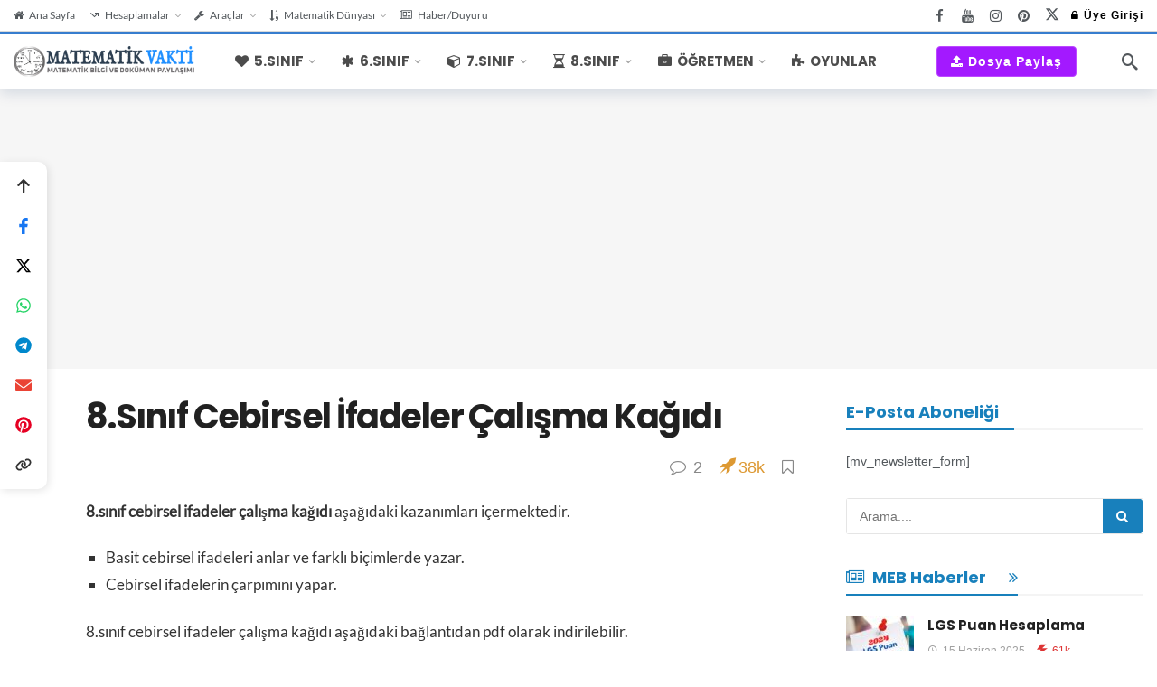

--- FILE ---
content_type: text/html; charset=UTF-8
request_url: https://www.matematikvakti.net/8-sinif-cebirsel-ifadeler-calisma-kagidi/
body_size: 60145
content:
<!DOCTYPE html>
<html lang="tr" prefix="og: https://ogp.me/ns#">
<head>
	<meta http-equiv="Content-Type" content="text/html; charset=UTF-8" />
	<meta name='viewport' content='width=device-width, initial-scale=1, user-scalable=yes' />
	<link rel="profile" href="https://gmpg.org/xfn/11" />
	<link rel="pingback" href="https://www.matematikvakti.net/xmlrpc.php" />
		<style></style>
	
<!-- Rank Math PRO tarafından Arama Motoru Optimizasyonu - https://rankmath.com/ -->
<title>8.Sınıf Cebirsel İfadeler Çalışma Kağıdı PDF İndir - Matematik Vakti</title>
<link data-rocket-prefetch href="https://pagead2.googlesyndication.com" rel="dns-prefetch">
<link data-rocket-prefetch href="https://www.gstatic.com" rel="dns-prefetch">
<link data-rocket-prefetch href="https://www.googletagmanager.com" rel="dns-prefetch">
<link data-rocket-prefetch href="https://cdn2.bildirt.com" rel="dns-prefetch">
<link data-rocket-prefetch href="https://accounts.google.com" rel="dns-prefetch">
<link data-rocket-prefetch href="https://www.google.com" rel="dns-prefetch">
<link crossorigin data-rocket-preload as="font" href="https://www.matematikvakti.net/wp-content/cache/fonts/1/google-fonts/fonts/s/lato/v25/S6uyw4BMUTPHjxAwXjeu.woff2" rel="preload">
<link crossorigin data-rocket-preload as="font" href="https://www.matematikvakti.net/wp-content/cache/fonts/1/google-fonts/fonts/s/poppins/v24/pxiByp8kv8JHgFVrLCz7Z1JlFc-K.woff2" rel="preload">
<style id="wpr-usedcss">img:is([sizes=auto i],[sizes^="auto," i]){contain-intrinsic-size:3000px 1500px}img.emoji{display:inline!important;border:none!important;box-shadow:none!important;height:1em!important;width:1em!important;margin:0 .07em!important;vertical-align:-.1em!important;background:0 0!important;padding:0!important}:where(.wp-block-button__link){border-radius:9999px;box-shadow:none;padding:calc(.667em + 2px) calc(1.333em + 2px);text-decoration:none}:root :where(.wp-block-button .wp-block-button__link.is-style-outline),:root :where(.wp-block-button.is-style-outline>.wp-block-button__link){border:2px solid;padding:.667em 1.333em}:root :where(.wp-block-button .wp-block-button__link.is-style-outline:not(.has-text-color)),:root :where(.wp-block-button.is-style-outline>.wp-block-button__link:not(.has-text-color)){color:currentColor}:root :where(.wp-block-button .wp-block-button__link.is-style-outline:not(.has-background)),:root :where(.wp-block-button.is-style-outline>.wp-block-button__link:not(.has-background)){background-color:initial;background-image:none}:where(.wp-block-calendar table:not(.has-background) th){background:#ddd}:where(.wp-block-columns){margin-bottom:1.75em}:where(.wp-block-columns.has-background){padding:1.25em 2.375em}:where(.wp-block-post-comments input[type=submit]){border:none}.wp-block-cover{align-items:center;background-position:50%;box-sizing:border-box;display:flex;justify-content:center;min-height:430px;overflow:hidden;overflow:clip;padding:1em;position:relative}.wp-block-cover.aligncenter{display:flex}:where(.wp-block-cover-image:not(.has-text-color)),:where(.wp-block-cover:not(.has-text-color)){color:#fff}:where(.wp-block-cover-image.is-light:not(.has-text-color)),:where(.wp-block-cover.is-light:not(.has-text-color)){color:#000}:root :where(.wp-block-cover h1:not(.has-text-color)),:root :where(.wp-block-cover h2:not(.has-text-color)),:root :where(.wp-block-cover h3:not(.has-text-color)),:root :where(.wp-block-cover h4:not(.has-text-color)),:root :where(.wp-block-cover h5:not(.has-text-color)),:root :where(.wp-block-cover h6:not(.has-text-color)),:root :where(.wp-block-cover p:not(.has-text-color)){color:inherit}:where(.wp-block-file){margin-bottom:1.5em}:where(.wp-block-file__button){border-radius:2em;display:inline-block;padding:.5em 1em}:where(.wp-block-file__button):is(a):active,:where(.wp-block-file__button):is(a):focus,:where(.wp-block-file__button):is(a):hover,:where(.wp-block-file__button):is(a):visited{box-shadow:none;color:#fff;opacity:.85;text-decoration:none}.wp-block-gallery:not(.has-nested-images){display:flex;flex-wrap:wrap;list-style-type:none;margin:0;padding:0}.wp-block-gallery:not(.has-nested-images) figcaption{flex-grow:1}:where(.wp-block-group.wp-block-group-is-layout-constrained){position:relative}.wp-block-image>a,.wp-block-image>figure>a{display:inline-block}.wp-block-image img{box-sizing:border-box;height:auto;max-width:100%;vertical-align:bottom}@media not (prefers-reduced-motion){.wp-block-image img.hide{visibility:hidden}.wp-block-image img.show{animation:.4s show-content-image}}.wp-block-image[style*=border-radius] img,.wp-block-image[style*=border-radius]>a{border-radius:inherit}.wp-block-image.aligncenter{text-align:center}.wp-block-image .aligncenter,.wp-block-image.aligncenter{display:table}.wp-block-image .aligncenter>figcaption,.wp-block-image.aligncenter>figcaption{caption-side:bottom;display:table-caption}.wp-block-image .aligncenter{margin-left:auto;margin-right:auto}.wp-block-image :where(figcaption){margin-bottom:1em;margin-top:.5em}:root :where(.wp-block-image.is-style-rounded img,.wp-block-image .is-style-rounded img){border-radius:9999px}.wp-block-image figure{margin:0}@keyframes show-content-image{0%{visibility:hidden}99%{visibility:hidden}to{visibility:visible}}:where(.wp-block-latest-comments:not([style*=line-height] .wp-block-latest-comments__comment)){line-height:1.1}:where(.wp-block-latest-comments:not([style*=line-height] .wp-block-latest-comments__comment-excerpt p)){line-height:1.8}:root :where(.wp-block-latest-posts.is-grid){padding:0}:root :where(.wp-block-latest-posts.wp-block-latest-posts__list){padding-left:0}ul{box-sizing:border-box}:root :where(.wp-block-list.has-background){padding:1.25em 2.375em}:where(.wp-block-navigation.has-background .wp-block-navigation-item a:not(.wp-element-button)),:where(.wp-block-navigation.has-background .wp-block-navigation-submenu a:not(.wp-element-button)){padding:.5em 1em}:where(.wp-block-navigation .wp-block-navigation__submenu-container .wp-block-navigation-item a:not(.wp-element-button)),:where(.wp-block-navigation .wp-block-navigation__submenu-container .wp-block-navigation-submenu a:not(.wp-element-button)),:where(.wp-block-navigation .wp-block-navigation__submenu-container .wp-block-navigation-submenu button.wp-block-navigation-item__content),:where(.wp-block-navigation .wp-block-navigation__submenu-container .wp-block-pages-list__item button.wp-block-navigation-item__content){padding:.5em 1em}:root :where(p.has-background){padding:1.25em 2.375em}:where(p.has-text-color:not(.has-link-color)) a{color:inherit}:where(.wp-block-post-comments-form) input:not([type=submit]),:where(.wp-block-post-comments-form) textarea{border:1px solid #949494;font-family:inherit;font-size:1em}:where(.wp-block-post-comments-form) input:where(:not([type=submit]):not([type=checkbox])),:where(.wp-block-post-comments-form) textarea{padding:calc(.667em + 2px)}:where(.wp-block-post-excerpt){box-sizing:border-box;margin-bottom:var(--wp--style--block-gap);margin-top:var(--wp--style--block-gap)}:where(.wp-block-preformatted.has-background){padding:1.25em 2.375em}:where(.wp-block-search__button){border:1px solid #ccc;padding:6px 10px}:where(.wp-block-search__input){font-family:inherit;font-size:inherit;font-style:inherit;font-weight:inherit;letter-spacing:inherit;line-height:inherit;text-transform:inherit}:where(.wp-block-search__button-inside .wp-block-search__inside-wrapper){border:1px solid #949494;box-sizing:border-box;padding:4px}:where(.wp-block-search__button-inside .wp-block-search__inside-wrapper) .wp-block-search__input{border:none;border-radius:0;padding:0 4px}:where(.wp-block-search__button-inside .wp-block-search__inside-wrapper) .wp-block-search__input:focus{outline:0}:where(.wp-block-search__button-inside .wp-block-search__inside-wrapper) :where(.wp-block-search__button){padding:4px 8px}:root :where(.wp-block-separator.is-style-dots){height:auto;line-height:1;text-align:center}:root :where(.wp-block-separator.is-style-dots):before{color:currentColor;content:"···";font-family:serif;font-size:1.5em;letter-spacing:2em;padding-left:2em}:root :where(.wp-block-site-logo.is-style-rounded){border-radius:9999px}:where(.wp-block-social-links:not(.is-style-logos-only)) .wp-social-link{background-color:#f0f0f0;color:#444}:where(.wp-block-social-links:not(.is-style-logos-only)) .wp-social-link-amazon{background-color:#f90;color:#fff}:where(.wp-block-social-links:not(.is-style-logos-only)) .wp-social-link-bandcamp{background-color:#1ea0c3;color:#fff}:where(.wp-block-social-links:not(.is-style-logos-only)) .wp-social-link-behance{background-color:#0757fe;color:#fff}:where(.wp-block-social-links:not(.is-style-logos-only)) .wp-social-link-bluesky{background-color:#0a7aff;color:#fff}:where(.wp-block-social-links:not(.is-style-logos-only)) .wp-social-link-codepen{background-color:#1e1f26;color:#fff}:where(.wp-block-social-links:not(.is-style-logos-only)) .wp-social-link-deviantart{background-color:#02e49b;color:#fff}:where(.wp-block-social-links:not(.is-style-logos-only)) .wp-social-link-discord{background-color:#5865f2;color:#fff}:where(.wp-block-social-links:not(.is-style-logos-only)) .wp-social-link-dribbble{background-color:#e94c89;color:#fff}:where(.wp-block-social-links:not(.is-style-logos-only)) .wp-social-link-dropbox{background-color:#4280ff;color:#fff}:where(.wp-block-social-links:not(.is-style-logos-only)) .wp-social-link-etsy{background-color:#f45800;color:#fff}:where(.wp-block-social-links:not(.is-style-logos-only)) .wp-social-link-facebook{background-color:#0866ff;color:#fff}:where(.wp-block-social-links:not(.is-style-logos-only)) .wp-social-link-fivehundredpx{background-color:#000;color:#fff}:where(.wp-block-social-links:not(.is-style-logos-only)) .wp-social-link-flickr{background-color:#0461dd;color:#fff}:where(.wp-block-social-links:not(.is-style-logos-only)) .wp-social-link-foursquare{background-color:#e65678;color:#fff}:where(.wp-block-social-links:not(.is-style-logos-only)) .wp-social-link-github{background-color:#24292d;color:#fff}:where(.wp-block-social-links:not(.is-style-logos-only)) .wp-social-link-goodreads{background-color:#eceadd;color:#382110}:where(.wp-block-social-links:not(.is-style-logos-only)) .wp-social-link-google{background-color:#ea4434;color:#fff}:where(.wp-block-social-links:not(.is-style-logos-only)) .wp-social-link-gravatar{background-color:#1d4fc4;color:#fff}:where(.wp-block-social-links:not(.is-style-logos-only)) .wp-social-link-instagram{background-color:#f00075;color:#fff}:where(.wp-block-social-links:not(.is-style-logos-only)) .wp-social-link-lastfm{background-color:#e21b24;color:#fff}:where(.wp-block-social-links:not(.is-style-logos-only)) .wp-social-link-linkedin{background-color:#0d66c2;color:#fff}:where(.wp-block-social-links:not(.is-style-logos-only)) .wp-social-link-mastodon{background-color:#3288d4;color:#fff}:where(.wp-block-social-links:not(.is-style-logos-only)) .wp-social-link-medium{background-color:#000;color:#fff}:where(.wp-block-social-links:not(.is-style-logos-only)) .wp-social-link-meetup{background-color:#f6405f;color:#fff}:where(.wp-block-social-links:not(.is-style-logos-only)) .wp-social-link-patreon{background-color:#000;color:#fff}:where(.wp-block-social-links:not(.is-style-logos-only)) .wp-social-link-pinterest{background-color:#e60122;color:#fff}:where(.wp-block-social-links:not(.is-style-logos-only)) .wp-social-link-pocket{background-color:#ef4155;color:#fff}:where(.wp-block-social-links:not(.is-style-logos-only)) .wp-social-link-reddit{background-color:#ff4500;color:#fff}:where(.wp-block-social-links:not(.is-style-logos-only)) .wp-social-link-skype{background-color:#0478d7;color:#fff}:where(.wp-block-social-links:not(.is-style-logos-only)) .wp-social-link-snapchat{background-color:#fefc00;color:#fff;stroke:#000}:where(.wp-block-social-links:not(.is-style-logos-only)) .wp-social-link-soundcloud{background-color:#ff5600;color:#fff}:where(.wp-block-social-links:not(.is-style-logos-only)) .wp-social-link-spotify{background-color:#1bd760;color:#fff}:where(.wp-block-social-links:not(.is-style-logos-only)) .wp-social-link-telegram{background-color:#2aabee;color:#fff}:where(.wp-block-social-links:not(.is-style-logos-only)) .wp-social-link-threads{background-color:#000;color:#fff}:where(.wp-block-social-links:not(.is-style-logos-only)) .wp-social-link-tiktok{background-color:#000;color:#fff}:where(.wp-block-social-links:not(.is-style-logos-only)) .wp-social-link-tumblr{background-color:#011835;color:#fff}:where(.wp-block-social-links:not(.is-style-logos-only)) .wp-social-link-twitch{background-color:#6440a4;color:#fff}:where(.wp-block-social-links:not(.is-style-logos-only)) .wp-social-link-twitter{background-color:#1da1f2;color:#fff}:where(.wp-block-social-links:not(.is-style-logos-only)) .wp-social-link-vimeo{background-color:#1eb7ea;color:#fff}:where(.wp-block-social-links:not(.is-style-logos-only)) .wp-social-link-vk{background-color:#4680c2;color:#fff}:where(.wp-block-social-links:not(.is-style-logos-only)) .wp-social-link-wordpress{background-color:#3499cd;color:#fff}:where(.wp-block-social-links:not(.is-style-logos-only)) .wp-social-link-whatsapp{background-color:#25d366;color:#fff}:where(.wp-block-social-links:not(.is-style-logos-only)) .wp-social-link-x{background-color:#000;color:#fff}:where(.wp-block-social-links:not(.is-style-logos-only)) .wp-social-link-yelp{background-color:#d32422;color:#fff}:where(.wp-block-social-links:not(.is-style-logos-only)) .wp-social-link-youtube{background-color:red;color:#fff}:where(.wp-block-social-links.is-style-logos-only) .wp-social-link{background:0 0}:where(.wp-block-social-links.is-style-logos-only) .wp-social-link svg{height:1.25em;width:1.25em}:where(.wp-block-social-links.is-style-logos-only) .wp-social-link-amazon{color:#f90}:where(.wp-block-social-links.is-style-logos-only) .wp-social-link-bandcamp{color:#1ea0c3}:where(.wp-block-social-links.is-style-logos-only) .wp-social-link-behance{color:#0757fe}:where(.wp-block-social-links.is-style-logos-only) .wp-social-link-bluesky{color:#0a7aff}:where(.wp-block-social-links.is-style-logos-only) .wp-social-link-codepen{color:#1e1f26}:where(.wp-block-social-links.is-style-logos-only) .wp-social-link-deviantart{color:#02e49b}:where(.wp-block-social-links.is-style-logos-only) .wp-social-link-discord{color:#5865f2}:where(.wp-block-social-links.is-style-logos-only) .wp-social-link-dribbble{color:#e94c89}:where(.wp-block-social-links.is-style-logos-only) .wp-social-link-dropbox{color:#4280ff}:where(.wp-block-social-links.is-style-logos-only) .wp-social-link-etsy{color:#f45800}:where(.wp-block-social-links.is-style-logos-only) .wp-social-link-facebook{color:#0866ff}:where(.wp-block-social-links.is-style-logos-only) .wp-social-link-fivehundredpx{color:#000}:where(.wp-block-social-links.is-style-logos-only) .wp-social-link-flickr{color:#0461dd}:where(.wp-block-social-links.is-style-logos-only) .wp-social-link-foursquare{color:#e65678}:where(.wp-block-social-links.is-style-logos-only) .wp-social-link-github{color:#24292d}:where(.wp-block-social-links.is-style-logos-only) .wp-social-link-goodreads{color:#382110}:where(.wp-block-social-links.is-style-logos-only) .wp-social-link-google{color:#ea4434}:where(.wp-block-social-links.is-style-logos-only) .wp-social-link-gravatar{color:#1d4fc4}:where(.wp-block-social-links.is-style-logos-only) .wp-social-link-instagram{color:#f00075}:where(.wp-block-social-links.is-style-logos-only) .wp-social-link-lastfm{color:#e21b24}:where(.wp-block-social-links.is-style-logos-only) .wp-social-link-linkedin{color:#0d66c2}:where(.wp-block-social-links.is-style-logos-only) .wp-social-link-mastodon{color:#3288d4}:where(.wp-block-social-links.is-style-logos-only) .wp-social-link-medium{color:#000}:where(.wp-block-social-links.is-style-logos-only) .wp-social-link-meetup{color:#f6405f}:where(.wp-block-social-links.is-style-logos-only) .wp-social-link-patreon{color:#000}:where(.wp-block-social-links.is-style-logos-only) .wp-social-link-pinterest{color:#e60122}:where(.wp-block-social-links.is-style-logos-only) .wp-social-link-pocket{color:#ef4155}:where(.wp-block-social-links.is-style-logos-only) .wp-social-link-reddit{color:#ff4500}:where(.wp-block-social-links.is-style-logos-only) .wp-social-link-skype{color:#0478d7}:where(.wp-block-social-links.is-style-logos-only) .wp-social-link-snapchat{color:#fff;stroke:#000}:where(.wp-block-social-links.is-style-logos-only) .wp-social-link-soundcloud{color:#ff5600}:where(.wp-block-social-links.is-style-logos-only) .wp-social-link-spotify{color:#1bd760}:where(.wp-block-social-links.is-style-logos-only) .wp-social-link-telegram{color:#2aabee}:where(.wp-block-social-links.is-style-logos-only) .wp-social-link-threads{color:#000}:where(.wp-block-social-links.is-style-logos-only) .wp-social-link-tiktok{color:#000}:where(.wp-block-social-links.is-style-logos-only) .wp-social-link-tumblr{color:#011835}:where(.wp-block-social-links.is-style-logos-only) .wp-social-link-twitch{color:#6440a4}:where(.wp-block-social-links.is-style-logos-only) .wp-social-link-twitter{color:#1da1f2}:where(.wp-block-social-links.is-style-logos-only) .wp-social-link-vimeo{color:#1eb7ea}:where(.wp-block-social-links.is-style-logos-only) .wp-social-link-vk{color:#4680c2}:where(.wp-block-social-links.is-style-logos-only) .wp-social-link-whatsapp{color:#25d366}:where(.wp-block-social-links.is-style-logos-only) .wp-social-link-wordpress{color:#3499cd}:where(.wp-block-social-links.is-style-logos-only) .wp-social-link-x{color:#000}:where(.wp-block-social-links.is-style-logos-only) .wp-social-link-yelp{color:#d32422}:where(.wp-block-social-links.is-style-logos-only) .wp-social-link-youtube{color:red}:root :where(.wp-block-social-links .wp-social-link a){padding:.25em}:root :where(.wp-block-social-links.is-style-logos-only .wp-social-link a){padding:0}:root :where(.wp-block-social-links.is-style-pill-shape .wp-social-link a){padding-left:.6666666667em;padding-right:.6666666667em}:root :where(.wp-block-tag-cloud.is-style-outline){display:flex;flex-wrap:wrap;gap:1ch}:root :where(.wp-block-tag-cloud.is-style-outline a){border:1px solid;font-size:unset!important;margin-right:0;padding:1ch 2ch;text-decoration:none!important}:root :where(.wp-block-table-of-contents){box-sizing:border-box}:where(.wp-block-term-description){box-sizing:border-box;margin-bottom:var(--wp--style--block-gap);margin-top:var(--wp--style--block-gap)}:where(pre.wp-block-verse){font-family:inherit}.wp-block-video{box-sizing:border-box}.wp-block-video video{vertical-align:middle;width:100%}.wp-block-video.aligncenter{text-align:center}.wp-block-video :where(figcaption){margin-bottom:1em;margin-top:.5em}:root{--wp--preset--font-size--normal:16px;--wp--preset--font-size--huge:42px}.aligncenter{clear:both}html :where(.has-border-color){border-style:solid}html :where([style*=border-top-color]){border-top-style:solid}html :where([style*=border-right-color]){border-right-style:solid}html :where([style*=border-bottom-color]){border-bottom-style:solid}html :where([style*=border-left-color]){border-left-style:solid}html :where([style*=border-width]){border-style:solid}html :where([style*=border-top-width]){border-top-style:solid}html :where([style*=border-right-width]){border-right-style:solid}html :where([style*=border-bottom-width]){border-bottom-style:solid}html :where([style*=border-left-width]){border-left-style:solid}html :where(img[class*=wp-image-]){height:auto;max-width:100%}:where(figure){margin:0 0 1em}html :where(.is-position-sticky){--wp-admin--admin-bar--position-offset:var(--wp-admin--admin-bar--height,0px)}:root :where(.wp-block-image figcaption){color:#555;font-size:13px;text-align:center}.wp-block-image{margin:0 0 1em}:where(.wp-block-group.has-background){padding:1.25em 2.375em}.wp-block-video :where(figcaption){color:#555;font-size:13px;text-align:center}.wp-block-video{margin:0 0 1em}:root :where(.wp-block-template-part.has-background){margin-bottom:0;margin-top:0;padding:1.25em 2.375em}.be-personality{margin-left:auto;margin-right:auto;max-width:800px}.be-answers>.be-answer .wp-block-cover p{font-weight:900;line-height:1.1!important;margin:0}.be-answers>.be-answer .be-answer-image{margin:0;overflow:hidden;position:relative;width:100%}.be-answers>.be-answer .be-answer-image img,.be-answers>.be-answer .be-answer-image p{-webkit-transition-duration:.2s;transition-duration:.2s}.be-answers>.be-answer:not(.be-correct-selected):not(.be-wrong-selected):not(.be-answer-disabled):not(.be-answer-selected):hover img{-webkit-transform:scale(1.05);transform:scale(1.05);-webkit-transition-duration:.2s;transition-duration:.2s;-webkit-transition-timing-function:cubic-bezier(0,.73,.31,1.67);transition-timing-function:cubic-bezier(0,.73,.31,1.67)}.be-answers>.be-answer .be-answer-title{font-size:1rem;font-weight:600;letter-spacing:0;line-height:1.4;margin:0;word-wrap:break-word;max-width:100%;overflow:hidden;padding:.75rem .75rem .25rem}.be-answers>.be-answer .be-answer-title:empty{display:none}.be-answers.text>.be-answer .be-answer-title{display:-webkit-box;display:-ms-flexbox;display:flex;-webkit-box-align:center;-ms-flex-align:center;align-items:center;padding:.4rem .75rem}.be-answers.text>.be-answer .be-answer-title:before{content:"";display:inline-block;font-family:FontAwesome;font-size:24px;height:24px;line-height:1;margin-right:10px;vertical-align:middle;width:24px}.be-answers.text>.be-answer.be-answer-selected .be-answer-title:before,.be-answers.text>.be-answer.be-voted-answer .be-answer-title:before{color:inherit;content:""}.be-answers.text>.be-answer .be-answer-image{display:none}@media screen and (max-width:768px){.be-answers>.be-answer .be-answer-title{font-size:.875rem}.be-answers>.be-answer .be-answer-title:before{font-size:18px;height:18px;margin-right:5px;width:18px}}.be-result{display:none;margin-left:auto;margin-right:auto;max-width:800px}.be-result>:first-child{margin-top:0}.be-results{background-image:linear-gradient(43deg,#f43192,#e32);border-radius:5px;display:none;margin-bottom:50px;margin-top:50px;padding:10px 20px 20px}.be-results .be-quiz-result-header{margin-bottom:10px}.be-results .be-quiz-result-header .be-quiz-result-post-title{color:#fff;float:left;font-size:12px;font-weight:600}.be-results .be-quiz-result-header .be-replay-quiz{color:#fff;float:right;font-size:12px;font-weight:600}.be-results .be-quiz-result-header .be-replay-quiz svg{height:16px;margin-right:5px;vertical-align:middle;width:16px}.be-results .be-quiz-result-header .be-replay-quiz svg path{fill:#fff!important}.be-results>.be-results-wrap{background-color:#fff;border:1px solid #f4f4f4;border-radius:5px;-webkit-box-shadow:0 1px 1px hsla(0,3%,67%,.5);box-shadow:0 1px 1px hsla(0,3%,67%,.5);overflow:hidden;padding:1rem;position:relative}.be-results .be-quiz-share-title{border-top:1px solid #f1f1f1;font-size:14px;font-weight:600;padding:10px 0;text-transform:uppercase}.dark .be-results>.be-results-wrap{background-color:#1f1f1f;border:1px solid #303030}.dark .be-results .be-quiz-share-title{border-top:1px solid #303030}.be-question{margin-bottom:50px}.be-question>.wp-block-cover p{font-weight:900;line-height:1.2!important;margin:0}@media only screen and (max-width:778px){.be-question>.wp-block-cover{min-height:175px}.be-question>.wp-block-cover p{font-size:32px!important;font-weight:700}}.be-question-reveal{border:1px solid #f4f4f4;border-radius:5px;display:none;padding:15px 25px;-webkit-box-align:center;-ms-flex-align:center;align-items:center;-webkit-box-pack:justify;-ms-flex-pack:justify;-webkit-box-shadow:0 1px 1px hsla(0,3%,67%,.1);box-shadow:0 1px 1px hsla(0,3%,67%,.1);justify-content:space-between;margin-bottom:30px}.be-question-reveal .be-question-corrent-head{display:-webkit-box;display:-ms-flexbox;display:flex;-webkit-box-align:center;-ms-flex-align:center;align-items:center}.be-question-reveal .be-question-corrent-head svg{height:42px;margin-right:15px;width:42px}.be-question-reveal .be-question-corrent-head span{font-size:28px;font-weight:600}.be-trivia{margin-left:auto;margin-right:auto;max-width:800px}.be-checklist-result-title{font-size:22px;font-weight:600}.be-checklist-share-title{display:none}.be-show-results{-webkit-appearance:none;-moz-appearance:none;appearance:none;background-color:transparent;background-color:#0f65ef;background-image:none;border:1px solid #0f65ef;border-radius:3px;color:#fff;cursor:pointer;display:inline-block;font-family:inherit;font-size:1rem;line-height:1.5rem;margin-bottom:50px;max-width:100%;padding:.5rem .875rem;text-align:center;text-decoration:none;-webkit-transition:background-color .1s;transition:background-color .1s ease 0s;-webkit-user-select:none;-moz-user-select:none;-ms-user-select:none;user-select:none;white-space:nowrap;width:100%}.be-show-results:hover{background-color:#093c8f}.be-checklist{margin-left:auto;margin-right:auto;max-width:800px}.be-poll{margin-left:auto;margin-right:auto;max-width:800px}.be-poll .be-answer-percent-bar{background:#0f65ef;opacity:0;position:absolute;z-index:2}.be-poll .be-answer-count,.be-poll .be-answer-percent{line-height:1em;opacity:0;-webkit-transition:opacity .6s;transition:opacity .6s ease}.be-poll .be-answer-percent{font-size:24px;font-weight:600}.be-poll .be-answer-count{font-size:14px;font-weight:400}.be-poll .be-answers.text .be-answer-result{line-height:0;margin:-12px 0 0;position:absolute;right:0;text-align:right;top:50%;z-index:3}.be-poll .be-answers.text .be-answer-percent-bar{bottom:0;left:0;top:0;-webkit-transition:width .6s;transition:width .6s ease;width:0;z-index:-1}.be-poll .be-answers.text .be-answer-percent{color:#333;margin:10px}.be-poll .be-answers.text .be-answer-count{display:none}.be-poll .be-answers:not(.text) .be-answer-result{bottom:0;left:0;position:absolute;right:0;top:0;z-index:3}.be-poll .be-answers:not(.text) .be-answer-percent-bar{bottom:0;height:0;left:0;right:0;-webkit-transition:height .6s;transition:height .6s ease}.be-poll .be-answers:not(.text) .be-answer-percent{color:#fff;margin:-35px 0 0;position:absolute;text-align:center;text-shadow:0 1px #000;top:50%;width:100%;z-index:3}.be-poll .be-answers:not(.text) .be-answer-count{bottom:10px;color:#fff;position:absolute;right:10px;text-shadow:0 1px #000;z-index:3}.be-poll:not(.be-versus) .be-answers:not(.text) .be-answer-percent span{background-color:#fff;border-radius:50%;-webkit-box-shadow:1px 1px 4px 4px rgba(31,31,31,.2);box-shadow:1px 1px 4px 4px rgba(31,31,31,.2);color:#0f65ef;display:inline-block;height:70px;line-height:70px;text-align:center;width:70px}.be-poll.voted .be-answer-percent-bar{opacity:.5}.be-poll.voted .be-answer-count,.be-poll.voted .be-answer-percent{opacity:1}.be-poll.voted .be-voted-answer .be-answer-percent-bar{opacity:.7}.be-poll.voted .be-poll-bottom{border:1px solid #f4f4f4;border-radius:5px;padding:8px 15px;-webkit-box-pack:justify;-ms-flex-pack:justify;-webkit-box-shadow:0 1px 1px hsla(0,3%,67%,.1);box-shadow:0 1px 1px hsla(0,3%,67%,.1);justify-content:space-between;margin-bottom:30px}.be-poll.voted .be-poll-bottom,.be-poll.voted .be-poll-share{display:-webkit-box;display:-ms-flexbox;display:flex;-webkit-box-align:center;-ms-flex-align:center;align-items:center}.be-poll.voted .be-poll-share{float:left;-ms-grid-column-align:start;justify-self:start}.be-poll.voted .be-poll-share .ak-share-button{margin-bottom:0}.be-poll.voted .be-quiz-share-title{font-size:12px;letter-spacing:.2em;line-height:16px;margin-right:15px;text-transform:uppercase}.be-poll.voted .be-poll-total{font-size:13px;font-weight:600;margin-left:auto}.be-flipcard{margin-bottom:30px;margin-left:auto;margin-right:auto;max-width:800px;min-height:430px;position:relative}.be-flipcard:not(.be-flip-inited) .be-flipcard-back{display:none}.be-flipcard .wp-block-cover{margin:0}.be-flipcard .be-flipcard-back,.be-flipcard .be-flipcard-front,.be-flipcard .wp-block-cover{min-height:430px}.be-flipcard .be-flip-icon{background-color:#333;border-radius:50%;height:30px;left:20px;padding:5px;position:absolute;top:20px;width:30px;z-index:3}.be-flipcard .be-flip-icon path{fill:#fff}.be-flipcard .be-flip-action{background-color:rgba(0,0,0,.55);bottom:0;color:#fff;font-size:16px;height:46px;left:0;line-height:46px;position:absolute;right:0;text-align:center}.be-flipcard:hover .be-flip-action{background-color:rgba(0,0,0,.85);z-index:1}@media only screen and (max-width:778px){.be-flipcard,.be-flipcard .wp-block-cover,.be-flipcard-back,.be-flipcard-front{max-height:400px!important;min-height:400px!important}.be-flipcard .wp-block-cover p{font-size:32px!important}}.be-beforeafter{margin-left:auto;margin-right:auto;max-width:800px}.be-beforeafter{min-height:430px}.twentytwenty-overlay{height:100%;position:absolute;top:0;-webkit-transition-duration:.5s;transition-duration:.5s;width:100%}.twentytwenty-container{-webkit-box-sizing:content-box;box-sizing:content-box;overflow:hidden;position:relative;-webkit-user-select:none;-moz-user-select:none;-ms-user-select:none;z-index:0}.twentytwenty-container img{display:block;max-width:100%;position:absolute;top:0}.twentytwenty-container.active .twentytwenty-overlay,.twentytwenty-container.active :hover.twentytwenty-overlay{background:0 0}.twentytwenty-container *{-webkit-box-sizing:content-box;box-sizing:content-box}.twentytwenty-overlay{background:0 0;-webkit-transition-property:background;transition-property:background;z-index:25}.twentytwenty-overlay:hover{background:rgba(0,0,0,.5)}.twentytwenty-before{z-index:20}.twentytwenty-after{z-index:10}.twentytwenty-handle{border:3px solid #fff;border-radius:1000px;-webkit-box-shadow:0 0 12px rgba(51,51,51,.5);box-shadow:0 0 12px rgba(51,51,51,.5);cursor:pointer;height:38px;left:50%;margin-left:-22px;margin-top:-22px;position:absolute;top:50%;width:38px;z-index:40}@-webkit-keyframes percentBounceIn{0%{opacity:0;-webkit-transform:scale(.3) translateY(-50%);transform:scale(.3) translateY(-50%)}50%{opacity:.4;-webkit-transform:scale(1.1) translateY(-50%);transform:scale(1.1) translateY(-50%)}80%{opacity:.6;-webkit-transform:scale(.89) translateY(-50%);transform:scale(.89) translateY(-50%)}to{opacity:.8;-webkit-transform:scale(1) translateY(-50%);transform:scale(1) translateY(-50%)}}@keyframes percentBounceIn{0%{opacity:0;-webkit-transform:scale(.3) translateY(-50%);transform:scale(.3) translateY(-50%)}50%{opacity:.4;-webkit-transform:scale(1.1) translateY(-50%);transform:scale(1.1) translateY(-50%)}80%{opacity:.6;-webkit-transform:scale(.89) translateY(-50%);transform:scale(.89) translateY(-50%)}to{opacity:.8;-webkit-transform:scale(1) translateY(-50%);transform:scale(1) translateY(-50%)}}.be-versus{margin-left:auto;margin-right:auto;max-width:800px}.be-versus .be-answers:not(.text) .be-answer{position:relative}.be-versus .be-answers:not(.text) .be-answer .be-answer-result{background:0 0;bottom:0;height:100px;left:0;margin:auto;min-height:50px;position:absolute;right:0;top:0;-webkit-transform-origin:50% 50%;transform-origin:50% 50%;width:100px}.be-versus .be-answers:not(.text) .be-answer .be-answer-result .be-answer-percent{display:-ms-flexbox;display:-webkit-box;display:flex;-ms-flex-pack:center;-webkit-box-pack:center;justify-content:center;-ms-flex-align:center;-webkit-box-align:center;align-items:center;-webkit-animation-duration:.45s;animation-duration:.45s;-webkit-animation-fill-mode:forwards;animation-fill-mode:forwards;-webkit-animation-name:percentBounceIn;animation-name:percentBounceIn;-webkit-animation-timing-function:linear;animation-timing-function:linear;background:#ff0036;border-radius:100px;color:#fff;font-size:80%;left:auto;letter-spacing:-.025em;margin:0;position:absolute;right:0}.be-versus .be-answers:not(.text) .be-answer .be-answer-result .be-answer-count{display:none}.be-versus .be-answers:not(.text) .be-answer.be-voted-highest .be-answer-percent{background:#70cc14}.be-versus .be-answers:not(.text) .be-answer:first-child .be-answer-result{left:auto;margin-left:auto;margin-right:25px;right:0}.be-versus .be-answers:not(.text) .be-answer:nth-child(2) .be-answer-result{left:0;margin-left:25px;right:auto}.be-versus .be-answers:not(.text) .be-answer:nth-child(2) .be-answer-result .be-answer-percent{left:0;right:auto}.be-versus .be-answers:not(.text) .be-answer:nth-child(2):before{background-color:#2a2a2a;background-image:-owg-linear-gradient(to left top,#424242,#000);background-image:-webkit-gradient(linear,right bottom,left top,from(#424242),to(#000));background-image:linear-gradient(to left top,#424242,#000);border-radius:80px;-webkit-box-shadow:4px 4px 20px 0 rgba(0,0,0,.2);box-shadow:4px 4px 20px 0 rgba(0,0,0,.2);color:#fff;content:"Vs";font-family:Arial;font-size:36px;font-weight:700;height:80px;left:-32px;letter-spacing:-.1em;line-height:80px;position:absolute;text-align:center;top:80px;width:80px;z-index:5}@media only screen and (max-width:980px){.be-poll.voted .be-poll-total{display:none}.be-versus .be-answers:not(.text) .be-answer .be-answer-result{height:70px!important;width:70px!important}.be-versus .be-answers:not(.text) .be-answer:nth-child(2):before{border-radius:70px;font-size:26px;height:70px;left:-28px;line-height:70px;padding:0;top:40px;width:70px}}:root{--wp--preset--aspect-ratio--square:1;--wp--preset--aspect-ratio--4-3:4/3;--wp--preset--aspect-ratio--3-4:3/4;--wp--preset--aspect-ratio--3-2:3/2;--wp--preset--aspect-ratio--2-3:2/3;--wp--preset--aspect-ratio--16-9:16/9;--wp--preset--aspect-ratio--9-16:9/16;--wp--preset--color--black:#000000;--wp--preset--color--cyan-bluish-gray:#abb8c3;--wp--preset--color--white:#ffffff;--wp--preset--color--pale-pink:#f78da7;--wp--preset--color--vivid-red:#cf2e2e;--wp--preset--color--luminous-vivid-orange:#ff6900;--wp--preset--color--luminous-vivid-amber:#fcb900;--wp--preset--color--light-green-cyan:#7bdcb5;--wp--preset--color--vivid-green-cyan:#00d084;--wp--preset--color--pale-cyan-blue:#8ed1fc;--wp--preset--color--vivid-cyan-blue:#0693e3;--wp--preset--color--vivid-purple:#9b51e0;--wp--preset--gradient--vivid-cyan-blue-to-vivid-purple:linear-gradient(135deg,rgba(6, 147, 227, 1) 0%,rgb(155, 81, 224) 100%);--wp--preset--gradient--light-green-cyan-to-vivid-green-cyan:linear-gradient(135deg,rgb(122, 220, 180) 0%,rgb(0, 208, 130) 100%);--wp--preset--gradient--luminous-vivid-amber-to-luminous-vivid-orange:linear-gradient(135deg,rgba(252, 185, 0, 1) 0%,rgba(255, 105, 0, 1) 100%);--wp--preset--gradient--luminous-vivid-orange-to-vivid-red:linear-gradient(135deg,rgba(255, 105, 0, 1) 0%,rgb(207, 46, 46) 100%);--wp--preset--gradient--very-light-gray-to-cyan-bluish-gray:linear-gradient(135deg,rgb(238, 238, 238) 0%,rgb(169, 184, 195) 100%);--wp--preset--gradient--cool-to-warm-spectrum:linear-gradient(135deg,rgb(74, 234, 220) 0%,rgb(151, 120, 209) 20%,rgb(207, 42, 186) 40%,rgb(238, 44, 130) 60%,rgb(251, 105, 98) 80%,rgb(254, 248, 76) 100%);--wp--preset--gradient--blush-light-purple:linear-gradient(135deg,rgb(255, 206, 236) 0%,rgb(152, 150, 240) 100%);--wp--preset--gradient--blush-bordeaux:linear-gradient(135deg,rgb(254, 205, 165) 0%,rgb(254, 45, 45) 50%,rgb(107, 0, 62) 100%);--wp--preset--gradient--luminous-dusk:linear-gradient(135deg,rgb(255, 203, 112) 0%,rgb(199, 81, 192) 50%,rgb(65, 88, 208) 100%);--wp--preset--gradient--pale-ocean:linear-gradient(135deg,rgb(255, 245, 203) 0%,rgb(182, 227, 212) 50%,rgb(51, 167, 181) 100%);--wp--preset--gradient--electric-grass:linear-gradient(135deg,rgb(202, 248, 128) 0%,rgb(113, 206, 126) 100%);--wp--preset--gradient--midnight:linear-gradient(135deg,rgb(2, 3, 129) 0%,rgb(40, 116, 252) 100%);--wp--preset--font-size--small:13px;--wp--preset--font-size--medium:20px;--wp--preset--font-size--large:36px;--wp--preset--font-size--x-large:42px;--wp--preset--spacing--20:0.44rem;--wp--preset--spacing--30:0.67rem;--wp--preset--spacing--40:1rem;--wp--preset--spacing--50:1.5rem;--wp--preset--spacing--60:2.25rem;--wp--preset--spacing--70:3.38rem;--wp--preset--spacing--80:5.06rem;--wp--preset--shadow--natural:6px 6px 9px rgba(0, 0, 0, .2);--wp--preset--shadow--deep:12px 12px 50px rgba(0, 0, 0, .4);--wp--preset--shadow--sharp:6px 6px 0px rgba(0, 0, 0, .2);--wp--preset--shadow--outlined:6px 6px 0px -3px rgba(255, 255, 255, 1),6px 6px rgba(0, 0, 0, 1);--wp--preset--shadow--crisp:6px 6px 0px rgba(0, 0, 0, 1)}:where(.is-layout-flex){gap:.5em}:where(.is-layout-grid){gap:.5em}:where(.wp-block-post-template.is-layout-flex){gap:1.25em}:where(.wp-block-post-template.is-layout-grid){gap:1.25em}:where(.wp-block-columns.is-layout-flex){gap:2em}:where(.wp-block-columns.is-layout-grid){gap:2em}:root :where(.wp-block-pullquote){font-size:1.5em;line-height:1.6}#ez-toc-container{background:#f9f9f9;border:1px solid #aaa;border-radius:4px;-webkit-box-shadow:0 1px 1px rgba(0,0,0,.05);box-shadow:0 1px 1px rgba(0,0,0,.05);display:table;margin-bottom:1em;padding:10px 20px 10px 10px;position:relative;width:auto}div.ez-toc-widget-container{padding:0;position:relative}div.ez-toc-widget-container ul{display:block}div.ez-toc-widget-container li{border:none;padding:0}div.ez-toc-widget-container ul.ez-toc-list{padding:10px}#ez-toc-container ul ul{margin-left:1.5em}#ez-toc-container li,#ez-toc-container ul{margin:0;padding:0}#ez-toc-container li,#ez-toc-container ul,#ez-toc-container ul li,div.ez-toc-widget-container,div.ez-toc-widget-container li{background:0 0;list-style:none;line-height:1.6;margin:0;overflow:hidden;z-index:1}#ez-toc-container a{color:#444;box-shadow:none;text-decoration:none;text-shadow:none;display:inline-flex;align-items:stretch;flex-wrap:nowrap}#ez-toc-container a:visited{color:#9f9f9f}#ez-toc-container a:hover{text-decoration:underline}#ez-toc-container a.ez-toc-toggle{display:flex;align-items:center}.ez-toc-widget-container ul.ez-toc-list li:before{content:" ";position:absolute;left:0;right:0;height:30px;line-height:30px;z-index:-1}.ez-toc-widget-container ul.ez-toc-list li.active{background-color:#ededed}.ez-toc-widget-container li.active>a{font-weight:900}.btn.active{background-image:none}#ez-toc-container input{position:absolute;left:-999em}#ez-toc-container input[type=checkbox]:checked+nav,#ez-toc-widget-container input[type=checkbox]:checked+nav{opacity:0;max-height:0;border:none;display:none}#ez-toc-container label{position:relative;cursor:pointer;display:initial}#ez-toc-container .ez-toc-toggle label{float:right;position:relative;font-size:16px;padding:0;border:1px solid #999191;border-radius:5px;cursor:pointer;left:10px;width:35px}#ez-toc-container a.ez-toc-toggle{color:#444;background:inherit;border:inherit}.ez-toc-toggle #item{position:absolute;left:-999em}.ez-toc-widget-container ul li a{padding-left:10px;display:inline-flex;align-items:stretch;flex-wrap:nowrap}.ez-toc-widget-container ul.ez-toc-list li{height:auto!important}#ez-toc-container .eztoc-toggle-hide-by-default{display:none}.ez-toc-list.ez-toc-columns-optimized{column-fill:balance;orphans:2;widows:2}.ez-toc-list.ez-toc-columns-optimized>li{display:block;break-inside:avoid;page-break-inside:avoid}div#ez-toc-container ul li,div#ez-toc-container ul li a{font-size:95%}div#ez-toc-container ul li,div#ez-toc-container ul li a{font-weight:500}div#ez-toc-container nav ul ul li{font-size:90%}.ez-toc-box-title{font-weight:700;margin-bottom:10px;text-align:center;text-transform:uppercase;letter-spacing:1px;color:#666;padding-bottom:5px;position:absolute;top:-4%;left:5%;background-color:inherit;transition:top .3s ease}.ez-toc-box-title.toc-closed{top:-25%}.ez-toc-widget-container ul{counter-reset:item}.ez-toc-widget-container nav ul li a::before{content:counters(item, '.', decimal) '. ';display:inline-block;counter-increment:item;flex-grow:0;flex-shrink:0;margin-right:.2em;float:left}@font-face{font-family:Lato;font-style:normal;font-weight:400;font-display:swap;src:url(https://www.matematikvakti.net/wp-content/cache/fonts/1/google-fonts/fonts/s/lato/v25/S6uyw4BMUTPHjxAwXjeu.woff2) format('woff2');unicode-range:U+0100-02BA,U+02BD-02C5,U+02C7-02CC,U+02CE-02D7,U+02DD-02FF,U+0304,U+0308,U+0329,U+1D00-1DBF,U+1E00-1E9F,U+1EF2-1EFF,U+2020,U+20A0-20AB,U+20AD-20C0,U+2113,U+2C60-2C7F,U+A720-A7FF}@font-face{font-family:Lato;font-style:normal;font-weight:400;font-display:swap;src:url(https://www.matematikvakti.net/wp-content/cache/fonts/1/google-fonts/fonts/s/lato/v25/S6uyw4BMUTPHjx4wXg.woff2) format('woff2');unicode-range:U+0000-00FF,U+0131,U+0152-0153,U+02BB-02BC,U+02C6,U+02DA,U+02DC,U+0304,U+0308,U+0329,U+2000-206F,U+20AC,U+2122,U+2191,U+2193,U+2212,U+2215,U+FEFF,U+FFFD}@font-face{font-family:Poppins;font-style:normal;font-weight:700;font-display:swap;src:url(https://www.matematikvakti.net/wp-content/cache/fonts/1/google-fonts/fonts/s/poppins/v24/pxiByp8kv8JHgFVrLCz7Z1JlFc-K.woff2) format('woff2');unicode-range:U+0100-02BA,U+02BD-02C5,U+02C7-02CC,U+02CE-02D7,U+02DD-02FF,U+0304,U+0308,U+0329,U+1D00-1DBF,U+1E00-1E9F,U+1EF2-1EFF,U+2020,U+20A0-20AB,U+20AD-20C0,U+2113,U+2C60-2C7F,U+A720-A7FF}@font-face{font-family:Poppins;font-style:normal;font-weight:700;font-display:swap;src:url(https://www.matematikvakti.net/wp-content/cache/fonts/1/google-fonts/fonts/s/poppins/v24/pxiByp8kv8JHgFVrLCz7Z1xlFQ.woff2) format('woff2');unicode-range:U+0000-00FF,U+0131,U+0152-0153,U+02BB-02BC,U+02C6,U+02DA,U+02DC,U+0304,U+0308,U+0329,U+2000-206F,U+20AC,U+2122,U+2191,U+2193,U+2212,U+2215,U+FEFF,U+FFFD}.ak-anim{-webkit-animation-duration:1s;animation-duration:1s;-webkit-animation-fill-mode:both;animation-fill-mode:both}.ak-anim.infinite{animation-iteration-count:infinite}.ak-anim-pulse{animation-name:ak-anim-pulse}.ak-anim-fade-in{animation-name:ak-anim-fade-in}.ak-anim-slide-in-down{animation-name:ak-anim-slide-in-down;animation-duration:.5s}.ak-anim-slide-in-left{animation-name:ak-anim-slide-in-left;animation-duration:.5s}.ak-anim-slide-in-right{animation-name:ak-anim-slide-in-right;animation-duration:.5s}@keyframes ak-anim-pulse{from{transform:scale3d(1,1,1)}50%{transform:scale3d(1.05,1.05,1.05)}to{transform:translate3d(0,0,0)}}@keyframes ak-anim-fade-in{from{opacity:0}to{opacity:1}}@keyframes ak-anim-slide-in-down{from{transform:translate3d(0,25px,0);opacity:0}to{transform:translate3d(0,0,0);opacity:1}}@keyframes ak-anim-slide-in-left{from{transform:translate3d(-25px,0,0);opacity:0}to{transform:translate3d(0,0,0);opacity:1}}@keyframes ak-anim-slide-in-right{from{transform:translate3d(25px,0,0);opacity:0}to{transform:translate3d(0,0,0);opacity:1}}@font-face{font-family:FontAwesome;src:url("https://www.matematikvakti.net/wp-content/plugins/ak-framework/assets/fonts/fontawesome-webfont.eot?v=4.7.0");src:url("https://www.matematikvakti.net/wp-content/plugins/ak-framework/assets/fonts/fontawesome-webfont.eot?#iefix&v=4.7.0") format("embedded-opentype"),url("https://www.matematikvakti.net/wp-content/plugins/ak-framework/assets/fonts/fontawesome-webfont.woff2?v=4.7.0") format("woff2"),url("https://www.matematikvakti.net/wp-content/plugins/ak-framework/assets/fonts/fontawesome-webfont.woff?v=4.7.0") format("woff"),url("https://www.matematikvakti.net/wp-content/plugins/ak-framework/assets/fonts/fontawesome-webfont.ttf?v=4.7.0") format("truetype"),url("https://www.matematikvakti.net/wp-content/plugins/ak-framework/assets/fonts/fontawesome-webfont.svg?v=4.7.0#fontawesomeregular") format("svg");font-weight:400;font-style:normal;font-display:swap}.fa{display:inline-block;font:14px/1 FontAwesome;font-size:inherit;text-rendering:auto;-webkit-font-smoothing:antialiased;-moz-osx-font-smoothing:grayscale}.fa-li{position:absolute;left:-2.14285714em;width:2.14285714em;top:.14285714em;text-align:center}.fa-spin{-webkit-animation:2s linear infinite fa-spin;animation:2s linear infinite fa-spin}.fa-pulse{-webkit-animation:1s steps(8) infinite fa-spin;animation:1s steps(8) infinite fa-spin}@-webkit-keyframes fa-spin{0%{-webkit-transform:rotate(0);transform:rotate(0)}100%{-webkit-transform:rotate(359deg);transform:rotate(359deg)}}@keyframes fa-spin{0%{-webkit-transform:rotate(0);transform:rotate(0)}100%{-webkit-transform:rotate(359deg);transform:rotate(359deg)}}.fa-search:before{content:"\f002"}.fa-heart:before{content:"\f004"}.fa-th-list:before{content:"\f00b"}.fa-check:before{content:"\f00c"}.fa-times:before{content:"\f00d"}.fa-home:before{content:"\f015"}.fa-download:before{content:"\f019"}.fa-lock:before{content:"\f023"}.fa-volume-off:before{content:"\f026"}.fa-volume-up:before{content:"\f028"}.fa-qrcode:before{content:"\f029"}.fa-tags:before{content:"\f02c"}.fa-book:before{content:"\f02d"}.fa-bookmark:before{content:"\f02e"}.fa-list:before{content:"\f03a"}.fa-video-camera:before{content:"\f03d"}.fa-play:before{content:"\f04b"}.fa-chevron-left:before{content:"\f053"}.fa-chevron-right:before{content:"\f054"}.fa-question-circle:before{content:"\f059"}.fa-arrow-up:before{content:"\f062"}.fa-expand:before{content:"\f065"}.fa-compress:before{content:"\f066"}.fa-asterisk:before{content:"\f069"}.fa-gift:before{content:"\f06b"}.fa-calendar:before{content:"\f073"}.fa-bar-chart:before{content:"\f080"}.fa-upload:before{content:"\f093"}.fa-square-o:before{content:"\f096"}.fa-bookmark-o:before{content:"\f097"}.fa-twitter:before{content:"\f099"}.fa-facebook:before{content:"\f09a"}.fa-wrench:before{content:"\f0ad"}.fa-briefcase:before{content:"\f0b1"}.fa-users:before{content:"\f0c0"}.fa-files-o:before{content:"\f0c5"}.fa-list-ul:before{content:"\f0ca"}.fa-pinterest:before{content:"\f0d2"}.fa-caret-left:before{content:"\f0d9"}.fa-caret-right:before{content:"\f0da"}.fa-columns:before{content:"\f0db"}.fa-comment-o:before{content:"\f0e5"}.fa-file-text-o:before{content:"\f0f6"}.fa-angle-double-right:before{content:"\f101"}.fa-angle-left:before{content:"\f104"}.fa-angle-right:before{content:"\f105"}.fa-spinner:before{content:"\f110"}.fa-puzzle-piece:before{content:"\f12e"}.fa-calendar-o:before{content:"\f133"}.fa-rocket:before{content:"\f135"}.fa-maxcdn:before{content:"\f136"}.fa-ellipsis-h:before{content:"\f141"}.fa-sort-numeric-asc:before{content:"\f162"}.fa-thumbs-up:before{content:"\f164"}.fa-youtube:before{content:"\f167"}.fa-instagram:before{content:"\f16d"}.fa-android:before{content:"\f17b"}.fa-yahoo:before{content:"\f19e"}.fa-language:before{content:"\f1ab"}.fa-cube:before{content:"\f1b2"}.fa-recycle:before{content:"\f1b8"}.fa-file-pdf-o:before{content:"\f1c1"}.fa-paper-plane-o:before{content:"\f1d9"}.fa-history:before{content:"\f1da"}.fa-newspaper-o:before{content:"\f1ea"}.fa-calculator:before{content:"\f1ec"}.fa-paint-brush:before{content:"\f1fc"}.fa-medium:before{content:"\f23a"}.fa-hourglass-half:before{content:"\f252"}.fa-calendar-check-o:before{content:"\f274"}.fa-black-tie:before{content:"\f27e"}.fa-user-circle:before{content:"\f2bd"}.mfp-bg{top:0;left:0;width:100%;height:100%;z-index:1042;overflow:hidden;position:fixed;background:#0b0b0b;opacity:.8}.mfp-wrap{top:0;left:0;width:100%;height:100%;z-index:1043;position:fixed;outline:0!important;-webkit-backface-visibility:hidden}.mfp-container{text-align:center;position:absolute;width:100%;height:100%;left:0;top:0;padding:0 8px;box-sizing:border-box}.mfp-container:before{content:"";display:inline-block;height:100%;vertical-align:middle}.mfp-align-top .mfp-container:before{display:none}.mfp-content{position:relative;display:inline-block;vertical-align:middle;margin:0 auto;text-align:left;z-index:1045}.mfp-ajax-holder .mfp-content,.mfp-inline-holder .mfp-content{width:100%;cursor:auto}.mfp-ajax-cur{cursor:progress}.mfp-zoom-out-cur,.mfp-zoom-out-cur .mfp-image-holder .mfp-close{cursor:-moz-zoom-out;cursor:-webkit-zoom-out;cursor:zoom-out}.mfp-zoom{cursor:pointer;cursor:-webkit-zoom-in;cursor:-moz-zoom-in;cursor:zoom-in}.mfp-auto-cursor .mfp-content{cursor:auto}.mfp-arrow,.mfp-close,.mfp-counter,.mfp-preloader{-webkit-user-select:none;-moz-user-select:none;user-select:none}.mfp-loading.mfp-figure{display:none}.mfp-hide{display:none!important}.mfp-preloader{color:#ccc;position:absolute;top:50%;width:auto;text-align:center;margin-top:-.8em;left:8px;right:8px;z-index:1044}.mfp-preloader a{color:#ccc}.mfp-preloader a:hover{color:#fff}.mfp-s-ready .mfp-preloader{display:none}.mfp-s-error .mfp-content{display:none}button.mfp-arrow,button.mfp-close{overflow:visible;cursor:pointer;background:0 0;border:0;-webkit-appearance:none;display:block;outline:0;padding:0;z-index:1046;box-shadow:none;touch-action:manipulation}button::-moz-focus-inner{padding:0;border:0}.mfp-close{width:44px;height:44px;line-height:44px;position:absolute;right:0;top:0;text-decoration:none;text-align:center;opacity:.65;padding:0 0 18px 10px;color:#fff;font-style:normal;font-size:28px;font-family:Arial,Baskerville,monospace}.mfp-close:focus,.mfp-close:hover{opacity:1}.mfp-close:active{top:1px}.mfp-close-btn-in .mfp-close{color:#333}.mfp-iframe-holder .mfp-close,.mfp-image-holder .mfp-close{color:#fff;right:-6px;text-align:right;padding-right:6px;width:100%}.mfp-counter{position:absolute;top:0;right:0;color:#ccc;font-size:12px;line-height:18px;white-space:nowrap}.mfp-arrow{position:absolute;opacity:.65;margin:0;top:50%;margin-top:-55px;padding:0;width:90px;height:110px;-webkit-tap-highlight-color:transparent}.mfp-arrow:active{margin-top:-54px}.mfp-arrow:focus,.mfp-arrow:hover{opacity:1}.mfp-arrow:after,.mfp-arrow:before{content:"";display:block;width:0;height:0;position:absolute;left:0;top:0;margin-top:35px;margin-left:35px;border:inset transparent}.mfp-arrow:after{border-top-width:13px;border-bottom-width:13px;top:8px}.mfp-arrow:before{border-top-width:21px;border-bottom-width:21px;opacity:.7}.mfp-arrow-left{left:0}.mfp-arrow-left:after{border-right:17px solid #fff;margin-left:31px}.mfp-arrow-left:before{margin-left:25px;border-right:27px solid #3f3f3f}.mfp-arrow-right{right:0}.mfp-arrow-right:after{border-left:17px solid #fff;margin-left:39px}.mfp-arrow-right:before{border-left:27px solid #3f3f3f}.mfp-iframe-holder{padding-top:40px;padding-bottom:40px}.mfp-iframe-holder .mfp-content{line-height:0;width:100%;max-width:900px}.mfp-iframe-holder .mfp-close{top:-40px}.mfp-iframe-scaler{width:100%;height:0;overflow:hidden;padding-top:56.25%}.mfp-iframe-scaler iframe{position:absolute;display:block;top:0;left:0;width:100%;height:100%;box-shadow:0 0 8px rgba(0,0,0,.6);background:#000}img.mfp-img{width:auto;max-width:100%;height:auto;display:block;line-height:0;box-sizing:border-box;padding:40px 0;margin:0 auto}.mfp-figure{line-height:0}.mfp-figure:after{content:"";position:absolute;left:0;top:40px;bottom:40px;display:block;right:0;width:auto;height:auto;z-index:-1;box-shadow:0 0 8px rgba(0,0,0,.6);background:#444}.mfp-figure small{color:#bdbdbd;display:block;font-size:12px;line-height:14px}.mfp-figure figure{margin:0}.mfp-bottom-bar{margin-top:-36px;position:absolute;top:100%;left:0;width:100%;cursor:auto}.mfp-title{text-align:left;line-height:18px;color:#f3f3f3;word-wrap:break-word;padding-right:36px}.mfp-image-holder .mfp-content{max-width:100%}.mfp-gallery .mfp-image-holder .mfp-figure{cursor:pointer}@media screen and (max-width:800px) and (orientation:landscape),screen and (max-height:300px){.mfp-img-mobile .mfp-image-holder{padding-left:0;padding-right:0}.mfp-img-mobile img.mfp-img{padding:0}.mfp-img-mobile .mfp-figure:after{top:0;bottom:0}.mfp-img-mobile .mfp-figure small{display:inline;margin-left:5px}.mfp-img-mobile .mfp-bottom-bar{background:rgba(0,0,0,.6);bottom:0;margin:0;top:auto;padding:3px 5px;position:fixed;box-sizing:border-box}.mfp-img-mobile .mfp-bottom-bar:empty{padding:0}.mfp-img-mobile .mfp-counter{right:5px;top:3px}.mfp-img-mobile .mfp-close{top:0;right:0;width:35px;height:35px;line-height:35px;background:rgba(0,0,0,.6);position:fixed;text-align:center;padding:0}}@media all and (max-width:900px){.mfp-arrow{-webkit-transform:scale(.75);transform:scale(.75)}.mfp-arrow-left{-webkit-transform-origin:0 0;transform-origin:0 0}.mfp-arrow-right{-webkit-transform-origin:100%;transform-origin:100%}.mfp-container{padding-left:6px;padding-right:6px}}@font-face{font-family:akfi;src:url("https://www.matematikvakti.net/wp-content/themes/newsy/assets/fonts/akfi.eot?2vd315");src:url("https://www.matematikvakti.net/wp-content/themes/newsy/assets/fonts/akfi.eot?2vd315#iefix") format("embedded-opentype"),url("https://www.matematikvakti.net/wp-content/themes/newsy/assets/fonts/akfi.ttf?2vd315") format("truetype"),url("https://www.matematikvakti.net/wp-content/themes/newsy/assets/fonts/akfi.woff?2vd315") format("woff"),url("https://www.matematikvakti.net/wp-content/themes/newsy/assets/fonts/akfi.svg?2vd315#icomoon") format("svg");font-weight:400;font-style:normal;font-display:swap}[class*=akfi-],[class^=akfi-]{display:inline-block;font-family:akfi!important;speak:none!important;font-style:normal!important;font-weight:400!important;font-variant:normal!important;text-transform:none!important;line-height:1!important;-webkit-font-smoothing:antialiased;-moz-osx-font-smoothing:grayscale}.akfi-cross:before{content:"\e91a"}.akfi-schedule:before{content:"\e8b5"}.akfi-call_missed_outgoing:before{content:"\e0e4"}.akfi-trending_up:before{content:"\e8e5"}.akfi-search:before{content:"\e986"}.akfi-gift:before{content:"\e99f"}.akfi-rocket:before{content:"\e9a5"}.akfi-power:before{content:"\e9b5"}.akfi-eye:before{content:"\e9ce"}a,address,article,audio,body,canvas,caption,center,cite,code,details,div,dl,dt,em,fieldset,figcaption,figure,footer,form,h1,h2,h3,h4,h5,header,html,i,iframe,img,ins,label,legend,li,nav,object,p,s,section,span,strong,summary,table,tbody,time,tr,tt,ul,video{margin:0;padding:0;border:0;outline:0;font-size:100%;font:inherit;vertical-align:baseline}article,details,figcaption,figure,footer,header,nav,section{display:block}*,:after,:before{-webkit-box-sizing:border-box;box-sizing:border-box}::selection{background:#ce86b3;color:#fff;text-shadow:none}::-moz-selection{background:#ce86b3;color:#fff;text-shadow:none}:root{--ak-grey-bg-color:#f6f6f6;--ak-darkgrey-bg-color:#f1f1f1;--ak-bg-color:#fff;--ak-dark-bg-color:#f6f6f6;--ak-text-color:#53585c;--ak-link-text-color:#000;--ak-meta-text-color:#a0a0a0;--ak-border-color:#f4f4f4;--ak-dark-border-color:#eee;--ak-darker-border-color:#d4d4d4;--ak-alpha-bg-color:rgba(0, 0, 0, .1);--ak-alpha-border-color:rgba(0, 0, 0, .15);--ak-bar-bg-color:#fff;--ak-box-bg-color:#fff;--ak-box-border-color:rgba(0, 0, 0, .1);--ak-highlight-color:#4493e0;--ak-accent-color:#ff007a}body,html{height:100%;margin:0}body{color:var(--ak-text-color);background-color:var(--ak-bg-color);font-family:'Helvetica Neue',Helvetica,Roboto,Arial,sans-serif;font-size:14px;line-height:1.6em;-webkit-text-size-adjust:100%;-ms-text-size-adjust:100%;text-rendering:optimizeLegibility;-webkit-text-decoration-skip:ink;text-decoration-skip-ink:auto;-webkit-font-smoothing:antialiased;-moz-osx-font-smoothing:grayscale}h1,h2,h3,h4,h5{color:#000;line-height:1.4;font-weight:700;-ms-word-wrap:break-word;word-wrap:break-word;text-rendering:optimizeLegibility}h1{font-size:2.44em;margin:.67em 0 .5em}h2{font-size:1.95em;margin:.83em 0 .5em}h3{font-size:1.56em;margin:1em 0 .5em}h4{font-size:1.25em;margin:1.33em 0 .5em}h5{font-size:1em;margin:1.25em 0 .5em}a{color:var(--ak-link-text-color)}a,a:focus,a:hover{text-decoration:none}a:hover{color:var(--ak-highlight-color)}a:focus,button:focus{outline:0!important}ul{list-style:none}audio,canvas,img,video{vertical-align:middle}img{max-width:100%;-ms-interpolation-mode:bicubic;height:auto}iframe{max-width:100%}figcaption{margin:3px 0 1em;font-size:11px;color:#a0a0a0}fieldset{border:0;margin:0;padding:0}textarea{resize:vertical}button,input,label,optgroup,select,textarea{font:inherit}strong{font-weight:700}cite,em,i{font-style:italic}p{margin:0 0 1.75em;text-rendering:optimizeLegibility}code{font-family:"Lucida Console",Monaco,monospace;font-size:.9em;padding:.2em .5em}code{background-color:#eaeaea;border-radius:0}table{border:1px solid var(--ak-dark-border-color);border-collapse:collapse;border-spacing:0;width:100%}dl dt{font-weight:700;font-size:15px}.clearfix:after,.clearfix:before{display:table;content:"";line-height:0;clear:both}.clearfix:after{clear:both!important}.clearfix:after,.container:after,.row:after{content:"";display:table;clear:both}.hidden{display:none}.left{float:left}.right{float:right}input[type=email],input[type=number],input[type=password],input[type=search],input[type=text],select,textarea{display:inline-block;background:var(--ak-box-bg-color);color:var(--ak-text-color);border:1px solid var(--ak-box-border-color);outline:0;font-size:14px;font-weight:400;width:100%;max-width:100%;min-height:40px;margin:0;padding:7px 14px;border-radius:0;-webkit-transition:.2s;-webkit-transition:.25s;transition:.25s ease;-webkit-box-shadow:none;box-shadow:none}input[type=email]:focus,input[type=password]:focus,input[type=search]:focus,input[type=text]:focus,select:focus,textarea:focus{-webkit-box-shadow:inset 0 2px 2px rgba(0,0,0,.05);box-shadow:inset 0 2px 2px rgba(0,0,0,.05)}textarea{min-height:60px;height:auto}.btn,.btn:focus,.btn:hover,.button,.button:focus,.button:hover,input[type=button],input[type=submit]{border:1px solid transparent;background-color:var(--ak-highlight-color);color:#fff;height:36px;line-height:34px;padding:0 15px;display:inline-block;cursor:pointer;text-align:center;font-size:14px;font-weight:700;letter-spacing:1px;outline:0;-webkit-appearance:none;-webkit-transition:.3s;transition:.3s ease;-webkit-box-sizing:content-box;box-sizing:content-box}.btn:focus,.btn:hover,.button:focus,.button:hover,input[type=button]:focus,input[type=button]:hover,input[type=submit]:focus,input[type=submit]:hover{color:#fff;-webkit-box-shadow:inset 0 0 0 100px rgba(255,255,255,.15);box-shadow:inset 0 0 0 100px rgba(255,255,255,.15)}button:disabled,input:disabled{background:var(--ak-darkgrey-bg-color)!important}.btn .ak-icon,.btn .fa{margin-right:5px;font-size:inherit}.btn.btn-none{background:0 0;border:0;color:var(--ak-link-text-color);padding:0}.btn.round{border-radius:40px}.btn.rounded{border-radius:4px}.btn.outline{color:inherit;line-height:36px;height:auto;background:0 0!important;border:2px solid var(--ak-box-border-color)}.dark .btn.outline{color:#f5f5f5;border-color:rgba(255,255,255,.15)}.dark .btn.outline:hover{-webkit-box-shadow:inset 0 0 0 100px rgba(255,255,255,.15);box-shadow:inset 0 0 0 100px rgba(255,255,255,.15)}.ak_search_form{position:relative;border-radius:3px;overflow:hidden}.ak_search_form .search-submit{color:#fff;border:0;font-size:14px;outline:0;cursor:pointer;position:absolute;height:auto;min-height:unset;top:1px;bottom:1px;right:1px;padding:0 15px;-webkit-transition:none;transition:none;border-radius:0 3px 3px 0}.ak_search_form .search-submit .fa{margin:0}.mfp-zoom-in .mfp-with-anim{opacity:0;-webkit-transition:.2s ease-in-out;transition:all .2s ease-in-out;-webkit-transform:scale(.8);transform:scale(.8)}.mfp-zoom-in.mfp-bg{opacity:0;-webkit-transition:.3s ease-out;transition:all .3s ease-out}.mfp-zoom-in.mfp-ready .mfp-with-anim{opacity:1;-webkit-transform:scale(1);transform:scale(1)}.mfp-zoom-in.mfp-ready.mfp-bg{opacity:.8}.mfp-zoom-in.mfp-removing .mfp-with-anim{-webkit-transform:scale(.8);transform:scale(.8);opacity:0}.mfp-zoom-in.mfp-removing.mfp-bg{opacity:0}.modal-step-container .modal-step-page{display:none;position:relative;width:100%;opacity:1}.modal-step-container .modal-step-page.modal-current-step{display:block}.modal-step-container .modal-step-page .go-modal-step.go-modal-login-page{top:18px;position:relative}.ak-auth-modal{padding:0!important;width:auto;max-width:420px;margin:0 auto;position:relative}.ak-auth-modal .modal-message{font-size:16px}.login-wrap{width:100%;position:relative;margin-left:auto;margin-right:auto;padding:40px 50px;display:inline-block;vertical-align:middle;background:var(--ak-box-bg-color);border:0;border-radius:3px;-webkit-box-shadow:0 0 30px rgba(0,0,0,.31);box-shadow:0 0 30px rgba(0,0,0,.31);-webkit-transition:-webkit-transform .4s ease-out;transition:-webkit-transform .4s ease-out;transition:transform .4s ease-out;transition:transform .4s ease-out,-webkit-transform .4s ease-out}@media only screen and (max-width:767px){.login-wrap{padding:30px}}.login-header{text-align:center;color:var(--ak-text-color);font-size:16px;margin-bottom:15px}.login-header h3{margin-top:0}.login-header:last-child{margin-bottom:0}.login-header .login-icon{display:block;margin-bottom:10px;font-size:64px}.login-field{margin-bottom:15px}.g-recaptcha.loaded{margin-bottom:15px}.remember-checkbox{position:absolute;z-index:-1000;left:-1000px;overflow:hidden;clip:rect(0 0 0 0);height:1px;width:1px;margin:-1px;padding:0;border:0}.remember-checkbox+.remember-label{padding-left:21px;height:16px;display:inline-block;line-height:16px;background-repeat:no-repeat;background-position:0 0;font-size:14px;vertical-align:middle;cursor:pointer;color:var(--ak-meta-text-color)}.remember-checkbox:checked+.remember-label{background-position:0 -16px;color:var(--ak-meta-text-color)}.remember-label{background-image:url("[data-uri]");-webkit-touch-callout:none;-webkit-user-select:none;-moz-user-select:none;-ms-user-select:none;user-select:none}.login-reset{display:-webkit-box;display:-ms-flexbox;display:flex;-webkit-box-pack:justify;-ms-flex-pack:justify;justify-content:space-between}.reset-link{color:var(--ak-text-link-color)}.login-remember{color:var(--ak-meta-text-color)}.login-submit{margin-bottom:10px}.login-btn{border-radius:3px;padding:0!important;height:38px!important;width:100%}.reset-submit .login-btn{background:#575757!important}.login-buttom-text{font-size:14px;color:var(--ak-meta-text-color);text-align:center;margin-bottom:0}.social-login-buttons{text-align:center;padding:0;position:relative}.social-login-buttons .or-wrapper{position:relative;text-align:center;margin:10px 0}.social-login-buttons .or-wrapper:before{position:absolute;z-index:0;content:"";top:50%;left:0;right:0;height:1px;background-color:var(--ak-box-border-color)}.social-login-buttons .or-text{position:relative;z-index:1;padding:0 10px;background-color:var(--ak-box-bg-color);border:1px solid var(--ak-box-border-color);border-radius:26px;font-size:12px;min-width:28px;height:24px;line-height:24px;display:inline-block;vertical-align:middle;font-weight:bolder;color:var(--ak-meta-text-color);text-transform:uppercase}.social-login-buttons-list.full-width{display:-webkit-box;display:-ms-flexbox;display:flex;-webkit-box-orient:vertical;-webkit-box-direction:normal;-ms-flex-direction:column;flex-direction:column;gap:10px}.social-login-buttons-list.full-width .ak-social-login-btn{-ms-flex-preferred-size:100%;flex-basis:100%}.ak-social-login-btn{height:38px;line-height:38px;border-radius:3px;padding:0 14px 0 55px;width:auto;font-size:14px;font-weight:700;display:inline-block;position:relative;text-align:left;overflow:hidden;border:1px solid transparent}.ak-social-login-btn span{color:#fff!important}.ak-social-login-btn .ak-icon{display:-webkit-box;display:-ms-flexbox;display:flex;-webkit-box-align:center;-ms-flex-align:center;align-items:center;-webkit-box-pack:center;-ms-flex-pack:center;justify-content:center;font-size:16px;line-height:38px;position:absolute;height:38px;width:38px;left:0;top:0;border-radius:3px 0 0 3px;background-color:#fff}.row{margin-right:-15px;margin-left:-15px}.ak-container{width:auto;margin:0 auto;padding:0}.container{width:100%;margin-right:auto;margin-left:auto}.container{padding-right:15px;padding-left:15px}@media(max-width:576px){.container{max-width:540px}}@media(min-width:768px){.container{max-width:750px}}@media(min-width:992px){.container{max-width:970px}.col-md-4,.col-md-8{float:left}.col-md-8{width:66.66666667%}.col-md-4{width:33.33333333%}}@media(min-width:1200px){.container{max-width:1170px}}.col-md-4,.col-md-8{position:relative;min-height:1px;padding-right:15px;padding-left:15px}.ak-row{-js-display:flex;display:-ms-flexbox;display:-webkit-box;display:flex;-ms-flex-flow:row nowrap;-webkit-box-orient:horizontal;-webkit-box-direction:normal;flex-flow:row nowrap;-ms-flex-pack:justify;-webkit-box-pack:justify;justify-content:space-between;-ms-flex-direction:row;flex-direction:row;height:100%;margin-left:-15px;margin-right:-15px}.ak-inner-row{width:100%;display:inline-block;display:-ms-flexbox;display:-webkit-box;display:flex;-ms-flex-flow:row wrap;-webkit-box-orient:horizontal;-webkit-box-direction:normal;flex-flow:row wrap;-ms-flex-direction:row;flex-direction:row}.ak-column{-js-display:flex;display:-ms-flexbox;display:-webkit-box;display:flex;-webkit-box-orient:vertical;-webkit-box-direction:normal;-ms-flex-direction:column;flex-direction:column;padding-left:15px;padding-right:15px;max-width:100%;-webkit-box-flex:1;-ms-flex:1 1 100%;flex:1 1 100%;min-width:0}.ak-column>div{padding:7px 0}.ak-column>div:first-child{padding-top:0}.ak-column>div:last-child{padding-bottom:0}.ak-column-grow{-webkit-box-flex:1;-ms-flex:1;flex:1}.ak-column-normal{-webkit-box-flex:0 0 auto;-ms-flex:0 0 auto;flex:0 0 auto}.ak-column-left{margin-right:auto}.ak-column-center{margin:0 auto}.ak-column-right{margin-left:auto}.ak-justify-content-left{-webkit-box-pack:start;-ms-flex-pack:start;justify-content:flex-start}.ak-justify-content-right{-webkit-box-pack:end;-ms-flex-pack:end;justify-content:flex-end}.ak-justify-content-center{-webkit-box-pack:center;-ms-flex-pack:center;justify-content:center}.ak-row-items-middle{-ms-flex-align:center;-webkit-box-align:center;align-items:center}@media only screen and (max-width:992px){.ak-row-responsive,.ak-row-responsive .ak-column>.ak-inner-row{-webkit-box-orient:vertical;-webkit-box-direction:normal;-ms-flex-direction:column;flex-direction:column}.ak-row-responsive .ak-column{width:100%}.ak-row-responsive .ak-column-left{margin-right:0}.ak-row-responsive .ak-column-right{margin-left:0}}.ak-main-wrap{position:relative;overflow:hidden}.ak-main-bg-wrap{width:100%;height:100%;position:fixed;z-index:0;top:0}.ak-content-wrap{position:relative}.ak-content{padding:30px 0 40px}@media only screen and (min-width:1200px){.ak-layout-style-1 .sidebar-column-primary{padding-left:40px}}.ak-bar{position:relative;display:-webkit-box;display:-ms-flexbox;display:flex;-webkit-box-align:center;-ms-flex-align:center;align-items:center}.ak-bar .ak-bar-inner{position:relative;height:100%}.ak-bar:not(.boxed){background-color:var(--ak-bar-bg-color);border-width:0;border-style:solid;border-color:var(--ak-alpha-border-color)}.ak-bar .ak-bar-item{padding:0 7px}.ak-bar .ak-bar-item:first-child{padding-left:0!important}.ak-bar .ak-bar-item:last-child{padding-right:0!important}.dark .ak-bar{--ak-bar-bg-color:#13161a}.dark .ak-bar .ak-main-menu>li>a,.dark .ak-bar .ak-top-menu>li>a{color:#fff}.dark .ak-bar .ak-main-menu>li>a .ak-icon,.dark .ak-bar .ak-top-menu>li>a .ak-icon{color:inherit}.dark .ak-bar .ak-main-menu>li:hover>a,.dark .ak-bar .ak-top-menu>li:hover>a{color:#fff!important}.dark .ak-bar .ak-main-menu>li.menu-item-has-children>a:after,.dark .ak-bar .ak-main-menu>li>a.sf-with-ul:after,.dark .ak-bar .ak-top-menu>li.menu-item-has-children>a:after,.dark .ak-bar .ak-top-menu>li>a.sf-with-ul:after{color:rgba(255,255,255,.5)}.dark .ak-bar .ak-main-menu>li.menu-entered>a.sf-with-ul:after,.dark .ak-bar .ak-top-menu>li.menu-entered>a.sf-with-ul:after{color:#fff}.dark .ak-bar .ak-header-icon-btn{color:#eee}.dark .ak-bar .ak-header-icon-btn:hover{background-color:rgba(255,255,255,.2)}.ak-header-wrap{z-index:5;position:relative;background-color:var(--ak-bg-color)}.ak-header-wrap .ak-top-bar{font-size:12px;height:35px;border-bottom-width:1px}.ak-header-wrap .ak-mid-bar{min-height:60px;border-bottom-width:1px}.ak-header-wrap .ak-bottom-bar{min-height:50px;border-bottom-width:1px}.ak-header-bottom-shadow{border-bottom-width:0;-webkit-box-shadow:0 5px 15px rgba(4,49,99,.15);box-shadow:0 5px 15px rgba(4,49,99,.15)}.ak-header-bottom-shadow .ak-bar:last-child{border-bottom-width:0}.dark .ak-header-bottom-shadow .ak-bar:last-child{border-bottom-width:1px}.ak-header-icon-btn{font-size:18px;color:var(--ak-text-color);height:30px;border-radius:100%;line-height:30px;width:30px;display:-webkit-box;display:-ms-flexbox;display:flex;-webkit-box-align:center;-ms-flex-align:center;align-items:center;-webkit-box-pack:center;-ms-flex-pack:center;justify-content:center;text-align:center}.ak-header-icon-btn:focus,.ak-header-icon-btn:hover{color:inherit;background-color:rgba(0,0,0,.05)}.ak-top-bar .ak-header-icon-btn{font-size:15px}.ak-dropdown{visibility:hidden;opacity:0;position:absolute;top:45px;right:0;z-index:999;border-radius:4px;border:0;width:342px;padding:20px;background:var(--ak-bg-color);border:1px solid var(--ak-border-color);-webkit-box-shadow:0 2px 6px rgba(0,0,0,.2);box-shadow:0 2px 6px rgba(0,0,0,.2);-webkit-transition:.4s;transition:all .4s ease;transform:translate3d(0,20px,0);-webkit-transform:translate3d(0,20px,0);-moz-transform:translate3d(0,20px,0);-ms-transform:translate3d(0,20px,0);-o-transform:translate3d(0,20px,0)}.ak-dropdown:before{border-color:transparent transparent var(--ak-bg-color);border-style:solid;border-width:0 8px 8px;content:"";right:16px;position:absolute;top:-8px;z-index:98}.ak-dropdown:after{border-color:transparent transparent var(--ak-box-border-color);border-style:solid;border-width:0 9px 9px;content:"";right:15px;position:absolute;top:-9px;z-index:97}.ak-column-left .ak-dropdown{right:auto;left:0}.ak-column-left .ak-dropdown:before{right:auto;left:16px}.ak-column-left .ak-dropdown:after{right:auto;left:15px}.ak-dropdown-container{position:relative}.ak-dropdown-expanded .ak-dropdown{visibility:visible;opacity:1;transform:translate3d(0,0,0);-webkit-transform:translate3d(0,0,0);-moz-transform:translate3d(0,0,0);-ms-transform:translate3d(0,0,0);-o-transform:translate3d(0,0,0)}@media(max-width:767px){.ak-dropdown{width:300px}}.ak-header-mobile-wrap{display:none;position:relative;z-index:5}.ak-header-mobile-wrap .ak-mobile-bar{position:relative;-webkit-box-shadow:0 2px 6px rgba(0,0,0,.1);box-shadow:0 2px 6px rgba(0,0,0,.1);height:60px;-webkit-transition:.2s;transition:.2s ease}@media only screen and (max-width:991px){.ak-header-sticky-wrap,.ak-header-wrap{display:none}.ak-header-mobile-wrap{display:block}}.ak-off-canvas-overlay{content:"";display:block;position:fixed;width:100%;top:0;bottom:0;opacity:0;z-index:9998;visibility:hidden;background-color:#000;background:-webkit-gradient(linear,left top,left bottom,from(#000),to(#434343));background:linear-gradient(180deg,#000,#434343);-webkit-transition:bopacity .2s ease-out .1s;transition:.2s bopacity ease-out .1s}.ak-off-canvas-menu-open:not(.ak-drawer-always-visible){overflow:hidden}.ak-off-canvas-menu-open:not(.ak-drawer-always-visible) .ak-off-canvas-overlay{opacity:.85;visibility:visible}.ak-off-canvas-close{position:absolute;top:20px;right:20px;padding:0;font-size:16px;color:#fff;opacity:0;visibility:hidden;-webkit-transform:rotate(-90deg);transform:rotate(-90deg);-webkit-transition:.2s;transition:.2s ease;z-index:9999}.admin-bar .ak-off-canvas-close{top:60px}.ak-off-canvas-close:hover{color:#fff}.ak-off-canvas-menu-open .ak-off-canvas-close{opacity:.75;visibility:visible;-webkit-transform:rotate(0);transform:rotate(0);-webkit-transition:.2s .3s;transition:.2s ease .3s}.ak-off-canvas-nav{opacity:1;position:fixed;top:0;left:0;background-color:var(--ak-bar-bg-color);width:var(--ak-sidenav-width,320px);height:100%;overflow-x:hidden;overflow-y:auto;z-index:9999;-webkit-transform:translate3d(-100%,0,0);transform:translate3d(-100%,0,0);-webkit-transition:transform .3s cubic-bezier(.25,.46,.45,.94);-webkit-transition:-webkit-transform .3s cubic-bezier(.25,.46,.45,.94);transition:-webkit-transform .3s cubic-bezier(.25,.46,.45,.94);transition:transform .3s cubic-bezier(.25,.46,.45,.94);transition:transform .3s cubic-bezier(.25,.46,.45,.94),-webkit-transform .3s cubic-bezier(.25,.46,.45,.94)}.ak-off-canvas-nav .ak-bar-item{display:block;padding:20px;border-bottom:1px solid var(--ak-alpha-border-color)}.ak-off-canvas-nav .ak-bar-item:last-child{border-bottom:0}.ak-off-canvas-nav .ak-bar-item:after{clear:both!important}.ak-off-canvas-nav .ak-header-button .btn{display:block}.ak-off-canvas-nav .ak-menu li.current-menu-item>a,.ak-off-canvas-nav .ak-menu li.menu-entered>a,.ak-off-canvas-nav .ak-menu li:hover>a{background-color:rgba(158,158,158,.07)}.ak-off-nav-wrap{min-height:100%;display:-webkit-box;display:-ms-flexbox;display:flex;-webkit-box-orient:vertical;-webkit-box-direction:normal;-ms-flex-direction:column;flex-direction:column;position:relative}.ak-off-nav-top-row{-webkit-box-pack:start;-ms-flex-pack:start;justify-content:flex-start}.ak-off-nav-mid-row{-webkit-box-flex:1;-ms-flex:1;flex:1}.ak-off-nav-bottom-row{-webkit-box-pack:end;-ms-flex-pack:end;justify-content:flex-end}.ak-off-canvas-menu-open .ak-off-canvas-nav{-webkit-transform:translate3d(0,0,0);transform:translate3d(0,0,0);-webkit-box-shadow:1px 0 5px rgba(0,0,0,.1),3px 0 25px rgba(0,0,0,.18);box-shadow:1px 0 5px rgba(0,0,0,.1),3px 0 25px rgba(0,0,0,.18)}.dark .ak-off-canvas-nav .ak-menu li.current-menu-item>a,.dark .ak-off-canvas-nav .ak-menu li.menu-entered>a,.dark .ak-off-canvas-nav .ak-menu li:hover>a{color:#fff!important;background-color:rgba(255,255,255,.1)}.admin-bar .ak-off-canvas-nav{padding-top:32px}@media screen and (max-width:782px){.ak-off-canvas-nav{max-width:85%}.admin-bar .ak-off-canvas-nav{padding-top:46px}}.ak-drawer-always-visible .ak-off-canvas-nav{z-index:4;padding-top:20px;border-right:1px solid var(--ak-alpha-border-color)}.ak-drawer-always-visible.ak-off-canvas-menu-open .ak-off-canvas-overlay{z-index:3;opacity:.85;visibility:visible}@media screen and (min-width:992px){.ak-drawer-always-visible{--ak-sidenav-width:250px}.ak-drawer-always-visible:not(.ak-off-canvas-menu-open) .ak-main-wrap{margin-left:var(--ak-sidenav-width);overflow:unset}.ak-drawer-always-visible:not(.ak-off-canvas-menu-open) .ak-header-sticky-wrap,.ak-drawer-always-visible:not(.ak-off-canvas-menu-open) .ak-header-wrap{margin-left:calc(var(--ak-sidenav-width) * -1);width:calc(100% + var(--ak-sidenav-width))}.ak-drawer-always-visible .ak-off-canvas-overlay{display:none}.ak-drawer-always-visible .ak-off-canvas-nav{position:absolute;z-index:4;padding-top:0;-webkit-transform:translate3d(0,0,0);transform:translate3d(0,0,0)}.ak-drawer-always-visible .ak-off-canvas-overlay{z-index:3}.ak-drawer-always-visible.ak-off-canvas-menu-open .ak-off-canvas-nav{-webkit-transform:translate3d(-100%,0,0);transform:translate3d(-100%,0,0)}}.ak-sticky-bar{position:fixed;top:0;left:auto;width:100%;z-index:99;margin:0 auto;opacity:0;height:60px;visibility:hidden;-webkit-transition:-webkit-transform .3s;transition:-webkit-transform .3s;transition:transform .3s;transition:transform .3s,-webkit-transform .3s;-webkit-transform:translateY(-200px);-khtml-transform:translateY(-200px);transform:translateY(-200px)}.ak-sticky-bar .container{height:100%}.ak-sticky-bar .ak-main-menu>li>a{line-height:60px}.ak-sticky-bar:not(.boxed){border-bottom:0;-webkit-box-shadow:0 1px 8px 0 rgba(0,0,0,.1);box-shadow:0 1px 8px 0 rgba(0,0,0,.1)}.admin-bar .ak-sticky-bar{top:32px}@media screen and (max-width:782px){.admin-bar .ak-sticky-bar{top:46px}}@media screen and (max-width:600px){html :where(.is-position-sticky){--wp-admin--admin-bar--position-offset:0px}.admin-bar .ak-sticky-bar{top:0}}.ak-sticky-bar.sticky-active{opacity:1;visibility:visible;-webkit-transform:translateY(0);-khtml-transform:translateY(0);transform:translateY(0)}.ak-header-sticky-wrap.sticky-smart .ak-sticky-bar.sticky-down{-webkit-transform:translateY(-200px);-khtml-transform:translateY(-200px);transform:translateY(-200px)}.ak-post-sticky-wrap .ak-post-progress-bar{height:3px;width:100%;display:block;position:fixed;bottom:0;z-index:99}.ak-post-sticky-wrap .ak-post-progress-bar .progress-bar{background:#ff9800;width:0;display:block;height:inherit}.ak-post-sticky-wrap .ak-post-sticky-title{font-size:18px;font-weight:500;line-height:60px;white-space:nowrap;overflow:hidden;text-overflow:ellipsis;max-width:100%}.ak-post-sticky-wrap .ak-post-sticky-share .ak-share-button{margin-bottom:0;height:38px;width:38px;line-height:38px}.ak-post-sticky-wrap .ak-post-sticky-share .ak-share-button .number{display:none}.ak-post-sticky-wrap .ak-column-left .ak-justify-content-left .ak-post-sticky-title:not(:first-child){border-left:1px solid var(--ak-alpha-border-color);margin-left:20px;padding:0 0 0 20px}@media screen and (max-width:767px){.ak-post-sticky-wrap .ak-post-sticky-share .ak-share-button{display:none;width:32px;height:32px;line-height:32px}.ak-post-sticky-wrap .ak-post-sticky-share .ak-share-button:first-child,.ak-post-sticky-wrap .ak-post-sticky-share .ak-share-button:nth-child(2){display:-webkit-box;display:-ms-flexbox;display:flex}}.ak-header-search{z-index:1;position:relative}.ak-header-wrap .ak-header-search-form{padding:0}.ak-header-search-form{min-width:50%}.ak-header-search-form .ak-search-form{display:block;position:relative;line-height:normal;overflow:hidden}.ak-header-search-form .ak-search-form.round{border-radius:30px}.ak-header-search-form .ak-search-form.round .search-field{border-radius:30px}.ak-header-search-form .ak-search-form.round .search-submit{border-radius:0 30px 30px 0}.ak-header-search-form .ak-search-form.rounded{border-radius:3px}.ak-header-search-form .ak-search-form.rounded .search-field{border-radius:3px}.ak-header-search-form .ak-search-form.rounded .search-submit{border-radius:0 3px 3px 0}.ak-header-search-form .search-field{color:#212121;background:0 0}.ak-header-search-form input::-webkit-input-placeholder{color:#666}.ak-header-search-form input::-moz-placeholder{color:#666}.ak-header-search-form input:-ms-input-placeholder{color:#666}.ak-header-search-form input::-ms-input-placeholder{color:#666}.ak-header-search-form input::placeholder{color:#666}.ak-column-grow.ak-column-center .ak-header-search-form .search-submit{padding:0 25px}.dark .ak-header-search-form .search-field{color:#eee}.dark .ak-header-search-form .search-submit{color:#eee;background:0 0}.dark .ak-header-search-form input{color:#fff}.dark .ak-header-search-form input::-webkit-input-placeholder{color:#fff}.dark .ak-header-search-form input::-moz-placeholder{color:#fff}.dark .ak-header-search-form input:-ms-input-placeholder{color:#fff}.dark .ak-header-search-form input::-ms-input-placeholder{color:#fff}.dark .ak-header-search-form input::placeholder{color:#fff}.ak-top-bar .ak-header-search-form .search-field{height:auto;border-top:0;border-bottom:0}.ak-bottom-bar .ak-header-search-form .search-field,.ak-mid-bar .ak-header-search-form .search-field{background:hsla(0,0%,100%,.1)}.ak-menu-handler{color:#212121;display:block;position:relative;width:20px;height:16px}.ak-menu-handler:focus,.ak-menu-handler:hover{color:inherit}.ak-menu-handler span{position:absolute;width:100%;height:2px;left:0;border-top:2px solid;-webkit-transition:.15s;transition:.15s ease}.ak-menu-handler span:first-child{top:0}.ak-menu-handler:hover span:first-child{-webkit-transform:translateY(2px);transform:translateY(2px)}.ak-menu-handler span:nth-child(2){top:50%;margin-top:-1px}.ak-menu-handler span:nth-child(3){bottom:0}.ak-menu-handler:hover span:nth-child(3){-webkit-transform:translateY(-2px);transform:translateY(-2px)}.ak-footer-social-icons .ak-social-counter,.ak-header-social-icons .ak-social-counter{margin:0}.ak-footer-social-icons .ak-social-counter .social-item,.ak-header-social-icons .ak-social-counter .social-item{margin:0 7px}.ak-footer-social-icons .ak-social-counter .social-item a,.ak-header-social-icons .ak-social-counter .social-item a{margin:0;height:35px;line-height:35px}.ak-footer-social-icons .ak-social-counter .social-item a .item-icon,.ak-header-social-icons .ak-social-counter .social-item a .item-icon{width:35px;font-size:18px}.ak-footer-social-icons .ak-social-counter.social-counter-light .social-item,.ak-header-social-icons .ak-social-counter.social-counter-light .social-item{margin:0}.ak-footer-social-icons .ak-social-counter.social-counter-light .social-item .item-icon,.ak-header-social-icons .ak-social-counter.social-counter-light .social-item .item-icon{width:25px}.ak-header-wrap .ak-top-bar .ak-header-social-icons .ak-social-counter .social-item{margin:0 6px 0 0}.ak-header-wrap .ak-top-bar .ak-header-social-icons .ak-social-counter .social-item:last-child{margin-right:0}.ak-header-wrap .ak-top-bar .ak-header-social-icons .ak-social-counter .social-item a{height:25px;line-height:25px;margin:0;color:inherit}.ak-header-wrap .ak-top-bar .ak-header-social-icons .ak-social-counter .social-item a .item-icon{width:25px;font-size:15px}.ak-header-user{position:relative}.ak-header-user .ak-header-icon-btn i{font-size:22px}.ak-justify-content-right .ak-header-user .sub-menu{right:0}.ak-header-button-login .btn{-webkit-box-shadow:none!important;box-shadow:none!important}.ak-top-bar .ak-header-button-login .btn{font-size:12px}.ak-logo-main{margin:0;padding:0;line-height:1;font-size:40px;font-weight:700;letter-spacing:-.02em}.ak-logo-main a{display:block}.ak-logo-main img,.ak-logo-main svg{width:auto;height:auto;display:block;max-width:100%}.ak-bar .ak-header-button .btn{-webkit-box-sizing:content-box;box-sizing:content-box;height:32px;line-height:32px;display:-webkit-box;display:-ms-flexbox;display:flex;-webkit-box-align:center;-ms-flex-align:center;align-items:center}.ak-top-bar .ak-header-button .btn{height:28px;line-height:28px;font-size:12px}.dark .ak-header-button .btn{color:#fff}.ak-header-newsticker .ak-block-newsticker .tns-controls>button{height:32px;line-height:32px}.ak-menu li{float:none}.ak-menu li>a{padding:0 8px;position:relative;font-size:14px;line-height:38px;font-weight:400;color:var(--ak-link-text-color);display:-webkit-box;display:-ms-flexbox;display:flex;-webkit-box-align:center;-ms-flex-align:center;align-items:center;vertical-align:middle;-webkit-transition:background-color .15s;transition:background-color .15s ease}.ak-menu li>a .ak-icon{margin-right:10px;font-size:20px;min-width:24px;color:inherit;text-align:center}.ak-menu li>a .count,.ak-menu li>a .menu-item-badge{float:right;background-color:var(--ak-accent-color);height:14px;line-height:14px;color:#fff;font-family:Arial,sans-serif;font-size:10px;padding:0 4px;margin-top:5px;font-weight:600;letter-spacing:1px;z-index:1;text-transform:uppercase;text-align:center;min-width:19px;white-space:nowrap;margin-left:auto}.ak-menu li.menu-item-has-children>a:after,.ak-menu li>a.sf-with-ul:after{position:absolute;top:50%;right:10px;margin-top:-7px;content:"\F105";color:#a0a0a0;font-family:FontAwesome;font-size:inherit;line-height:1;text-rendering:auto;-webkit-font-smoothing:antialiased;-moz-osx-font-smoothing:grayscale;-webkit-transition:.1s;transition:.1s;vertical-align:middle}.ak-menu li.menu-entered>a.sf-with-ul:after{content:"\f107"}.ak-menu .sub-menu{position:relative;z-index:5;min-width:175px}.ak-menu .sub-menu>li>a{font-size:15px;line-height:35px;font-weight:400;border-bottom:1px solid var(--ak-border-color)}.ak-menu .sub-menu>li.current-menu-item>a,.ak-menu .sub-menu>li.menu-entered>a,.ak-menu .sub-menu>li:hover>a{background-color:rgba(158,158,158,.07)}.ak-menu:not(.ak-menu-wide) li.current-menu-item>a,.ak-menu:not(.ak-menu-wide) li.menu-entered>a,.ak-menu:not(.ak-menu-wide) li:hover>a{background-color:rgba(158,158,158,.07)}.ak-menu-wide li>a .ak-icon{margin-right:6px;font-size:inherit;line-height:inherit;color:inherit;min-width:auto;height:auto;overflow:visible}.ak-menu-wide li>a.sf-with-ul:after{color:#a0a0a0}.ak-menu-wide>li{margin:0;padding:0;list-style:none;float:left}.ak-menu-wide>li>a{position:relative;color:inherit;font-size:12px;line-height:40px;padding-right:15px;-webkit-transition:.2s;transition:all .2s ease}.ak-menu-wide>li.menu-item-has-children>a:after,.ak-menu-wide>li>a.sf-with-ul:after{position:relative;content:"\F107";color:#a0a0a0;font-size:11px;top:auto;right:auto;margin:0 0 0 5px;line-height:1}.ak-menu-wide>li>a>.menu-item-badge{position:absolute;right:2px;top:50%;margin-top:-22px;border-radius:2px;z-index:1;-webkit-transition:margin-top .3s;transition:margin-top .3s ease}.ak-menu-wide>li>a>.menu-item-badge:after{border:4px solid transparent;content:" ";height:0;width:0;position:absolute;pointer-events:none;border-top-color:var(--ak-accent-color);bottom:-8px;right:5px}.ak-menu-wide>li:hover{background-color:transparent}.ak-menu-wide>li:hover>a>.menu-item-badge{margin-top:-25px}.ak-menu-wide .sub-menu{position:absolute;top:100%;z-index:5;display:none;background-color:var(--ak-bg-color);-webkit-box-shadow:0 0 2px rgba(0,0,0,.1),0 20px 40px rgba(0,0,0,.18);box-shadow:0 0 2px rgba(0,0,0,.1),0 20px 40px rgba(0,0,0,.18);color:var(--ak-text-color)}.ak-menu-wide .sub-menu{min-width:180px}.ak-menu-wide .sub-menu .sub-menu{left:99.4%;top:0}.ak-menu-wide .sub-menu>li{position:relative}.ak-menu-wide .sub-menu>li>a{display:block;padding:10px 20px;font-size:13px;font-weight:500;color:var(--ak-link-text-color);line-height:1.7;border-bottom:1px solid var(--ak-border-color);-webkit-transition:.3s;transition:all .3s}.ak-menu-wide .sub-menu>li>a .ak-icon{margin-right:10px}.ak-menu-wide .sub-menu>li.menu-item-has-children>a:after,.ak-menu-wide .sub-menu>li>a.sf-with-ul:after{position:absolute;right:10px;top:50%;margin-top:-6px;content:"\f105"}.ak-menu-wide .sub-menu>li:last-child>a{border-bottom:none!important}.ak-menu-more-enabled{display:-webkit-box;display:-ms-flexbox;display:flex;-webkit-box-flex:1;-ms-flex:1;flex:1;-webkit-box-align:center;-ms-flex-align:center;align-items:center;max-width:100%;-ms-flex-wrap:nowrap;flex-wrap:nowrap;overflow:hidden}.ak-menu-more-enabled>ul.ak-menu{display:-webkit-box;display:-ms-flexbox;display:flex;-ms-flex-wrap:nowrap;flex-wrap:nowrap;-webkit-box-flex:1;-ms-flex:1;flex:1;width:100%;max-width:100%}.ak-menu-more-enabled>ul.ak-menu>li{-webkit-box-flex:0;-ms-flex:none;flex:none}.ak-menu-more-enabled>ul.ak-menu>li>ul.sub-menu>li>a:after{display:none}.ak-menu-more-enabled>ul.ak-menu>li.menu-item-toggle{position:relative}.ak-menu-more-enabled>ul.ak-menu>li.menu-item-toggle.hidden{display:none}.ak-menu-more-enabled>ul.ak-menu>li.menu-item-toggle>a>i{margin-right:0}.ak-menu-more-enabled>ul.ak-menu>li.menu-item-toggle>a:after{display:none}.ak-menu-more-enabled>ul.ak-menu>li.menu-item-toggle>ul.sub-menu{right:0;top:100%}.ak-menu-more-enabled.loaded{overflow:visible}.ak-menu-style-1>li>a{padding:0 15px}.ak-menu-style-1>li>a:before{content:"";position:absolute;bottom:0;margin:auto;left:0;right:0;width:0;height:3px;background-color:var(--ak-highlight-color);opacity:0;-webkit-transition:.3s ease-in-out;transition:all .3s ease-in-out}.ak-menu-style-1>li.current-menu-item>a:before,.ak-menu-style-1>li:hover>a:before{width:100%;opacity:1}.ak-menu-style-6>li>a{display:inline-block;margin:0 12px 0 0;padding:0;background-color:transparent!important}.ak-menu-style-6>li:not(:last-child):after{content:"/";margin-right:12px;color:var(--ak-alpha-border-color)}.ak-main-menu>li>a{font-size:15px;line-height:60px;font-weight:700}.ak-top-menu>li>a{line-height:35px;padding:0 15px 0 0}.ak-top-menu>li:last-child>a{padding-right:0}.ak-off-canvas-wrap .ak-mobile-menu,.ak-off-canvas-wrap .ak-top-menu{margin:0 -20px}.ak-off-canvas-wrap .ak-mobile-menu li>a,.ak-off-canvas-wrap .ak-top-menu li>a{padding:0 20px;line-height:42px;height:42px;overflow:hidden;text-overflow:ellipsis;white-space:nowrap;color:var(--ak-link-text-color)}.ak-off-canvas-wrap .ak-mobile-menu li>a .ak-icon,.ak-off-canvas-wrap .ak-top-menu li>a .ak-icon{font-size:24px;margin-right:15px}.ak-off-canvas-wrap .ak-mobile-menu li>a.sf-with-ul:after,.ak-off-canvas-wrap .ak-top-menu li>a.sf-with-ul:after{right:20px}.ak-off-canvas-wrap .ak-mobile-menu li.current-menu-item>a,.ak-off-canvas-wrap .ak-mobile-menu li.menu-entered>a,.ak-off-canvas-wrap .ak-mobile-menu li:hover>a,.ak-off-canvas-wrap .ak-top-menu li.current-menu-item>a,.ak-off-canvas-wrap .ak-top-menu li.menu-entered>a,.ak-off-canvas-wrap .ak-top-menu li:hover>a{color:var(--ak-highlight-color)}.ak-off-canvas-wrap .ak-mobile-menu>li,.ak-off-canvas-wrap .ak-top-menu>li{margin:0;padding:0;list-style:none;float:none!important}.ak-off-canvas-wrap .ak-mobile-menu>li>a,.ak-off-canvas-wrap .ak-top-menu>li>a{font-size:16px;font-weight:700}.ak-footer-menu li>a{font-size:14px}@media only screen and (max-width:767px){.ak-footer-menu{text-align:center}.ak-footer-menu li{float:none;display:inline-block}.ak-footer-menu li a{line-height:100%!important;padding:0 5px}.ak-footer-menu li a:after,.ak-footer-menu li a:before{display:none}.ak-footer-menu li:after{display:none}}.ak-footer-bar .sub-menu{top:auto;bottom:100%}.ak-mega-tabbed-posts{position:relative;min-height:300px!important;padding:0}.ak-mega-tabbed-posts .ak-module{margin-bottom:0!important}.ak-mega-tabbed-posts:before{content:"";background-color:var(--ak-dark-bg-color);width:220px;position:absolute;top:0;left:0;bottom:0;display:inline-block;border-right:1px solid var(--ak-border-color)}.ak-mega-tabbed-posts .ak-block-header{width:220px!important;max-width:220px!important;margin:0!important;padding:0!important;float:left}.ak-mega-tabbed-posts .ak-block-header:after{display:none}.ak-mega-tabbed-posts .ak-block-inner{float:right;display:block;padding:20px;width:calc(100% - 225px)}.ak-mega-tabbed-posts .ak-block-inner .ak-pagination{margin:15px 0 0}.ak-header-cart{position:relative}.ak-header-cart a{position:relative}.ak-header-cart a .count{position:absolute;top:-3px;right:-3px;background-color:var(--ak-accent-color);color:#fff;border-radius:50%;padding:0 4px;text-align:center;font-size:11px;line-height:16px;font-weight:700}.ak-share-list{display:block;position:relative}.ak-share-total>div{float:left;text-align:center;line-height:1;margin-right:15px;position:relative}.ak-share-button{position:relative;font-size:18px;height:38px;padding:0;margin:0 7px 7px 0;background:#333;border:1px solid transparent;border-radius:3px;float:left;display:-ms-flexbox;display:-webkit-box;display:flex;-ms-flex:1;-webkit-box-flex:1;flex:1;-webkit-backface-visibility:hidden;backface-visibility:hidden;-ms-flex-pack:center;-webkit-box-pack:center;justify-content:center;-webkit-box-align:center;-ms-flex-align:center;align-items:center}.ak-share-button .fa{color:#fff;font-size:20px;width:38px;line-height:1;text-align:center;display:inline-block}.ak-share-button .number{min-width:24px;height:22px;position:absolute;top:-8px;right:-8px;border:2px solid #fff;color:#fff;background-color:#ff9800;font-style:normal;border-radius:24px;background-clip:padding-box;text-align:center;padding:4px;font-size:13px;font-weight:700;margin:0 0 0 4px;display:inline-block;line-height:11px;vertical-align:top}.ak-share-button .number:empty{display:none}.ak-post-bookmark.loading>a>i:before{content:"\f110"}.ak-post-bookmark .ak-bookmark-button.added{border-color:var(--ak-accent-color);color:var(--ak-accent-color)}.ak-share-button .share-name{display:inline-block;font-family:inherit;font-weight:700;color:#fff;font-size:14px;padding:0 15px 0 5px}.ak-share-button:hover{opacity:.9}.ak-share-button:last-child{margin-right:0}.ak-share-toggle-button{background-color:#fff;border-color:var(--ak-darker-border-color);text-align:center;max-width:48px;width:44px;color:#c5c5c5;-webkit-transition:.3s;transition:all .3s ease}.ak-share-toggle-button .fa{color:inherit}.ak-share-toggle-button:focus,.ak-share-toggle-button:hover{border-color:rgba(0,0,0,.5);color:#6d6d6d}.dark .ak-share-toggle-button{background-color:#333;border-color:rgba(255,255,255,.3)}.ak-share-style-1 .ak-share-total>div{padding-top:5px}.ak-share-style-1 .ak-bookmark-button,.ak-share-style-1 .ak-share-button{border-radius:100%;text-align:center;height:44px;line-height:44px}.ak-share-style-1 .ak-bookmark-button .fa,.ak-share-style-1 .ak-share-button .fa{width:44px}.ak-share-style-1 .ak-bookmark-button .share-name,.ak-share-style-1 .ak-share-button .share-name{display:none!important}.ak-share-style-2 .ak-share-list{display:-ms-flexbox;display:-webkit-box;display:flex;-ms-flex:1;-webkit-box-flex:1;flex:1;-webkit-box-pack:start;-ms-flex-pack:start;justify-content:flex-start}@media only screen and (min-width:768px){.ak-post-share-side{position:absolute!important;left:0;top:0;max-width:48px;margin-bottom:0;padding:0;text-align:center}.ak-post-share-side .ak-bookmark-button,.ak-post-share-side .ak-share-button,.ak-post-share-side .ak-share-container,.ak-post-share-side .ak-share-list{float:none!important;display:block!important}.ak-post-share-side .ak-bookmark-button,.ak-post-share-side .ak-share-button,.ak-post-share-side .ak-voting-button{margin:0 auto 7px;width:48px;height:48px;line-height:48px}.ak-post-share-side .ak-bookmark-button .fa,.ak-post-share-side .ak-share-button .fa,.ak-post-share-side .ak-voting-button .fa{width:46px;height:46px;line-height:46px}.ak-post-share-side .ak-bookmark-button .share-name,.ak-post-share-side .ak-share-button .share-name,.ak-post-share-side .ak-voting-button .share-name{display:none!important}.ak-post-share-side .ak-share-total>div{float:none;padding:0 0 15px;margin:0 auto 15px;border-bottom:1px solid var(--ak-darker-border-color);display:-webkit-box;display:-ms-flexbox;display:flex;-webkit-box-orient:vertical;-webkit-box-direction:normal;-ms-flex-direction:column;flex-direction:column;-webkit-box-align:center;-ms-flex-align:center;align-items:center}.ak-post-share-side .ak-row{-ms-flex-direction:column;-webkit-box-orient:vertical;-webkit-box-direction:normal;flex-direction:column}.ak-post-share-side-container{position:relative;min-height:500px}.ak-post-share-side-container .ak-post-header,.ak-post-share-side-container .ak-post-inner{margin-left:80px}}@media only screen and (max-width:991px){.ak-share-button .share-name{display:none!important}}@media only screen and (max-width:767px){.ak-share-container{display:-webkit-box;display:-ms-flexbox;display:flex}}.ak-post-meta .ak-voting-count{margin-left:8px;float:right;display:-webkit-box;display:-ms-flexbox;display:flex;-webkit-box-align:center;-ms-flex-align:center;align-items:center}.ak-post-wrap{position:relative}.ak-post-header{margin:0 0 20px}.ak-post-footer:empty{margin:0}.ak-post-wrapper .ak-autoload-loading{position:relative;height:50px}.ak-post-wrapper .ak-post-wrap+.ak-post-wrap:before,.ak-post-wrapper article[data-type=post]:not(:first-child):before{content:"";display:block;width:100%;height:35px;background:url([data-uri]) rgba(0,0,0,.01);margin:0 0 50px}@media(max-width:768px){.ak-post-autoload .ak-post-wrapper .sidebar-column{display:none}}.ak-post-title{color:#212121;font-weight:700;font-size:2.7em;line-height:1.2;margin:0 0 20px;letter-spacing:-.04em}.ak-post-title a{color:inherit}@media only screen and (max-width:992px){.ak-post-title{font-size:2em!important}}@media only screen and (max-width:768px){.ak-post-title{font-size:1.8em!important}}.ak-post-meta{position:relative;display:-webkit-box;display:-ms-flexbox;display:flex;-ms-align-items:center;-webkit-box-align:center;-ms-flex-align:center;align-items:center;-ms-flex-line-pack:start;align-content:flex-start;margin:0 0 20px;font-size:14px;line-height:1.6;color:#888;text-transform:none}.ak-post-meta a{color:inherit;font-weight:400}.ak-post-meta>div{display:inline-block}.ak-post-meta>div:not(:last-of-type){margin-right:10px}.ak-post-meta>div .ak-icon{font-size:inherit;margin-right:3px}.ak-post-meta-left{display:-webkit-box;display:-ms-flexbox;display:flex;-ms-align-items:center;-webkit-box-align:center;-ms-flex-align:center;align-items:center;-ms-flex-line-pack:start;align-content:flex-start}.ak-post-meta-left>div{display:inline-block}.ak-post-meta-left>div:not(:last-of-type){margin-right:8px}.ak-post-meta-right{text-align:right;-webkit-box-flex:1;-ms-flex:1 0 auto;flex:1 0 auto}.ak-post-meta-right>div{display:inline-block;font-size:18px}.ak-post-meta-right>div:not(:last-of-type){margin-right:15px}.ak-post-meta-right .ak-icon{margin-right:5px}@media(max-width:576px){.ak-post-meta,.ak-post-meta-left,.ak-post-meta-right{display:block}.ak-post-meta-right{margin-top:10px}}.ak-post-meta.meta-style-1 .ak-post-meta-details{display:block}.ak-post-meta.meta-style-1 .ak-post-meta-details>div{display:inline-block;margin-right:6px;line-height:1}.ak-post-featured{text-align:center;display:block;margin:0 0 30px;line-height:0;position:relative}.ak-post-featured img{max-width:100%;width:100%;height:auto!important}.ak-post-featured iframe{max-width:100%}.ak-featured-media-sticky .ak-video-player{position:fixed;z-index:9999;top:auto;right:20px;bottom:70px;left:auto;display:block;width:420px;max-width:100%;height:auto;-webkit-transform:all .25s cubic-bezier(.32,.74,.57,1);transform:all .25s cubic-bezier(.32,.74,.57,1)}.media-sticky-close{position:absolute;top:auto;z-index:9999;right:0;bottom:100%;display:none;padding:0;cursor:pointer}.media-sticky-close i{position:relative;display:-webkit-box;display:-ms-flexbox;display:flex;-webkit-box-align:center;-ms-flex-align:center;align-items:center;-webkit-box-pack:center;-ms-flex-pack:center;justify-content:center;overflow:hidden;width:40px;height:40px;pointer-events:none;color:#000}body.dark .media-sticky-close i{color:#fff}.ak-featured-media-sticky .media-sticky-close{display:block}@media only screen and (max-width:767px){.ak-featured-media-sticky .ak-video-player{width:250px}.ak-footer-wrap .ak-footer-copyright{text-align:center}}.ak-post-content{color:#333;font-size:16px;line-height:1.8;word-break:normal;-ms-word-wrap:break-word;word-wrap:break-word}.ak-post-content iframe{max-width:100%}.ak-post-content a{color:var(--ak-highlight-color)}.ak-post-content strong>a,.ak-post-content>p>a{text-decoration:underline}.ak-post-content ul{list-style:square}.ak-post-content ul{padding-left:1.3em;margin:0 0 1.25em}.ak-post-content ul ul{margin:0}.ak-post-content>p{margin:0 0 1.25em}.ak-post-content .wp-block-cover,.ak-post-content table,.ak-post-content>div,.ak-post-content>figure,.ak-post-content>form,.ak-post-content>video{margin:0 0 1.75em}.ak-post-content .wp-block-cover{line-height:1.4;color:#fff;background-size:cover}.ak-post-content .wp-block-cover a{color:inherit}.ak-post-content figure{max-width:100%}.ak-post-content figure ul{padding-left:0}.ak-post-content .wp-caption-text,.ak-post-content figcaption{margin:5px 0;padding:0;font-size:12px;line-height:1.8;color:var(--ak-meta-text-color);text-align:center}.ak-post-content img.aligncenter{display:block;margin:15px auto 25px}.ak-post-content figure.aligncenter{text-align:center}.ak-post-content .wp-block-gallery{padding:0}.ak-post-content .wp-block-gallery ul{margin:0;padding:0}.ak-post-content .wp-block-video{margin:0 0 1.75em}.ak-post-content .wp-block-video video{margin:0}.gallery{text-align:center}.gallery:after{content:"";display:table;clear:both}.gallery .gallery-item{margin-bottom:10px;position:relative}@media only screen and (max-width:991px){.ak-post-content{font-size:16px!important;line-height:1.8!important}.ak-post-content h1{font-size:2em}.ak-post-content h2{font-size:1.5em}.ak-post-content h3{font-size:1.25em}.ak-post-content h4{font-size:1em}.ak-post-content h5{font-size:.8em}}.wp-block-cover{color:#fff}.wp-block-cover p{margin:0}.dark .ak-post-content{color:#fff}.ak-post-next-prev{padding:20px 0 0;margin:30px 0 40px;position:relative;border-top:1px solid #e8e8e8}.ak-post-next-prev a{display:block;font-size:14px}.ak-post-next-prev a i.fa{float:left;font-size:28px;color:#e0e0e0;margin-top:10px}.ak-post-next-prev a h3.post-title,.ak-post-next-prev a span.caption{display:block;margin:0 0 0 38px}.ak-post-next-prev a span.caption{font-size:14px;font-weight:700;color:#bebebe}.ak-post-next-prev a h3.post-title{font-size:16px;font-weight:700;position:relative}.ak-post-next-prev a.prev-post{width:48%;float:left;text-align:left}.ak-post-next-prev a.next-post{width:48%;float:right;text-align:right}.ak-post-next-prev a.next-post i.fa{float:right}.ak-post-next-prev a.next-post h3.post-title,.ak-post-next-prev a.next-post span.caption{margin:0 38px 0 0}@media(max-width:576px){.ak-post-next-prev a.next-post,.ak-post-next-prev a.prev-post{width:100%;float:none;text-align:center}.ak-post-next-prev a.next-post i.fa,.ak-post-next-prev a.prev-post i.fa{display:none}.ak-post-next-prev a.next-post h3.post-title,.ak-post-next-prev a.next-post span.caption,.ak-post-next-prev a.prev-post h3.post-title,.ak-post-next-prev a.prev-post span.caption{margin:0}.ak-post-next-prev a.next-post{margin-top:20px}}.dark .ak-post-next-prev{border-color:rgba(255,255,255,.15)}.widget{margin-bottom:30px}.widget .widget-title{font-size:18px;margin-top:0}.widget select{-webkit-box-sizing:border-box;box-sizing:border-box;-webkit-appearance:none;-moz-appearance:none;background-image:linear-gradient(45deg,transparent 50%,rgba(0,0,0,.2) 50%),linear-gradient(135deg,rgba(0,0,0,.2) 50%,transparent 50%);background-position:calc(100% - 20px) calc(1em + 2px),calc(100% - 15px) calc(1em + 2px),calc(100% - 2.5em) .5em;background-size:5px 5px,5px 5px,1px 1.5em;background-repeat:no-repeat}.comment-wrapper{margin-bottom:40px}.comment-wrapper .ak-loading-wrap{margin-top:80px;margin-bottom:80px}.comment-wrapper .comment-section{display:none;width:100%}.comment-wrapper .comment-section iframe{width:100%!important}.comment-wrapper .comment-section:first-of-type{display:block}.ajax_comment_button{text-align:center}.ajax_comment_button .button{display:inline-block;border-radius:3px;cursor:pointer;padding:0 30px;height:45px;line-height:45px}.ajax_comment_button .loading-comment{display:none}.ajax_comment_button.loading .button{display:none}.ajax_comment_button.loading .loading-comment{display:block}.commentlist{clear:both}.commentlist li{clear:both;font-size:1em}.comment-body{padding:15px 0 0 70px;border-top:1px solid rgba(255,255,255,.3)}.commentlist .comment-body{clear:both;margin-bottom:10px}.commentlist .comment-meta{font-size:15px;display:inline-block;line-height:22px}.commentlist cite{color:#212121;font-size:14px;font-style:normal;font-weight:700}.commentlist .comment-meta .fa{color:var(--ak-meta-text-color);margin-right:2px}.commentlist .comment-meta a{color:var(--ak-meta-text-color);font-size:12px}.comment-content{font-size:15px;line-height:24px}.comment-content p{margin-bottom:1em}.comment-content p:first-child{margin-top:0}.comment-content p:last-child{margin-bottom:.5em}.comment-content ul{list-style:square}.comment-content ul{padding-left:1.3em;margin:0 0 1.75em}.comment-form-comment textarea{max-height:140px}span.required{color:#f70d28;font-weight:400;font-family:monospace;font-size:16px}.ak-footer-wrap{position:relative;background-color:var(--ak-bg-color)}.ak-footer-wrap .container{height:100%}.ak-footer-wrap .ak-top-bar{min-height:35px;border-top-width:1px}.ak-footer-wrap .ak-mid-bar{min-height:120px;border-top-width:1px}.ak-footer-wrap .ak-bottom-bar{min-height:60px;border-top-width:1px}.ak-footer-wrap .ak-block{margin-bottom:30px}.ak-footer-wrap .ak-ad{margin-bottom:0}.ak-footer-bar{position:relative;-webkit-box-sizing:content-box;box-sizing:content-box}.ak-footer-copyright{font-size:14px}@media only screen and (max-width:992px){.ak-footer-wrap .ak-footer-bar{height:auto!important}.ak-footer-wrap .ak-footer-bar:not(.boxed){padding-top:20px;padding-bottom:20px}.ak-footer-wrap .ak-bar-item{padding:7px 0}}.facebook,.facebook:hover{background-color:#2d5f9a;border-color:#2d5f9a;color:#2d5f9a}.twitter,.twitter:hover{background-color:#53c7ff;border-color:#53c7ff;color:#53c7ff}.twitterx,.twitterx:hover{background-color:#010101;border-color:#010101;color:#010101}.google,.google:hover{background-color:#4285f4;border-color:#4285f4;color:#4285f4}.youtube,.youtube:hover{background-color:#b00;border-color:#b00;color:#eb1a21}.instagram,.instagram:hover{background-color:#417096;border-color:#417096;color:#417096}.soundcloud,.soundcloud:hover{background-color:#f50;border-color:#f50;color:#f50}.pinterest,.pinterest:hover{background-color:#a41719;border-color:#a41719;color:#a41719}.whatsapp,.whatsapp:hover{background-color:#00e676;border-color:#00e676;color:#00e676}.line,.line:hover{background-color:#00b900;border-color:#00b900;color:#00b900}.vimeo,.vimeo:hover{background-color:#00adef;border-color:#00adef;color:#00adef}.email,.email:hover{background-color:#8bc34a;border-color:#8bc34a;color:#8bc34a}.disqus,.disqus:hover{background-color:#2e9fff;border-color:#2e9fff;color:#2e9fff}.wechat,.wechat:hover{background-color:#2dbb02;border-color:#2dbb02;color:#2dbb02}.alert{padding:15px;background:var(--ak-dark-bg-color);font-size:16px;line-height:1.6;border-radius:3px}.alert-error{background:#fff5f6}.alert-success{background:#ebf8f1}.ak-ad-header_bottom_ad{padding:15px 0;background-color:var(--ak-dark-bg-color);margin-bottom:0!important}.modal{z-index:99999}.ak-back-top{background:var(--ak-highlight-color);color:#fff;width:40px;height:40px;position:fixed;bottom:10px;right:10px;text-align:center;line-height:40px;z-index:999;cursor:pointer;opacity:0;visibility:hidden;-webkit-transition:.3s;transition:all .3s ease;font-size:16px;-webkit-box-shadow:0 1px 2px 0 rgba(0,0,0,.09);box-shadow:0 1px 2px 0 rgba(0,0,0,.09)}.ak-back-top.is-visible{visibility:visible;opacity:1;bottom:8px}.ak-back-top.dark{background:#383838;color:#fff}.post.sticky{background:var(--ak-dark-bg-color);padding:15px;border:1px dashed var(--ak-border-color)}@-webkit-keyframes akBounce{0%,100%,80%{-webkit-transform:scale(0);opacity:0}40%{-webkit-transform:scale(1);opacity:1}}@keyframes akBounce{0%,100%,80%{-webkit-transform:scale(0);transform:scale(0);opacity:0}40%{-webkit-transform:scale(1);transform:scale(1);opacity:1}}.ak-loading-box{position:absolute;display:none;top:0;left:0;right:0;bottom:0;z-index:9;text-align:center}.ak-loading-box>div{position:relative;top:50%;margin-top:-30px}.ak-loading .ak-loading-box{display:block}.ak-loading-dot{position:relative;width:16px;height:16px;margin-left:auto;margin-right:auto}.ak-loading-dot span{position:absolute;height:16px;width:16px;background-color:#555;-webkit-animation:1.4s ease-in-out infinite both akBounce;animation:1.4s ease-in-out infinite both akBounce;border-radius:100%;left:0}.ak-loading-dot span:first-of-type{left:-22px;-webkit-animation-delay:-.32s;animation-delay:-.32s}.ak-loading-dot span:nth-of-type(2){-webkit-animation-delay:-.16s;animation-delay:-.16s}.ak-loading-dot span:last-of-type{left:22px}.ak-icon.fa{font-family:FontAwesome!important}.akfi-trending_up{font-weight:700}.dark{--ak-grey-bg-color:#20242a;--ak-darkgrey-bg-color:#282828;--ak-bg-color:#191c20;--ak-dark-bg-color:#131313;--ak-text-color:#eee;--ak-link-text-color:#fff;--ak-meta-text-color:#d7d7d7;--ak-border-color:#303030;--ak-dark-border-color:#282828;--ak-darker-border-color:#333;--ak-alpha-bg-color:rgba(255, 255, 255, .1);--ak-alpha-border-color:rgba(255, 255, 255, .15);--ak-bar-bg-color:#13161a;--ak-box-bg-color:#13161a;--ak-box-border-color:#24272f;color:var(--ak-text-color);background-color:var(--ak-bg-color)}.dark a,.dark a:hover,.dark h1,.dark h2,.dark h3,.dark h4,.dark h5{color:var(--ak-link-text-color)}.dark input[type=email],.dark input[type=number],.dark input[type=password],.dark input[type=search],.dark input[type=text],.dark select,.dark textarea{background:var(--ak-alpha-bg-color);border-color:var(--ak-alpha-border-color);color:var(--ak-text-color)}.dark input::-webkit-input-placeholder{color:var(--ak-text-color)}.dark input::-moz-placeholder{color:var(--ak-text-color)}.dark input:-ms-input-placeholder{color:var(--ak-text-color)}.dark input::-ms-input-placeholder{color:var(--ak-text-color)}.dark input::placeholder{color:var(--ak-text-color)}.dark input[type=email]:focus,.dark input[type=password]:focus,.dark input[type=search]:focus,.dark input[type=text]:focus,.dark select:focus,.dark textarea:focus{background:var(--ak-alpha-bg-color);border-color:var(--ak-alpha-border-color);color:var(--ak-text-color)}.dark .ak-footer-wrap,.dark .ak-header-wrap{background-color:var(--ak-bar-bg-color)!important}.dark .ak-footer-wrap .ak-bar:not(.ak-bar-dark):not(.boxed),.dark .ak-header-wrap .ak-bar:not(.ak-bar-dark):not(.boxed){background-color:var(--ak-bar-bg-color)!important;border-color:var(--ak-alpha-border-color)!important;color:var(--ak-text-color)!important}.jspContainer{overflow:hidden;position:relative}.jspPane{position:absolute}.jspVerticalBar{background:0 0;height:100%;position:absolute;right:0;top:0;width:10px}.jspHorizontalBar{background:0 0;bottom:0;height:10px;left:0;position:absolute;width:10px}.jspCap{display:none}.jspHorizontalBar .jspCap{float:left}.jspTrack{background:#dde;position:relative}.jspDrag{background:#bbd;cursor:pointer;left:0;position:relative;top:0}.jspHorizontalBar .jspDrag,.jspHorizontalBar .jspTrack{float:left;height:100%}.jspArrow{background:#50506d;cursor:pointer;direction:ltr;display:block;margin:0;padding:0;text-indent:-20000px}.jspDisabled{background:#80808d;cursor:default}.jspVerticalBar .jspArrow{height:16px}.jspHorizontalBar .jspArrow{float:left;height:100%;width:16px}.jspVerticalBar .jspArrow:focus{border:1px solid red;outline:0}.jspCorner{background:#eeeef4;float:left;height:100%}* html .jspCorner{margin:0 -3px 0 0}.tns-outer{padding:0!important;direction:ltr!important}.tns-outer [hidden]{display:none!important}.tns-outer [aria-controls],.tns-outer [data-action]{cursor:pointer}.tns-slider{-webkit-transition:none;-moz-transition:none;transition:all 0s}.tns-slider>.tns-item{-webkit-box-sizing:border-box;-moz-box-sizing:border-box;box-sizing:border-box}.tns-horizontal.tns-subpixel{white-space:nowrap}.tns-horizontal.tns-subpixel>.tns-item{display:inline-block;vertical-align:top;white-space:normal}.tns-horizontal.tns-no-subpixel:after{content:"";display:table;clear:both}.tns-horizontal.tns-no-subpixel>.tns-item{float:left}.tns-horizontal.tns-carousel.tns-no-subpixel>.tns-item{margin-right:-100%}.tns-no-calc{position:relative;left:0}.tns-gallery{position:relative;left:0;min-height:1px}.tns-gallery>.tns-item{position:absolute;left:-100%;-webkit-transition:transform,opacity;-moz-transition:transform,opacity;transition:transform 0s,opacity 0s}.tns-gallery>.tns-slide-active{position:relative;left:auto!important}.tns-gallery>.tns-moving{-webkit-transition:.25s;-moz-transition:.25s;transition:all .25s}.tns-autowidth{display:inline-block}.tns-lazy-img{-webkit-transition:opacity .6s;-moz-transition:opacity .6s;transition:opacity .6s;opacity:.6}.tns-lazy-img.tns-complete{opacity:1}.tns-ah{-webkit-transition:height;-moz-transition:height;transition:height 0s}.tns-ovh{overflow:hidden}.tns-visually-hidden{position:absolute;left:-10000em}.tns-transparent{opacity:0;visibility:hidden}.tns-fadeIn{opacity:1;z-index:0}.tns-fadeOut,.tns-normal{opacity:0;z-index:-1}.tns-vpfix{white-space:nowrap}.tns-vpfix>div,.tns-vpfix>li{display:inline-block}.tns-t-subp2{margin:0 auto;width:310px;position:relative;height:10px;overflow:hidden}.tns-t-ct{width:2333.3333333%;width:-webkit-calc(100% * 70 / 3);width:-moz-calc(100% * 70 / 3);width:calc(100% * 70 / 3);position:absolute;right:0}.tns-t-ct:after{content:"";display:table;clear:both}.tns-t-ct>div{width:1.4285714%;width:-webkit-calc(100% / 70);width:-moz-calc(100% / 70);width:calc(100% / 70);height:10px;float:left}.ak-module{margin-bottom:30px;min-height:0;position:relative}.ak-module:last-child{margin-bottom:0}.ak-module.sticky{background:var(--ak-dark-bg-color);padding:15px;border:1px dashed var(--ak-border-color)}.ak-module-inner{display:block}.ak-module-details,.ak-module-featured{position:relative}.ak-module-title{margin:0;font-size:18px;font-weight:700;line-height:1.35}.ak-module-title a{color:#212121;-webkit-transition:color .2s;transition:color .2s}@media(max-width:576px){.ak-module-title{font-size:15px!important}}.ak-module-meta{font-size:12px;line-height:1.4;color:var(--ak-meta-text-color)}.ak-module-meta>div{display:inline-block;margin-right:10px;margin-top:10px}.ak-module-meta>div .ak-icon{display:inline-block;margin-right:5px}.ak-module-meta>div:last-child{margin-right:0}.ak-module-meta .ak-module-time a{color:var(--ak-meta-text-color)}.ak-featured-cover{position:relative;overflow:hidden}.ak-module-1-small-square{border-bottom:0;margin-bottom:25px}.ak-module-1-small-square .ak-module-title{font-size:15px!important;line-height:20px!important;letter-spacing:normal}.ak-module-1-small-square .ak-module-featured{float:left;width:75px}.ak-module-1-small-square .ak-module-details{margin-left:75px;padding-left:15px}@media only screen and (min-width:992px) and (max-width:1200px){.ak-module-1-small-square .ak-module-title{font-size:13px!important}}.ak-block{--ak-block-accent-color:#377dce;position:relative;margin-bottom:40px}.ak-block .row{margin-bottom:30px}.ak-block .row:last-child{margin-bottom:0}@media(max-width:767px){.ak-block .row>div:not(:last-child){margin-bottom:30px}}.ak-block .ak-loading-wrap span{background-color:var(--ak-block-accent-color)}.ak-block .ak-pagination:not(.next_prev) .ak-pagination-btn,.ak-block .ak-pagination:not(.next_prev) .ak-pagination-btn:hover{background-color:var(--ak-block-accent-color);border-color:var(--ak-block-accent-color);color:#fff}.ak-block .ak-module .ak-module-title a:hover{color:var(--ak-block-accent-color)}.ak-block-inner{position:relative}.ak-block-column .ak-block-posts{-ms-flex-wrap:wrap;flex-wrap:wrap;display:-webkit-box;display:-ms-flexbox;display:flex;-webkit-box-align:start;-ms-flex-align:start;align-items:flex-start}.ak-block-column .ak-block-posts .ak-module{width:100%}@media only screen and (min-width:576px){.ak-block-column .ak-block-posts{margin-right:-30px}.ak-block-column .ak-block-posts .ak-module{float:left;padding-right:30px}.ak-block-column .ak-block-posts .ak-module:last-child{margin-bottom:0!important}.ak-block-column.ak-block-width-1 .ak-block-posts{margin-right:0!important}.ak-block-column.ak-block-width-1 .ak-block-posts .ak-module{padding-right:0!important;padding-left:0!important}}@media only screen and (max-width:992px){.ak-block-column .ak-block-posts{margin-right:-30px!important}.ak-block-column .ak-block-posts .ak-module{padding-right:30px!important}}@media only screen and (max-width:768px){.ak-block-column .ak-block-posts{margin-right:-15px!important}.ak-block-column .ak-block-posts .ak-module{padding-right:15px!important}}.ak_column_1 .ak-block-column:not(.ak-block-width-1) .ak-module .ak-module-title,.ak_column_2 .ak-block-column:not(.ak-block-width-2) .ak-module .ak-module-title{font-size:16px;line-height:22px}.ak-block.ak-pagination-container.next_prev .ak-pagination-wrapper.ak-loading .ak-module{opacity:.5}.ak-block-header{--ak-block-header-bg-color:#377dce;--ak-block-header-line-color:#377dce;--ak-block-title-text-color:#377dce;--ak-block-title-bg-color:#377dce;--ak-block-title-icon-color:inherit;--ak-block-title-text-size:inherit;--ak-block-title-line-height:inherit;position:relative;display:-webkit-box;display:-ms-flexbox;display:flex;-webkit-box-pack:justify;-ms-flex-pack:justify;justify-content:space-between;margin-bottom:25px;background-color:var(--ak-block-header-bg-color)}.ak-block-header:after{content:"";display:block;position:absolute;top:auto;bottom:auto;width:100%;border-color:var(--ak-block-header-line-color);background-color:var(--ak-block-header-line-color)}.dark .ak-block-header{--ak-block-title-text-color:#fff!important;--ak-block-subtitle-text-color:#fff!important;--ak-block-title-icon-color:#fff!important}.ak-block-title{display:-webkit-box;display:-ms-flexbox;display:flex;-webkit-box-align:center;-ms-flex-align:center;align-items:center;margin:0;padding:0;background-color:var(--ak-block-title-bg-color);color:var(--ak-block-title-text-color)!important;font-size:18px;line-height:36px;font-weight:700;-ms-flex-negative:0;flex-shrink:0}.ak-block-title a,.ak-block-title span{color:inherit;line-height:inherit}.ak-block-title .title-text{z-index:1;display:inline-block;font-size:var(--ak-block-title-text-size);line-height:var(--ak-block-title-line-height)}.ak-block-title:after{content:"";display:block;position:absolute;border-color:var(--ak-block-header-line-color);background-color:var(--ak-block-header-line-color)}.ak-block-title .ak-icon{margin-right:8px;line-height:inherit;color:var(--ak-block-title-icon-color)}.ak-block-title .fa-angle-double-right{margin:0 0 0 8px}.ak-block-header.ak-block-header-style-1{--ak-block-header-bg-color:transparent!important;--ak-block-title-bg-color:transparent!important}.ak-block-header.ak-block-header-style-1:after{height:2px;bottom:-2px;background-color:var(--ak-border-color)}.ak-block-header.ak-block-header-style-1 .ak-block-title{position:relative}.ak-block-header.ak-block-header-style-1 .ak-block-title .title-text{margin-right:17px}.ak-block-header.ak-block-header-style-1 .ak-block-title:after{top:auto;bottom:-2px;left:0;right:auto;width:100%;height:2px;z-index:1}.ak-slider-1 .ak-module{width:140px!important}.ak-slider-2 .ak-block-posts{height:300px}.ak-slider-nav{display:block;margin-top:10px}.ak-slider-nav a{display:inline-block}.ak-slider-nav.tns-vertical a{display:block}.ak-slider-nav .tns-nav-active .ak-slider-nav-thumb:before{border-color:var(--ak-bg-color) transparent transparent;border-style:solid;border-width:10px 10px 0;content:"";right:0;left:0;width:10px;margin:auto;position:absolute;top:0;z-index:2}.ak-slider-nav .tns-nav-active .ak-slider-nav-thumb::after{content:"";position:absolute;top:0;z-index:1;left:0;right:0;bottom:0;background:rgba(0,0,0,.3);-webkit-box-shadow:inset 0 5px 10px rgba(0,0,0,.4);box-shadow:inset 0 5px 10px rgba(0,0,0,.4)}.ak-slider-3 .ak-block-posts,.ak-slider-4 .ak-block-posts,.ak-slider-5 .ak-block-posts{height:400px}.ak-slider-5 .ak-slider-nav{margin-top:0;margin-left:10px}.ak-slider-5 .ak-slider-nav .tns-nav-active .ak-slider-nav-thumb:before{border-color:transparent transparent transparent var(--ak-bg-color);border-width:10px 0 10px 10px;right:auto;left:0;top:50%;margin-top:-10px}.ak-slider-5 .ak-block-inner{display:-webkit-box;display:-ms-flexbox;display:flex}.ak-slider-5 .tns-ovh{height:400px!important}@media(min-width:992px){.ak-slider-3 .ak-block-posts,.ak-slider-4 .ak-block-posts,.ak-slider-5 .ak-block-posts{height:500px}.ak-slider-3 .ak-module-details,.ak-slider-4 .ak-module-details,.ak-slider-5 .ak-module-details{padding:30px}.ak-slider-5 .tns-ovh{height:500px!important}}.ak-ad{text-align:center;margin-bottom:40px}.ak-block-video-playlist .jspTrack{background:var(--ak-alpha-bg-color)}.ak-block-video-playlist .jspDrag{background:var(--ak-alpha-border-color);left:0!important;border-radius:8px!important}.ak-video-playlist-player-wrap{background:#141414}.ak-video-playlist-item-title{color:var(--ak-text-color);font-size:13px;margin:0 0 5px}.ak-video-playlist-playing-wrap{position:relative;overflow:hidden;padding:10px 15px}.ak-video-playlist-playing-title{z-index:2;position:relative}.ak-video-playlist-playing-wrap h2{margin:0;font-weight:700;font-size:14px}.ak-video-playlist-playing-wrap h2 a{color:var(--ak-text-color)}.ak-video-playlist-player-holder{position:relative}@media only screen and (min-width:768px){.ak-video-playlist-vertical:not(.ak-block-width-1) .ak-video-playlist-player-wrap{width:68%;float:left}}.ak-video-playlist-vertical .ak-video-playlist-list-inner-wrap{border-left:0;border-top:0;max-width:100%;background-color:var(--ak-dark-bg-color);position:relative}.ak-video-playlist-vertical .ak-video-playlist-item{overflow:hidden;display:table;width:100%;margin:0;border-bottom:1px solid var(--ak-dark-border-color)}.ak-video-playlist-vertical .ak-video-playlist-item.active{background-color:var(--ak-bg-color)}.ak-video-playlist-vertical .ak-video-playlist-playing-wrap{background-color:var(--ak-accent-color);-webkit-box-shadow:0 3px 10px rgba(0,0,0,.2);box-shadow:0 3px 10px rgba(0,0,0,.2);z-index:1}.ak-video-playlist-vertical .ak-video-playlist-playing-wrap h2{max-width:100%;overflow:hidden;text-overflow:ellipsis;white-space:nowrap}.ak-video-playlist-vertical .ak-video-playlist-playing-wrap a,.ak-video-playlist-vertical .ak-video-playlist-playing-wrap h2{color:#fff}.ak-video-playlist-vertical .ak-video-playlist-playing-wrap{padding-left:70px}.ak-video-playlist-horizontal .tns-outer{position:relative}.ak-video-playlist-horizontal .tns-controls{position:absolute;top:-42px;right:0;margin:0;display:-webkit-box;display:-ms-flexbox;display:flex}.ak-video-playlist-horizontal .tns-controls button{width:30px;height:32px;font-size:13px;line-height:30px;right:0;margin-right:0;border-radius:0;background-color:var(--ak-bg-color);border:1px solid var(--ak-box-border-color);color:var(--ak-text-color)}.ak-video-playlist-horizontal .tns-controls button[disabled]{display:inline-block!important;opacity:.5}.ak-video-playlist-horizontal .tns-controls button:not([disabled]):hover{background-color:var(--ak-dark-bg-color);color:var(--ak-text-color)}.ak-video-playlist-horizontal .tns-controls button[data-controls=prev]{border-right:0}.ak-block-newsticker{position:relative;display:block;height:40px;line-height:38px;overflow:hidden;margin-bottom:25px;background:var(--ak-box-bg-color);border:1px solid var(--ak-box-border-color)}.ak-block-newsticker .ak-block-header{float:left;height:40px;margin:0}.ak-block-newsticker .ak-block-header .ak-block-title{font-size:13px;line-height:40px}.ak-block-newsticker .ak-block-inner{border-left:0;padding:0 15px;height:40px;display:block;overflow:hidden;width:auto}.ak-block-newsticker.ak-slider-nav-enabled .ak-block-inner{padding-right:90px}.ak-block-newsticker .tns-controls{position:absolute;right:0;top:0;padding:0;margin:0;display:-webkit-box;display:-ms-flexbox;display:flex}.ak-block-newsticker .tns-controls>button{background:0 0;border:0;border-left:1px solid var(--ak-border-color);border-radius:0;width:38px;height:38px;font-size:14px;line-height:40px;position:relative;color:var(--ak-meta-text-color)}.ak-block-newsticker .tns-controls>button .fa{font-size:16px}.ak-block-newsticker .tns-controls>button:not([disabled]):hover{background-color:var(--ak-alpha-bg-color);color:var(--ak-text-color)}.ak-block-newsticker .tns-controls>button [data-controls=next]{border-right:1px solid rgba(0,0,0,.1)}.ak-bar-dark .ak-block-newsticker .tns-controls>button{border-left-color:var(--ak-alpha-border-color)}@media only screen and (max-width:767px){.ak-block-newsticker .ak-block-header .ak-block-title{padding:0 10px}.ak-block-newsticker .ak-block-header .ak-block-title .title-text .ak-icon{margin-right:0}.ak-block-newsticker .ak-block-header .ak-block-title .title-text>span{display:none}}.ak-pagination{-webkit-user-select:none;-moz-user-select:none;-ms-user-select:none;user-select:none;margin:25px 0 0}.ak-pagination .ak-pagination-btn{display:inline-block;cursor:pointer;-webkit-transition:.2s;transition:all .2s ease}.ak-pagination .ak-pagination-btn.disabled,.ak-pagination .ak-pagination-btn.disabled:hover{background:0 0;opacity:.5}.ak-pagination .ak-pagination-btn .fa{font-weight:700}.ak-pagination.next_prev .ak-pagination-btn{display:inline-block;margin-right:1px;line-height:30px;height:30px;min-width:30px;text-align:center;border-radius:3px;padding:0 10px;background-color:#fff;border:1px solid #dadada;color:#8a8f92;font-size:12px;text-transform:uppercase;-webkit-box-shadow:0 0 1px rgba(0,0,0,.1);box-shadow:0 0 1px rgba(0,0,0,.1)}.ak-pagination.next_prev .ak-pagination-btn.disabled{cursor:default!important}.ak-pagination.next_prev .ak-pagination-btn:hover{background-color:#fbfbfb;border-color:#dedede}.ak-pagination.next_prev .ak-pagination-btn.next{margin-left:5px}.ak-pagination.next_prev .ak-pagination-btn.next .fa{margin-left:5px;margin-right:0}.ak-pagination.next_prev .ak-pagination-btn.prev .fa{margin-right:5px}.ak-pagination.next_prev .ak-pagination-label{font-size:11px;margin-left:8px}.ak-pagination.infinity,.ak-pagination.infinity_load_more,.ak-pagination.load_more{text-align:center}.ak-pagination.infinity .ak-pagination-btn,.ak-pagination.infinity_load_more .ak-pagination-btn,.ak-pagination.load_more .ak-pagination-btn{padding:0 25px;font-weight:600;font-size:14px;line-height:36px;border:1px solid transparent;border-radius:3px;background-color:var(--ak-highlight-color);color:#fff}.ak-pagination.infinity .ak-pagination-btn .fa,.ak-pagination.infinity_load_more .ak-pagination-btn .fa,.ak-pagination.load_more .ak-pagination-btn .fa{margin-right:7px}.ak-pagination.infinity .ak-pagination-btn.disabled,.ak-pagination.infinity_load_more .ak-pagination-btn.disabled,.ak-pagination.load_more .ak-pagination-btn.disabled{pointer-events:none}.tns-ovh{position:relative}.tns-autowidth{display:block}.tns-controls{margin-top:7px;text-align:center;-webkit-tap-highlight-color:transparent}.tns-controls button{z-index:1;display:inline-block;cursor:pointer;border-radius:3px;border:0;width:44px;height:44px;padding:0;font-size:22px;line-height:44px;font-weight:300;display:-webkit-box;display:-ms-flexbox;display:flex;-webkit-box-align:center;-ms-flex-align:center;align-items:center;-webkit-box-pack:center;-ms-flex-pack:center;justify-content:center;-webkit-transition:.3s;transition:all .3s}.tns-controls button .fa{font-weight:400;line-height:inherit}.tns-controls button:not([disabled]):hover{background-color:#000;color:#fff;text-decoration:none}.tns-controls button[disabled]{display:none!important}.tns-nav{margin-top:10px;text-align:center;-webkit-tap-highlight-color:transparent}.tns-nav button{width:10px;height:10px;margin:5px;padding:0;background:#d6d6d6;background:rgba(100,100,100,.2);border:0;display:inline-block;-webkit-transition:opacity .2s;transition:opacity .2s ease;border-radius:100%}.tns-nav button.tns-nav-active,.tns-nav button:hover{background:var(--ak-accent-color)}.ak-slider-dots-style-2 .tns-nav button,.ak-slider-dots-style-3 .tns-nav button{width:12px;height:12px;background:0 0;border:3px solid var(--ak-darker-border-color)}.ak-slider-dots-style-2 .tns-nav button.tns-nav-active,.ak-slider-dots-style-2 .tns-nav button:hover,.ak-slider-dots-style-3 .tns-nav button.tns-nav-active,.ak-slider-dots-style-3 .tns-nav button:hover{background-color:var(--ak-accent-color);border-color:var(--ak-accent-color)}.ak-slider-dots-style-3 .tns-nav button{border-radius:0}.ak-slider-dots-style-4 .tns-nav,.ak-slider-dots-style-5 .tns-nav{margin-top:0;counter-reset:li-counter}.ak-slider-dots-style-4 .tns-nav button,.ak-slider-dots-style-5 .tns-nav button{min-width:34px;width:34px;height:34px;text-align:center;padding:3px;margin:7px 5px;font-size:15px;line-height:1;font-weight:700;color:var(--ak-text-color)}.ak-slider-dots-style-4 .tns-nav button::before,.ak-slider-dots-style-5 .tns-nav button::before{overflow:hidden;content:counter(li-counter);counter-increment:li-counter}.ak-slider-dots-style-4 .tns-nav button.tns-nav-active,.ak-slider-dots-style-4 .tns-nav button:hover,.ak-slider-dots-style-5 .tns-nav button.tns-nav-active,.ak-slider-dots-style-5 .tns-nav button:hover{color:#fff}.ak-slider-dots-style-5 .tns-nav button{border-radius:0}.ak-slider-nav-style-1 .tns-controls{height:0;margin:0;padding:0}.ak-slider-nav-style-1 .tns-controls button{position:absolute;top:50%;bottom:auto;margin-top:-22px;z-index:1;opacity:.7;background-color:#333;color:#fff}.ak-slider-nav-style-1 .tns-controls button .fa{font-size:26px!important}.ak-slider-nav-style-1 .tns-controls button:hover{opacity:1}.ak-slider-nav-style-1 .tns-controls button[data-controls=prev]{left:0;border-radius:0 50% 50% 0}.ak-slider-nav-style-1 .tns-controls button[data-controls=next]{right:0;border-radius:50% 0 0 50%}.ak-slider-nav-style-2 .tns-controls{height:0;margin:0;padding:0}.ak-slider-nav-style-2 .tns-controls button{position:absolute;top:50%;bottom:auto;margin-top:-22px;z-index:1;background-color:rgba(0,0,0,.4);border:2px solid #fff;opacity:.8;border-radius:50%;color:#fff}.ak-slider-nav-style-2 .tns-controls button .fa{font-size:26px!important}.ak-slider-nav-style-2 .tns-controls button:hover{opacity:1}.ak-slider-nav-style-2 .tns-controls button[data-controls=prev]{left:20px}.ak-slider-nav-style-2 .tns-controls button[data-controls=next]{right:20px}.ak-slider-nav-style-3 .tns-controls{height:0;margin:0;padding:0}.ak-slider-nav-style-3 .tns-controls button{position:absolute;top:50%;bottom:auto;margin-top:-22px;z-index:1;border:0;font-size:22px;background:rgba(0,0,0,.6);color:#fff!important;font-weight:300!important;padding:0 3px;display:inline-block;text-align:center!important;cursor:pointer;text-transform:uppercase!important;opacity:0}.ak-slider-nav-style-3 .tns-controls button[data-controls=prev]{left:-40px}.ak-slider-nav-style-3 .tns-controls button[data-controls=next]{right:-40px}.ak-slider-nav-style-3 .tns-nav{position:absolute;top:10px;left:auto;right:10px;bottom:auto;z-index:1;margin:0}.ak-slider-nav-style-3:hover .tns-controls>button{opacity:1}.ak-slider-nav-style-3:hover .tns-controls>button[data-controls=prev]{left:15px}.ak-slider-nav-style-3:hover .tns-controls>button[data-controls=next]{right:15px}.ak-slider-nav-style-4 .tns-controls{height:0;margin:0;padding:0}.ak-slider-nav-style-4 .tns-controls button{position:absolute;top:0;bottom:0;z-index:1;border:0;border-radius:0;padding:0;width:5%;max-width:45px;height:100%;cursor:pointer;opacity:.7}.ak-slider-nav-style-4 .tns-controls button .fa{color:#fff;margin:0 auto;font-size:46px;line-height:46px}.ak-slider-nav-style-4 .tns-controls button[data-controls=prev]{left:0;background:rgba(0,0,0,.3)}.ak-slider-nav-style-4 .tns-controls button[data-controls=prev] .fa{left:0}.ak-slider-nav-style-4 .tns-controls button[data-controls=next]{right:0;background:rgba(0,0,0,.3)}.ak-slider-nav-style-4 .tns-controls button[data-controls=next] .fa{right:0}.ak-slider-nav-style-4 .tns-controls button:hover{opacity:1}.ak-slider-nav-style-4 .tns-nav{position:absolute;top:auto;bottom:20px;left:0;right:0;margin-left:auto;margin-right:auto;text-align:center;width:300px;z-index:1}.ak-slider-nav-style-4 .tns-nav button{background:rgba(255,255,255,.2)}.ak-slider-nav-style-5 .tns-controls{height:0;margin:0;padding:0}.ak-slider-nav-style-5 .tns-controls button{position:absolute;top:50%;bottom:auto;margin-top:-30px;z-index:1;opacity:.8;background-color:transparent;border:0;color:#fff}.ak-slider-nav-style-5 .tns-controls button .fa{font-size:60px!important}.ak-slider-nav-style-5 .tns-controls button:hover{opacity:1;background-color:transparent}.ak-slider-nav-style-5 .tns-controls button[data-controls=prev]{left:10px}.ak-slider-nav-style-5 .tns-controls button[data-controls=next]{right:10px}@media(max-width:991px){.ak-slider-dots-style-4 .tns-nav,.ak-slider-dots-style-5 .tns-nav{display:-webkit-box;display:-ms-flexbox;display:flex;-webkit-box-orient:horizontal;-webkit-box-direction:normal;-ms-flex-flow:row nowrap;flex-flow:row nowrap;overflow:auto;scrollbar-width:none;-ms-overflow-style:none}.ak-slider-dots-style-4 .tns-nav::-webkit-scrollbar,.ak-slider-dots-style-5 .tns-nav::-webkit-scrollbar{display:none}}.ak-featured-thumb{position:relative;overflow:hidden;display:block;z-index:0}.ak-featured-thumb>img{position:absolute;top:0;bottom:0;left:0;width:100%;height:auto;min-height:100%;z-index:-1}.ak-featured-thumb.lazy-thumb>img{opacity:0;-webkit-transition:opacity .4s;transition:opacity .4s ease}.ak-featured-thumb.lazy-thumb>img.lazyloaded{opacity:1}.ak-featured-thumb.lazy-thumb:before{content:"";opacity:1;background:var(--ak-dark-bg-color) url("https://www.matematikvakti.net/wp-content/plugins/newsy-elements/assets/images/imgloader.gif");background-position:center;background-size:cover;position:absolute;top:0;left:0;right:0;bottom:0;z-index:-1}.ak-featured-thumb.size-1000{padding-bottom:100%}.dark .ak-featured-thumb.lazy-thumb:before{background-color:var(--ak-dark-bg-color);background-image:url("https://www.matematikvakti.net/wp-content/plugins/newsy-elements/assets/images/imgloader-dark.gif")}.ak-featured-media{position:relative}.ak-video-container:not(.ak-gif-wrap){position:relative;padding-bottom:56.25%;padding-top:25px;height:0}.ak-video-container:not(.ak-gif-wrap) iframe,.ak-video-container:not(.ak-gif-wrap) object,.ak-video-container:not(.ak-gif-wrap) video{position:absolute;top:0;left:0;width:100%;height:100%}.ak-player-wrap{position:relative;background:url("[data-uri]") center center no-repeat #000}.ak-player-wrap .ak-player-image{margin:0 auto}.ak-player-wrap.ak-player-responsive{width:100%}.ak-player-wrap.ak-player-responsive .ak-player-image{width:100%}.ak-module .ak-player-wrap .ak-video-player video{min-height:300px;max-height:700px}.ak-player-overlay{position:absolute;top:0;left:0;right:0;bottom:0;cursor:pointer;background-color:rgba(0,0,0,.1);z-index:1}.ak-player-control{position:absolute;top:50%;left:50%;-webkit-transform:translate3d(-50%,-50%,0);transform:translate3d(-50%,-50%,0);display:inline-block;width:72px;height:72px;padding:3px;border-radius:72px;font-family:Arial,sans-serif;font-size:28px;font-weight:700;line-height:68px;text-align:center;color:#fff;background-color:rgba(0,0,0,.9)}.ak-player-control .fa-play{margin-right:-5px}.ak-player-active .ak-player-control{visibility:hidden}.ak-player-overlay.ak-player-active{background-color:rgba(0,0,0,0)}.ak-player-wrap.ak-player-active .ak-player-control,.ak-player-wrap.ak-player-active .ak-video-length{display:none}.ak-video-sound-toggle{width:42px;height:42px;position:absolute;background-color:rgba(0,0,0,.8);bottom:20px;left:20px;color:#fff;text-align:center;font-size:20px;line-height:42px;border-radius:50%;cursor:pointer}.ak-video-sound-toggle .fa-volume-off{display:none}.ak-video-sound-toggle.off .fa-volume-off{display:inline-block}.ak-video-sound-toggle.off .fa-volume-up{display:none}.ak-video-length{position:absolute;bottom:20px;right:20px;height:24px;color:#fff;background-color:rgba(0,0,0,.8);border-radius:12px;padding:0 8px;line-height:24px}.ak-gif-wrap .ak-player-image{z-index:0;vertical-align:top;background:rgba(0,0,0,.5);opacity:0}.ak-gif-wrap .ak-player-image.ak-player-image-ready{opacity:1}.ak-gif-wrap .ak-player-canvas{display:inline-block;position:absolute;top:0;left:0;pointer-events:none;z-index:0;vertical-align:top;opacity:0}.ak-gif-wrap.ak-player-responsive .ak-player-canvas{width:100%}.ak-gif-wrap .ak-player-canvas.ak-player-canvas-ready{-webkit-transition:opacity .3s;transition:opacity .3s;opacity:1}.ak-gif-wrap .ak-player-canvas.ak-player-canvas-active{-webkit-transition:none;transition:none;opacity:0}.ak-gif-wrap .ak-player-control{font-size:20px}.ak-gif-wrap .ak-player-control:before{content:" ";display:block;position:absolute;left:3px;top:3px;width:66px;height:66px;border:3px dashed #fff;border-radius:66px}.ak-gif-wrap video.ak-player-image{opacity:1}.dark .ak-pagination .ak-pagination-btn{background:var(--ak-alpha-bg-color)!important;border-color:var(--ak-alpha-border-color)!important;color:var(--ak-text-color)!important}.dark .ak-module .ak-module-title a,.dark .ak-module .ak-module-title a:focus,.dark .ak-module .ak-module-title a:hover{color:var(--ak-link-text-color)!important}.dark .ak-module .ak-module-meta{color:var(--ak-meta-text-color)}@media (min-width:992px){.ak-post-wrap.ak-layout-style-1 .col-md-8{width:70%}.ak-post-wrap.ak-layout-style-1 .col-md-4{width:30%}}.ak-social-counter{margin:0;padding:0;list-style:none!important}.ak-social-counter .social-item{border:0;font-family:inherit;font-weight:400;border-radius:3px}.ak-social-counter .social-item .item-icon{text-align:center;font-size:22px;line-height:inherit;color:inherit}.ak-social-counter .social-item .item-button,.ak-social-counter .social-item .item-count,.ak-social-counter .social-item .item-join,.ak-social-counter .social-item .item-name,.ak-social-counter .social-item .item-title{font-weight:500;font-size:13px;color:var(--ak-text-color)}.ak-social-counter .social-item .item-button,.ak-social-counter .social-item .item-count,.ak-social-counter .social-item .item-join{font-weight:700}.ak-social-counter.social-counter-light .social-item a{background-color:transparent}.ak-social-counter.social-counter-light-circle .social-item a{background-color:transparent}.ak-social-counter.social-counter-light-circle .item-icon{color:#fff}.ak-social-counter.social-counter-light-circle .item-button,.ak-social-counter.social-counter-light-circle .item-count,.ak-social-counter.social-counter-light-circle .item-join,.ak-social-counter.social-counter-light-circle .item-name,.ak-social-counter.social-counter-light-circle .item-title{color:var(--ak-text-color)}.ak-social-counter.social-counter-light-circle .item-icon{border-radius:100%}.ak-social-counter.social-counter-light-circle .social-item .facebook .item-icon{background-color:#4a639f}.ak-social-counter.social-counter-light-circle .social-item .facebook:hover .item-icon{background-color:#5271b3}.ak-social-counter.social-counter-light-circle .social-item .twitter .item-icon{background-color:#00aced}.ak-social-counter.social-counter-light-circle .social-item .twitter:hover .item-icon{background-color:#58d1ff}.ak-social-counter.social-counter-light-circle .social-item .twitterx .item-icon{background-color:#010101}.ak-social-counter.social-counter-light-circle .social-item .twitterx:hover .item-icon{background-color:#111}.ak-social-counter.social-counter-light-circle .social-item .google .item-icon{background-color:#dd4b39}.ak-social-counter.social-counter-light-circle .social-item .google:hover .item-icon{background-color:#e63943}.ak-social-counter.social-counter-light-circle .social-item .pinterest .item-icon{background-color:#cb2027}.ak-social-counter.social-counter-light-circle .social-item .pinterest:hover .item-icon{background-color:#e32229}.ak-social-counter.social-counter-light-circle .social-item .youtube .item-icon{background-color:#eb1a21}.ak-social-counter.social-counter-light-circle .social-item .youtube:hover .item-icon{background-color:#b00}.ak-social-counter.social-counter-light-circle .social-item .instagram .item-icon,.ak-social-counter.social-counter-light-circle .social-item .instagram:hover .item-icon{background-color:#f77638;background:radial-gradient(circle farthest-corner at 35% 90%,#fec564,rgba(0,0,0,0) 50%),radial-gradient(circle farthest-corner at 0 140%,#fec564,rgba(0,0,0,0) 50%),radial-gradient(ellipse farthest-corner at 0 -25%,#5258cf,rgba(0,0,0,0) 50%),radial-gradient(ellipse farthest-corner at 20% -50%,#5258cf,rgba(0,0,0,0) 50%),radial-gradient(ellipse farthest-corner at 100% 0,#893dc2,rgba(0,0,0,0) 50%),radial-gradient(ellipse farthest-corner at 60% -20%,#893dc2,rgba(0,0,0,0) 50%),radial-gradient(ellipse farthest-corner at 100% 100%,#d9317a,rgba(0,0,0,0)),-webkit-gradient(linear,left top,left bottom,from(#6559ca),color-stop(30%,#bc318f),color-stop(50%,#e33f5f),color-stop(70%,#f77638),to(#fec66d));background:radial-gradient(circle farthest-corner at 35% 90%,#fec564,rgba(0,0,0,0) 50%),radial-gradient(circle farthest-corner at 0 140%,#fec564,rgba(0,0,0,0) 50%),radial-gradient(ellipse farthest-corner at 0 -25%,#5258cf,rgba(0,0,0,0) 50%),radial-gradient(ellipse farthest-corner at 20% -50%,#5258cf,rgba(0,0,0,0) 50%),radial-gradient(ellipse farthest-corner at 100% 0,#893dc2,rgba(0,0,0,0) 50%),radial-gradient(ellipse farthest-corner at 60% -20%,#893dc2,rgba(0,0,0,0) 50%),radial-gradient(ellipse farthest-corner at 100% 100%,#d9317a,rgba(0,0,0,0)),linear-gradient(#6559ca,#bc318f 30%,#e33f5f 50%,#f77638 70%,#fec66d 100%)}.ak-social-counter.social-counter-light-circle .social-item .soundcloud .item-icon{background-color:#f50}.ak-social-counter.social-counter-light-circle .social-item .soundcloud:hover .item-icon{background-color:#ff7e1c}.ak-social-counter.social-counter-style-1 .social-item{margin:0 0 10px}.ak-social-counter.social-counter-style-1 .social-item:last-child{margin:0}.ak-social-counter.social-counter-style-1 .social-item a{display:block;height:40px;line-height:40px;border-radius:3px}.ak-social-counter.social-counter-style-1 .social-item a .item-icon{float:left;border-right:1px solid rgba(255,255,255,.2);width:40px;margin-right:15px}.ak-social-counter.social-counter-style-1 .social-item a .item-count,.ak-social-counter.social-counter-style-1 .social-item a .item-title{float:left;margin-right:10px}.ak-social-counter.social-counter-style-1 .social-item a .item-button{float:right;border-left:1px solid rgba(255,255,255,.2);padding:0 15px}.ak-social-counter.social-counter-style-1 .social-item a .item-join,.ak-social-counter.social-counter-style-1 .social-item a .item-name{display:none}.ak-social-counter.social-counter-style-1.social-counter-light .social-item a .item-button,.ak-social-counter.social-counter-style-1.social-counter-light-circle .social-item a .item-button{padding-right:0}.ak-social-counter.social-counter-style-4{margin:0 -5px;text-align:center}.ak-social-counter.social-counter-style-4 .social-item{float:left;margin:5px 0}.ak-social-counter.social-counter-style-4 .social-item a{margin:0 5px;float:left;height:45px;line-height:45px}.ak-social-counter.social-counter-style-4 .social-item a .item-icon{float:left;width:45px}.ak-social-counter.social-counter-style-4 .social-item a .item-button,.ak-social-counter.social-counter-style-4 .social-item a .item-count,.ak-social-counter.social-counter-style-4 .social-item a .item-join,.ak-social-counter.social-counter-style-4 .social-item a .item-name,.ak-social-counter.social-counter-style-4 .social-item a .item-title{display:none}@media (min-width:1200px){body .container{max-width:1300px}}.ak-header-wrap .ak-mid-bar.full-width{border-top-style:solid;border-top-color:#377dce;border-top-width:3px}.ak-header-wrap .ak-bottom-bar{min-height:60px}.ak-header-logo .ak-logo-image img{width:200px}.ak-sticky-logo .ak-logo-image img{width:200px}.ak-header-mobile-logo .ak-logo-image img{width:200px}.ak-header-main-menu>.ak-menu>li>a{color:rgba(0,0,0,.7)}.ak-header-main-menu>.ak-menu>li:hover>a{color:#000}.ak-header-main-menu>.ak-menu>li.current-menu-item>a:before,.ak-header-main-menu>.ak-menu>li>a:before{background-color:#1880bc}.ak-header-button.ak-header-button1 .btn{background-color:#a319ff}.ak-header-button.ak-header-button1 .btn:focus,.ak-header-button.ak-header-button1 .btn:hover{background-color:#8224e3}.ak-header-button.ak-header-button1 .btn{border-color:#bc49ff}.ak-header-button.ak-header-button1 .btn:hover{border-color:#bc49ff}.ak-footer-wrap .ak-mid-bar.full-width{background-color:#f2f2f2}.ak-footer-wrap .ak-mid-bar{min-height:100px}.ak-footer-wrap .ak-bottom-bar.full-width{background-color:#f2f2f2}.ak-footer-wrap .ak-bottom-bar{min-height:60px}.ak-footer-logo .ak-logo-image img{width:256px}:root{--ak-highlight-color:#1880bc}:root{--ak-accent-color:rgb(24, 128, 188)}.ak-block{--ak-block-accent-color:#1880bc}.ak-block-header{--ak-block-header-bg-color:#1880bc;--ak-block-header-line-color:#1880bc;--ak-block-title-text-color:#1880bc;--ak-block-title-bg-color:#1880bc}.h2,.h3,.h5,h1,h2,h3,h4,h5{font-family:Poppins;font-weight:700}.ak-header-main-menu>.ak-menu>li>a{font-family:Poppins;font-weight:700;text-transform:uppercase}.ak-top-menu>li>a{font-family:Lato;font-weight:400;line-height:30px;font-size:12px}.ak-post-wrap .ak-post-title,body.page .ak-post-title{font-family:Poppins;font-weight:700;font-size:38px}.ak-post-content{font-family:Lato;font-size:17px}.ak-block-header .ak-block-title{font-family:Poppins;font-weight:700}.ak-block .ak-pagination.infinity .ak-pagination-btn,.ak-block .ak-pagination.infinity_load_more .ak-pagination-btn,.ak-block .ak-pagination.load_more .ak-pagination-btn{width:100%}.ak-block .ak-pagination.infinity .ak-pagination-btn,.ak-block .ak-pagination.infinity_load_more .ak-pagination-btn,.ak-block .ak-pagination.load_more .ak-pagination-btn{background-color:#fff}.ak-block .ak-pagination.infinity .ak-pagination-btn,.ak-block .ak-pagination.infinity_load_more .ak-pagination-btn,.ak-block .ak-pagination.load_more .ak-pagination-btn{color:#868686}.ak-block .ak-pagination.infinity .ak-pagination-btn,.ak-block .ak-pagination.infinity_load_more .ak-pagination-btn,.ak-block .ak-pagination.load_more .ak-pagination-btn{border-color:#e2e2e2}.ak-block .ak-pagination.infinity .ak-pagination-btn:hover,.ak-block .ak-pagination.infinity_load_more .ak-pagination-btn:hover,.ak-block .ak-pagination.load_more .ak-pagination-btn:hover{background-color:#545454}.ak-block .ak-pagination.infinity .ak-pagination-btn:hover,.ak-block .ak-pagination.infinity_load_more .ak-pagination-btn:hover,.ak-block .ak-pagination.load_more .ak-pagination-btn:hover{color:#fff}.ak-block .ak-pagination.infinity .ak-pagination-btn:hover,.ak-block .ak-pagination.infinity_load_more .ak-pagination-btn:hover,.ak-block .ak-pagination.load_more .ak-pagination-btn:hover{border-color:#444}.comment-like-section{margin-top:10px!important;clear:both!important;display:block!important;visibility:visible!important}.comment-like-btn{background:0 0!important;border:none!important;font-size:12px!important;cursor:pointer!important;display:inline-flex!important;align-items:center!important;gap:5px!important;padding:5px 8px!important;border-radius:15px!important;transition:all .2s ease!important;position:relative!important;z-index:10!important}.comment-like-btn:hover{background:#ffe6e6!important;color:#e74c3c!important}.comment-like-btn.liked{color:#e74c3c!important;background:#ffe6e6!important}.comment-like-btn.liked i{animation:.3s heartBeat}@keyframes heartBeat{0%{transform:scale(1)}50%{transform:scale(1.2)}100%{transform:scale(1)}}.like-count{font-weight:500;min-width:12px;text-align:center}.comment:not(.children .comment) .comment-like-section{margin-top:12px!important;border-top:1px solid #eee;padding-top:8px}.comment .comment-like-btn{opacity:1!important;visibility:visible!important;display:inline-flex!important}.comments-area{margin:20px 0;font-size:14px}.comment{margin-bottom:15px;padding:12px;background:#f8f9fa;border-radius:8px;border-left:3px solid #e9ecef;position:relative;transition:all .2s ease}.comment:hover{background:#f1f3f4;border-left-color:#007cba}.comment-meta{display:flex;align-items:center;gap:8px;margin-bottom:8px;font-size:12px}.comment-content{margin:8px 0;line-height:1.4;font-size:13px;color:#495057}.comment-content p{margin:0 0 8px}.comment-content p:last-child{margin-bottom:0}.comment-reply-link{color:#007cba;text-decoration:none;font-size:11px;padding:2px 6px;border-radius:3px;transition:all .2s ease}.comment-reply-link:hover{background:#007cba;color:#fff}.comment-form-comment textarea{width:100%;min-height:80px;padding:8px 12px;border:1px solid #ced4da;border-radius:6px;font-size:13px;resize:vertical;font-family:inherit}.comment-form-comment textarea:focus{outline:0;border-color:#007cba;box-shadow:0 0 0 2px rgba(0,123,186,.1)}@media (max-width:768px){.comment{padding:8px;margin-bottom:10px}.comment-meta{flex-direction:column;align-items:flex-start;gap:4px}.comment-content{font-size:12px}.comment-form-comment textarea{min-height:60px;font-size:12px}}.ultra-compact .comment{padding:6px 8px;margin-bottom:8px;font-size:12px}.ultra-compact .comment-content{font-size:11px;margin:4px 0}.comment.loading{opacity:.6;pointer-events:none}.comment.loading::after{content:"";position:absolute;top:50%;left:50%;width:16px;height:16px;border:2px solid #f3f3f3;border-top:2px solid #007cba;border-radius:50%;animation:1s linear infinite spin;transform:translate(-50%,-50%)}@keyframes spin{0%{transform:translate(-50%,-50%) rotate(0)}100%{transform:translate(-50%,-50%) rotate(360deg)}}h3.ak-module-title{font-weight:500;line-height:18px;font-size:14px;text-align:inherit;text-transform:none;color:#383838}.ak-block-header.ak-block-header-style-1 .ak-block-title .title-text,.ak-block-title .fa-angle-double-right{color:var(--ak-block-title-icon-color)}.ak-post-featured{display:none}@media (max-width:576px){.ak-block-header{flex-direction:column}.ak-block-title .fa-angle-double-right{display:none}}.download-btn{background-color:#1880bc;border:none;color:#fff;padding:7px 9px;cursor:pointer;font-size:14px;border-radius:9px;line-height:19px;margin:3px 0;box-shadow:none;box-sizing:border-box}.download-btn a{color:#fff;text-decoration:none}.download-btn:hover{background-color:#1e73be}#download{text-align:center}.doc-details-header{text-align:center}.doc-details{border:1px solid var(--ak-highlight-color);margin:20px 0;overflow:hidden}.doc-details-wrapper{padding:10px}.doc-title{overflow:hidden;background:var(--ak-highlight-color);color:#fff;text-align:center;margin:0!important;padding:10px}h3.doc-title{font-size:18px}.details-main-meta{padding:5px 0;margin:0;display:flex;display:-ms-flex;display:-webkit-flex}.details-meta-inline{display:-webkit-box;display:-ms-flexbox;display:flex;-webkit-box-orient:vertical;-webkit-box-direction:normal;-ms-flex-direction:column;flex-direction:column;padding:0 10px;-webkit-box-flex:1;-ms-flex:1 1 auto;flex:1 1 auto;border-left:1px solid rgba(0,0,0,.1);-webkit-box-align:center;-ms-flex-align:center;align-items:left}.details-meta-inline:first-child{border:0}.details-meta-label{display:block;font-weight:700}.details-meta-unit{margin-top:5px;display:block}.details-meta-label,.details-meta-unit{font-size:16px;text-align:left}.lightweight-accordion a{font-family:Lato}.lightweight-accordion{margin-bottom:.4em!important}.lightweight-accordion-body p{margin-bottom:0}.ak-menu-wide .sub-menu>li{display:block}ul.sub-menu.ak-anim.ak-anim-slide-in-down{padding-left:0}.fa-facebook:before{content:"\f09a"!important}.ak-menu li>a .count,.ak-menu li>a .menu-item-badge{margin-left:5px;text-transform:none}.tesekkur-kutusu{text-align:center;background:#f8f9fa;padding:20px;border-radius:8px;margin:30px 0}.tesekkur-kutusu p{font-size:17px;margin-bottom:15px}.tesekkur-et-btn{background:#28a745;color:#fff;border:none;padding:10px 20px;font-size:16px;border-radius:5px;cursor:pointer;transition:all .3s ease}.tesekkur-et-btn:hover{background:#218838}.tesekkur-et-btn:disabled{background:#6c757d;cursor:not-allowed}.tesekkur-et-btn.tesekkur-edildi{background:#6c757d!important}.paylasim{display:flex;flex-direction:column;position:fixed;left:0;bottom:50%;transform:translateY(50%);padding:5px 0;background-color:#fff;border-top-right-radius:10px;border-bottom-right-radius:10px;box-shadow:2px 2px 10px rgba(0,0,0,.1);z-index:999999}.paylasim a{margin:5px;padding:8px 12px;transition:all .3s ease;text-align:center;text-decoration:none;font-size:18px;cursor:pointer;display:flex;align-items:center;justify-content:center}.paylasim a:hover{transform:scale(1.15)}.paylasim a svg{width:18px;height:18px;fill:currentColor;vertical-align:middle;display:inline-block}.p-backtotop{color:#333;display:none}.p-facebook{color:#1877f2}.p-twitter{color:#000}.p-twitter svg{color:#000}.p-whatsapp{color:#25d366}.p-telegram{color:#08c}.p-email{color:#ea4335}.p-pinterest{color:#e60023}.p-copy{color:#333}[tooltip]{position:relative}[tooltip]::before{content:attr(tooltip);position:absolute;left:100%;top:50%;transform:translateY(-50%);margin-left:10px;padding:5px 10px;background:rgba(0,0,0,.8);color:#fff;font-size:12px;border-radius:5px;white-space:nowrap;opacity:0;visibility:hidden;transition:all .3s ease;pointer-events:none;z-index:999999}[tooltip]:hover::before{opacity:1;visibility:visible}@media screen and (max-width:768px){.paylasim{flex-direction:row;left:0;right:0;bottom:0;transform:none;justify-content:space-around;border-radius:0;padding:8px 0;box-shadow:0 -2px 10px rgba(0,0,0,.1);background-color:rgba(255,255,255,.95)}.paylasim a{margin:0;padding:5px;font-size:16px}.paylasim a svg{width:16px;height:16px}[tooltip]::before{display:none}}@media print{.paylasim{display:none!important}}.paylasim a:hover svg{filter:brightness(1.2)}.paylasim a:active{transform:scale(.95)}@media screen and (max-width:480px){.paylasim{padding:5px 0}.paylasim a{padding:8px 5px}.paylasim a svg{width:18px;height:18px}}@media screen and (min-width:769px) and (max-width:1024px){.paylasim{transform:translateY(40%)}.paylasim a{padding:6px 10px}}@media (-webkit-min-device-pixel-ratio:2),(min-resolution:192dpi){.paylasim{box-shadow:0 1px 6px rgba(0,0,0,.12)}}@media (prefers-color-scheme:dark){.paylasim{background-color:#2d2d2d;box-shadow:2px 2px 10px rgba(0,0,0,.3)}.p-backtotop,.p-copy{color:#fff}[tooltip]::before{background:rgba(255,255,255,.9);color:#000}}#credential_picker_container{position:fixed!important;top:20px!important;right:20px!important;z-index:2147483646!important;display:block!important;visibility:visible!important}@media (max-width:768px){#credential_picker_container{top:auto!important;bottom:20px!important;right:20px!important}}body.login #credential_picker_container{display:none!important}.L6cTce{display:none}.Bz112c-E3DyYd{height:20px;width:20px}.Bz112c-uaxL4e{border-radius:10px}.LgbsSe-Bz112c{display:block}.S9gUrf-YoZ4jf{border:none;margin:0;padding:0}.S9gUrf-YoZ4jf *{border:none;margin:0;padding:0}.nsm7Bb-HzV7m-LgbsSe{border-radius:4px;box-sizing:border-box;-webkit-transition:background-color .218s,border-color .218s;transition:background-color .218s,border-color .218s;-moz-user-select:none;-webkit-user-select:none;-ms-user-select:none;-webkit-appearance:none;background-color:#fff;background-image:none;border:1px solid #dadce0;color:#3c4043;cursor:pointer;font-family:"Google Sans",arial,sans-serif;font-size:14px;height:40px;letter-spacing:.25px;outline:0;overflow:hidden;padding:0 12px;position:relative;text-align:center;vertical-align:middle;white-space:nowrap;width:auto}@media screen and (-ms-high-contrast:active){.nsm7Bb-HzV7m-LgbsSe{border:2px solid windowText;color:windowText}}@media screen and (preferes-contrast:more){.nsm7Bb-HzV7m-LgbsSe{color:#000}}.nsm7Bb-HzV7m-LgbsSe.pSzOP-SxQuSe{font-size:14px;height:32px;letter-spacing:.25px;padding:0 10px}.nsm7Bb-HzV7m-LgbsSe.purZT-SxQuSe{font-size:11px;height:20px;letter-spacing:.3px;padding:0 8px}.nsm7Bb-HzV7m-LgbsSe.Bz112c-LgbsSe{padding:0;width:40px}.nsm7Bb-HzV7m-LgbsSe.Bz112c-LgbsSe.pSzOP-SxQuSe{width:32px}.nsm7Bb-HzV7m-LgbsSe.Bz112c-LgbsSe.purZT-SxQuSe{width:20px}.nsm7Bb-HzV7m-LgbsSe.JGcpL-RbRzK{border-radius:20px}.nsm7Bb-HzV7m-LgbsSe.JGcpL-RbRzK.pSzOP-SxQuSe{border-radius:16px}.nsm7Bb-HzV7m-LgbsSe.JGcpL-RbRzK.purZT-SxQuSe{border-radius:10px}.nsm7Bb-HzV7m-LgbsSe.MFS4be-Ia7Qfc{border:none;color:#fff}.nsm7Bb-HzV7m-LgbsSe.MFS4be-v3pZbf-Ia7Qfc{background-color:#1a73e8}.nsm7Bb-HzV7m-LgbsSe.MFS4be-JaPV2b-Ia7Qfc{background-color:#202124;color:#e8eaed}.nsm7Bb-HzV7m-LgbsSe .nsm7Bb-HzV7m-LgbsSe-Bz112c{height:18px;margin-right:8px;min-width:18px;width:18px}.nsm7Bb-HzV7m-LgbsSe.pSzOP-SxQuSe .nsm7Bb-HzV7m-LgbsSe-Bz112c{height:14px;min-width:14px;width:14px}.nsm7Bb-HzV7m-LgbsSe.purZT-SxQuSe .nsm7Bb-HzV7m-LgbsSe-Bz112c{height:10px;min-width:10px;width:10px}.nsm7Bb-HzV7m-LgbsSe.jVeSEe .nsm7Bb-HzV7m-LgbsSe-Bz112c{margin-left:8px;margin-right:-4px}.nsm7Bb-HzV7m-LgbsSe.Bz112c-LgbsSe .nsm7Bb-HzV7m-LgbsSe-Bz112c{margin:0;padding:10px}.nsm7Bb-HzV7m-LgbsSe.Bz112c-LgbsSe.pSzOP-SxQuSe .nsm7Bb-HzV7m-LgbsSe-Bz112c{padding:8px}.nsm7Bb-HzV7m-LgbsSe.Bz112c-LgbsSe.purZT-SxQuSe .nsm7Bb-HzV7m-LgbsSe-Bz112c{padding:4px}.nsm7Bb-HzV7m-LgbsSe .nsm7Bb-HzV7m-LgbsSe-Bz112c-haAclf{border-top-left-radius:3px;border-bottom-left-radius:3px;display:-webkit-box;display:-webkit-flex;display:flex;-webkit-box-pack:center;-webkit-justify-content:center;justify-content:center;-webkit-box-align:center;-webkit-align-items:center;align-items:center;background-color:#fff;height:36px;margin-left:-10px;margin-right:12px;min-width:36px;width:36px}.nsm7Bb-HzV7m-LgbsSe .nsm7Bb-HzV7m-LgbsSe-Bz112c-haAclf .nsm7Bb-HzV7m-LgbsSe-Bz112c,.nsm7Bb-HzV7m-LgbsSe.Bz112c-LgbsSe .nsm7Bb-HzV7m-LgbsSe-Bz112c-haAclf .nsm7Bb-HzV7m-LgbsSe-Bz112c{margin:0;padding:0}.nsm7Bb-HzV7m-LgbsSe.pSzOP-SxQuSe .nsm7Bb-HzV7m-LgbsSe-Bz112c-haAclf{height:28px;margin-left:-8px;margin-right:10px;min-width:28px;width:28px}.nsm7Bb-HzV7m-LgbsSe.purZT-SxQuSe .nsm7Bb-HzV7m-LgbsSe-Bz112c-haAclf{height:16px;margin-left:-6px;margin-right:8px;min-width:16px;width:16px}.nsm7Bb-HzV7m-LgbsSe.Bz112c-LgbsSe .nsm7Bb-HzV7m-LgbsSe-Bz112c-haAclf{border-radius:3px;margin-left:2px;margin-right:0;padding:0}.nsm7Bb-HzV7m-LgbsSe.JGcpL-RbRzK .nsm7Bb-HzV7m-LgbsSe-Bz112c-haAclf{border-radius:18px}.nsm7Bb-HzV7m-LgbsSe.pSzOP-SxQuSe.JGcpL-RbRzK .nsm7Bb-HzV7m-LgbsSe-Bz112c-haAclf{border-radius:14px}.nsm7Bb-HzV7m-LgbsSe.purZT-SxQuSe.JGcpL-RbRzK .nsm7Bb-HzV7m-LgbsSe-Bz112c-haAclf{border-radius:8px}.nsm7Bb-HzV7m-LgbsSe .nsm7Bb-HzV7m-LgbsSe-bN97Pc-sM5MNb{display:-webkit-box;display:-webkit-flex;display:flex;-webkit-align-items:center;-webkit-box-align:center;align-items:center;-webkit-flex-direction:row;-webkit-box-orient:horizontal;-webkit-box-direction:normal;flex-direction:row;-webkit-box-pack:justify;-webkit-justify-content:space-between;justify-content:space-between;-webkit-flex-wrap:nowrap;flex-wrap:nowrap;height:100%;position:relative;width:100%}.nsm7Bb-HzV7m-LgbsSe .oXtfBe-l4eHX{-webkit-box-pack:center;-webkit-justify-content:center;justify-content:center}.nsm7Bb-HzV7m-LgbsSe .nsm7Bb-HzV7m-LgbsSe-BPrWId{-webkit-flex-grow:1;-webkit-box-flex:1;flex-grow:1;font-family:"Google Sans",arial,sans-serif;font-weight:500;overflow:hidden;text-overflow:ellipsis;vertical-align:top}.nsm7Bb-HzV7m-LgbsSe.purZT-SxQuSe .nsm7Bb-HzV7m-LgbsSe-BPrWId{font-weight:300}.nsm7Bb-HzV7m-LgbsSe .oXtfBe-l4eHX .nsm7Bb-HzV7m-LgbsSe-BPrWId{-webkit-flex-grow:0;-webkit-box-flex:0;flex-grow:0}.nsm7Bb-HzV7m-LgbsSe .nsm7Bb-HzV7m-LgbsSe-MJoBVe{-webkit-transition:background-color .218s;transition:background-color .218s;bottom:0;left:0;position:absolute;right:0;top:0}.nsm7Bb-HzV7m-LgbsSe:focus,.nsm7Bb-HzV7m-LgbsSe:hover{box-shadow:none;border-color:#d2e3fc;outline:0}.nsm7Bb-HzV7m-LgbsSe:focus-within{outline:#00639b solid 2px;border-color:transparent}.nsm7Bb-HzV7m-LgbsSe:hover .nsm7Bb-HzV7m-LgbsSe-MJoBVe{background:rgba(66,133,244,.08)}.nsm7Bb-HzV7m-LgbsSe:active .nsm7Bb-HzV7m-LgbsSe-MJoBVe,.nsm7Bb-HzV7m-LgbsSe:focus .nsm7Bb-HzV7m-LgbsSe-MJoBVe{background:rgba(66,133,244,.1)}.nsm7Bb-HzV7m-LgbsSe.MFS4be-Ia7Qfc:hover .nsm7Bb-HzV7m-LgbsSe-MJoBVe{background:rgba(255,255,255,.24)}.nsm7Bb-HzV7m-LgbsSe.MFS4be-Ia7Qfc:active .nsm7Bb-HzV7m-LgbsSe-MJoBVe,.nsm7Bb-HzV7m-LgbsSe.MFS4be-Ia7Qfc:focus .nsm7Bb-HzV7m-LgbsSe-MJoBVe{background:rgba(255,255,255,.32)}.nsm7Bb-HzV7m-LgbsSe .n1UuX-DkfjY{border-radius:50%;display:-webkit-box;display:-webkit-flex;display:flex;height:20px;margin-left:-4px;margin-right:8px;min-width:20px;width:20px}.nsm7Bb-HzV7m-LgbsSe.jVeSEe .nsm7Bb-HzV7m-LgbsSe-BPrWId{font-family:Roboto;font-size:12px;text-align:left}.nsm7Bb-HzV7m-LgbsSe.jVeSEe .nsm7Bb-HzV7m-LgbsSe-BPrWId .K4efff .fmcmS,.nsm7Bb-HzV7m-LgbsSe.jVeSEe .nsm7Bb-HzV7m-LgbsSe-BPrWId .ssJRIf{overflow:hidden;text-overflow:ellipsis}.nsm7Bb-HzV7m-LgbsSe.jVeSEe .nsm7Bb-HzV7m-LgbsSe-BPrWId .K4efff{display:-webkit-box;display:-webkit-flex;display:flex;-webkit-align-items:center;-webkit-box-align:center;align-items:center;color:#5f6368;fill:#5f6368;font-size:11px;font-weight:400}.nsm7Bb-HzV7m-LgbsSe.jVeSEe.MFS4be-Ia7Qfc .nsm7Bb-HzV7m-LgbsSe-BPrWId .K4efff{color:#e8eaed;fill:#e8eaed}@media screen and (prefers-contrast:more){.nsm7Bb-HzV7m-LgbsSe.MFS4be-JaPV2b-Ia7Qfc{color:#fff}.nsm7Bb-HzV7m-LgbsSe.jVeSEe .nsm7Bb-HzV7m-LgbsSe-BPrWId .K4efff,.nsm7Bb-HzV7m-LgbsSe.jVeSEe.MFS4be-Ia7Qfc .nsm7Bb-HzV7m-LgbsSe-BPrWId .K4efff{color:#000;fill:#000}}.nsm7Bb-HzV7m-LgbsSe.jVeSEe .nsm7Bb-HzV7m-LgbsSe-BPrWId .K4efff .Bz112c{height:18px;margin:-3px -3px -3px 2px;min-width:18px;width:18px}.nsm7Bb-HzV7m-LgbsSe.jVeSEe .nsm7Bb-HzV7m-LgbsSe-Bz112c-haAclf{border-top-left-radius:0;border-bottom-left-radius:0;border-top-right-radius:3px;border-bottom-right-radius:3px;margin-left:12px;margin-right:-10px}.nsm7Bb-HzV7m-LgbsSe.jVeSEe.JGcpL-RbRzK .nsm7Bb-HzV7m-LgbsSe-Bz112c-haAclf{border-radius:18px}#credential_picker_container{border:none;height:330px;position:fixed;right:20px;top:20px;width:391px;z-index:9999}#credential_picker_container .L5Fo6c-PQbLGe{border:none;width:391px;height:330px}@media only screen and (max-width:410px){#credential_picker_container{overflow-x:hidden;overflow-y:auto;right:0;width:100vw}#credential_picker_container .L5Fo6c-PQbLGe{width:100vw}}#g_a11y_announcement{height:1px;left:-10000px;overflow:hidden;position:absolute;top:auto;width:1px}.L5Fo6c-sM5MNb{border:0;display:block;left:0;position:relative;top:0}.L5Fo6c-bF1uUb{border-radius:4px;bottom:0;cursor:pointer;left:0;position:absolute;right:0;top:0}.L5Fo6c-bF1uUb:focus{border:none;outline:0}.theiaStickySidebar:after{content:"";display:table;clear:both}.emoji-picker-container{position:relative;display:inline-block;margin-bottom:10px}.emoji-btn{background:0 0;border:1px solid #ddd;color:#7f8c8d;font-size:14px;cursor:pointer;padding:8px 12px;border-radius:4px;transition:all .2s ease;type:button}.emoji-btn:hover{background:#f8f9fa;color:#3498db;border-color:#3498db}.emoji-picker{position:absolute;bottom:100%;left:0;background:#fff;border:1px solid #ddd;border-radius:8px;padding:10px;box-shadow:0 4px 12px rgba(0,0,0,.15);z-index:1000;display:none;width:280px;max-height:200px;overflow-y:auto;margin-bottom:5px}.emoji-picker.active{display:block}.emoji-categories{display:flex;gap:5px;margin-bottom:10px;border-bottom:1px solid #eee;padding-bottom:8px}.emoji-category-btn{background:0 0;border:none;padding:5px;cursor:pointer;border-radius:4px;font-size:16px;type:button}.emoji-category-btn.active,.emoji-category-btn:hover{background:#e3f2fd}.emoji-grid{display:grid;grid-template-columns:repeat(8,1fr);gap:4px}.emoji-item{background:0 0;border:none;padding:6px;cursor:pointer;border-radius:4px;font-size:18px;transition:all .2s ease;type:button}.emoji-item:hover{background:#f0f0f0;transform:scale(1.2)}.comment-form-comment{position:relative}.lightweight-accordion{margin-bottom:.4em}.lightweight-accordion .lightweight-accordion-title{display:list-item;background:#f1f2f6;padding:10px 12px 10px 18px;cursor:pointer}.lightweight-accordion .lightweight-accordion-body{padding:10px}.lightweight-accordion.bordered .lightweight-accordion-body{border:2px solid #f1f2f6;border-top:0}.lightweight-accordion details[open] summary~*{animation:.5s ease-in-out lwopen}.lightweight-accordion .lightweight-accordion-title h1,.lightweight-accordion .lightweight-accordion-title h2,.lightweight-accordion .lightweight-accordion-title h3,.lightweight-accordion .lightweight-accordion-title p,.lightweight-accordion .lightweight-accordion-title span{display:inline;font-size:18px;font-family:inherit;font-weight:400}@keyframes lwopen{0%{opacity:0}100%{opacity:1}}.simple-online-users{background:#f8f9fa;border-top:1px solid #e9ecef;padding:12px 0;margin:20px 0 0}.online-users-container{max-width:1200px;margin:0 auto;padding:0 20px;display:flex;align-items:center;gap:15px;flex-wrap:wrap}.online-count{color:#666;font-weight:600;font-size:14px;white-space:nowrap}.online-users-row{display:flex;flex-wrap:wrap;gap:10px;flex:1}.simple-user-link{display:flex;align-items:center;text-decoration:none;padding:4px 8px;border-radius:4px;transition:background-color .2s;position:relative}.simple-user-link:hover{background-color:#e9ecef;text-decoration:none}.simple-avatar{border-radius:50%;margin-right:6px;border:1px solid #ddd}.simple-username{color:#333;font-size:13px;margin-right:6px}.simple-dot{width:6px;height:6px;background-color:#28a745;border-radius:50%}.site-statistics{background:linear-gradient(135deg,#667eea 0,#764ba2 100%);padding:20px 0;margin-top:0;border-top:1px solid rgba(255,255,255,.1)}.stats-container{max-width:1200px;margin:0 auto;padding:0 20px}.stats-grid{display:grid;grid-template-columns:repeat(auto-fit,minmax(200px,1fr));gap:20px;text-align:center}.stat-item{background:rgba(255,255,255,.1);padding:15px;border-radius:8px;backdrop-filter:blur(10px);border:1px solid rgba(255,255,255,.2);transition:transform .3s ease}.stat-item:hover{transform:translateY(-3px);background:rgba(255,255,255,.15)}.stat-number{display:block;font-size:28px;font-weight:700;color:#fff;text-shadow:0 2px 4px rgba(0,0,0,.3);margin-bottom:5px}.stat-label{display:block;font-size:14px;color:rgba(255,255,255,.9);text-transform:uppercase;letter-spacing:1px}@media (max-width:768px){.online-users-container{flex-direction:column;align-items:flex-start;gap:8px}.simple-username{font-size:12px}.stats-grid{grid-template-columns:repeat(2,1fr);gap:15px}.stat-number{font-size:24px}.stat-label{font-size:12px}}</style><link rel="preload" data-rocket-preload as="image" href="https://www.matematikvakti.net/wp-content/uploads/2022/03/mv-logo.png" imagesrcset="https://www.matematikvakti.net/wp-content/uploads/2022/03/mv-logo.png 1x, https://www.matematikvakti.net/wp-content/uploads/2022/03/mv-logo.png 2x" imagesizes="" fetchpriority="high">
<meta name="description" content="8.sınıf cebirsel ifadeler çalışma kağıdı aşağıdaki kazanımları içermektedir."/>
<meta name="robots" content="follow, index, max-snippet:-1, max-video-preview:-1, max-image-preview:large"/>
<link rel="canonical" href="https://www.matematikvakti.net/8-sinif-cebirsel-ifadeler-calisma-kagidi/" />
<meta property="og:locale" content="tr_TR" />
<meta property="og:type" content="article" />
<meta property="og:title" content="8.Sınıf Cebirsel İfadeler Çalışma Kağıdı PDF İndir - Matematik Vakti" />
<meta property="og:description" content="8.sınıf cebirsel ifadeler çalışma kağıdı aşağıdaki kazanımları içermektedir." />
<meta property="og:url" content="https://www.matematikvakti.net/8-sinif-cebirsel-ifadeler-calisma-kagidi/" />
<meta property="og:site_name" content="Matematik Vakti" />
<meta property="article:publisher" content="https://facebook.com/matematikvakti" />
<meta property="article:author" content="https://www.facebook.com/matematikvakti" />
<meta property="article:section" content="8.Sınıf" />
<meta property="og:updated_time" content="2025-04-26T12:18:47+03:00" />
<meta property="fb:app_id" content="997918227480540" />
<meta property="og:image" content="https://www.matematikvakti.net/wp-content/uploads/2023/12/8-sinif-cebirsel-ifadeler-calisma-kagidi.jpg" />
<meta property="og:image:secure_url" content="https://www.matematikvakti.net/wp-content/uploads/2023/12/8-sinif-cebirsel-ifadeler-calisma-kagidi.jpg" />
<meta property="og:image:width" content="961" />
<meta property="og:image:height" content="636" />
<meta property="og:image:alt" content="8.Sınıf Cebirsel İfadeler Çalışma Kağıdı" />
<meta property="og:image:type" content="image/jpeg" />
<meta property="article:published_time" content="2024-12-16T23:09:19+03:00" />
<meta property="article:modified_time" content="2025-04-26T12:18:47+03:00" />
<meta name="twitter:card" content="summary_large_image" />
<meta name="twitter:title" content="8.Sınıf Cebirsel İfadeler Çalışma Kağıdı PDF İndir - Matematik Vakti" />
<meta name="twitter:description" content="8.sınıf cebirsel ifadeler çalışma kağıdı aşağıdaki kazanımları içermektedir." />
<meta name="twitter:site" content="@matematikvakti" />
<meta name="twitter:creator" content="@matematikvakti" />
<meta name="twitter:image" content="https://www.matematikvakti.net/wp-content/uploads/2023/12/8-sinif-cebirsel-ifadeler-calisma-kagidi.jpg" />
<meta name="twitter:label1" content="Yazan" />
<meta name="twitter:data1" content="Cuma Abak" />
<meta name="twitter:label2" content="Okuma süresi" />
<meta name="twitter:data2" content="Bir dakikadan az" />
<script type="application/ld+json" class="rank-math-schema-pro">{"@context":"https://schema.org","@graph":[{"@type":["Person","Organization"],"@id":"https://www.matematikvakti.net/#person","name":"Matematik Vakti","sameAs":["https://facebook.com/matematikvakti","https://twitter.com/matematikvakti"],"logo":{"@type":"ImageObject","@id":"https://www.matematikvakti.net/#logo","url":"https://www.matematikvakti.net/wp-content/uploads/2022/05/logo-square6.png","contentUrl":"https://www.matematikvakti.net/wp-content/uploads/2022/05/logo-square6.png","caption":"Matematik Vakti","inLanguage":"tr","width":"512","height":"512"},"image":{"@type":"ImageObject","@id":"https://www.matematikvakti.net/#logo","url":"https://www.matematikvakti.net/wp-content/uploads/2022/05/logo-square6.png","contentUrl":"https://www.matematikvakti.net/wp-content/uploads/2022/05/logo-square6.png","caption":"Matematik Vakti","inLanguage":"tr","width":"512","height":"512"}},{"@type":"WebSite","@id":"https://www.matematikvakti.net/#website","url":"https://www.matematikvakti.net","name":"Matematik Vakti","publisher":{"@id":"https://www.matematikvakti.net/#person"},"inLanguage":"tr"},{"@type":"ImageObject","@id":"https://www.matematikvakti.net/wp-content/uploads/2023/12/8-sinif-cebirsel-ifadeler-calisma-kagidi.jpg","url":"https://www.matematikvakti.net/wp-content/uploads/2023/12/8-sinif-cebirsel-ifadeler-calisma-kagidi.jpg","width":"961","height":"636","caption":"8.S\u0131n\u0131f Cebirsel \u0130fadeler \u00c7al\u0131\u015fma Ka\u011f\u0131d\u0131","inLanguage":"tr"},{"@type":"WebPage","@id":"https://www.matematikvakti.net/8-sinif-cebirsel-ifadeler-calisma-kagidi/#webpage","url":"https://www.matematikvakti.net/8-sinif-cebirsel-ifadeler-calisma-kagidi/","name":"8.S\u0131n\u0131f Cebirsel \u0130fadeler \u00c7al\u0131\u015fma Ka\u011f\u0131d\u0131 PDF \u0130ndir - Matematik Vakti","datePublished":"2024-12-16T23:09:19+03:00","dateModified":"2025-04-26T12:18:47+03:00","isPartOf":{"@id":"https://www.matematikvakti.net/#website"},"primaryImageOfPage":{"@id":"https://www.matematikvakti.net/wp-content/uploads/2023/12/8-sinif-cebirsel-ifadeler-calisma-kagidi.jpg"},"inLanguage":"tr"},{"@type":"Person","@id":"https://www.matematikvakti.net/uyeler/cumaabak/","name":"Cuma Abak","url":"https://www.matematikvakti.net/uyeler/cumaabak/","image":{"@type":"ImageObject","@id":"https://www.matematikvakti.net/wp-content/uploads/avatars/1/1756834009-bpfull.png","url":"https://www.matematikvakti.net/wp-content/uploads/avatars/1/1756834009-bpfull.png","caption":"Cuma Abak","inLanguage":"tr"},"sameAs":["https://www.matematikvakti.net/","https://www.facebook.com/matematikvakti","https://twitter.com/matematikvakti"]},{"@type":"NewsArticle","headline":"8.S\u0131n\u0131f Cebirsel \u0130fadeler \u00c7al\u0131\u015fma Ka\u011f\u0131d\u0131 PDF \u0130ndir - Matematik Vakti","keywords":"8.s\u0131n\u0131f cebirsel \u0130fadeler \u00c7al\u0131\u015fma ka\u011f\u0131d\u0131","datePublished":"2024-12-16T23:09:19+03:00","dateModified":"2025-04-26T12:18:47+03:00","articleSection":"8.S\u0131n\u0131f, 8.S\u0131n\u0131f \u00c7al\u0131\u015fma Ka\u011f\u0131tlar\u0131, 8.S\u0131n\u0131f Cebirsel \u0130fadeler ve \u00d6zde\u015flikler \u00c7al\u0131\u015fma Ka\u011f\u0131tlar\u0131","author":{"@id":"https://www.matematikvakti.net/uyeler/cumaabak/","name":"Cuma Abak"},"publisher":{"@id":"https://www.matematikvakti.net/#person"},"description":"8.s\u0131n\u0131f cebirsel ifadeler \u00e7al\u0131\u015fma ka\u011f\u0131d\u0131 a\u015fa\u011f\u0131daki kazan\u0131mlar\u0131 i\u00e7ermektedir.","copyrightYear":"2025","copyrightHolder":{"@id":"https://www.matematikvakti.net/#person"},"name":"8.S\u0131n\u0131f Cebirsel \u0130fadeler \u00c7al\u0131\u015fma Ka\u011f\u0131d\u0131 PDF \u0130ndir - Matematik Vakti","@id":"https://www.matematikvakti.net/8-sinif-cebirsel-ifadeler-calisma-kagidi/#richSnippet","isPartOf":{"@id":"https://www.matematikvakti.net/8-sinif-cebirsel-ifadeler-calisma-kagidi/#webpage"},"image":{"@id":"https://www.matematikvakti.net/wp-content/uploads/2023/12/8-sinif-cebirsel-ifadeler-calisma-kagidi.jpg"},"inLanguage":"tr","mainEntityOfPage":{"@id":"https://www.matematikvakti.net/8-sinif-cebirsel-ifadeler-calisma-kagidi/#webpage"}},{"@type":"CreativeWork","@id":"https://www.matematikvakti.net/8-sinif-cebirsel-ifadeler-calisma-kagidi/#document","name":"8.S\u0131n\u0131f Cebirsel \u0130fadeler \u00c7al\u0131\u015fma Ka\u011f\u0131d\u0131","url":"https://www.matematikvakti.net/8-sinif-cebirsel-ifadeler-calisma-kagidi/","fileFormat":"pdf","contentSize":"720 KB","description":"\u0130ndirilme Say\u0131s\u0131: 38015"}]}</script>
<!-- /Rank Math WordPress SEO eklentisi -->



<link rel="alternate" type="application/rss+xml" title="Matematik Vakti &raquo; akışı" href="https://www.matematikvakti.net/feed/" />
<link rel="alternate" type="application/rss+xml" title="Matematik Vakti &raquo; yorum akışı" href="https://www.matematikvakti.net/comments/feed/" />
<link rel="alternate" type="application/rss+xml" title="Matematik Vakti &raquo; 8.Sınıf Cebirsel İfadeler Çalışma Kağıdı yorum akışı" href="https://www.matematikvakti.net/8-sinif-cebirsel-ifadeler-calisma-kagidi/feed/" />
<script>
			var ak_ajax_url = "https://www.matematikvakti.net/?ajax-request=ak";
		</script><style id='wp-emoji-styles-inline-css' type='text/css'></style>

<style id='wp-block-library-theme-inline-css' type='text/css'></style>
<style id='classic-theme-styles-inline-css' type='text/css'></style>
<style id='bp-login-form-style-inline-css' type='text/css'></style>
<style id='bp-primary-nav-style-inline-css' type='text/css'></style>
<style id='bp-member-style-inline-css' type='text/css'></style>
<style id='bp-members-style-inline-css' type='text/css'></style>
<style id='bp-dynamic-members-style-inline-css' type='text/css'></style>
<style id='bp-online-members-style-inline-css' type='text/css'></style>
<style id='bp-active-members-style-inline-css' type='text/css'></style>
<style id='bp-friends-style-inline-css' type='text/css'></style>

<style id='global-styles-inline-css' type='text/css'></style>


<style id='ez-toc-inline-css' type='text/css'></style>

















<script type="text/javascript" id="jquery-core-js-extra">
/* <![CDATA[ */
var acfPopup = {"ajaxurl":"https:\/\/www.matematikvakti.net\/wp-admin\/admin-ajax.php"};
/* ]]> */
</script>
<script type="text/javascript" src="https://www.matematikvakti.net/wp-includes/js/jquery/jquery.min.js?ver=3.7.1" id="jquery-core-js"></script>
<script type="text/javascript" src="https://www.matematikvakti.net/wp-includes/js/jquery/jquery-migrate.min.js?ver=3.4.1" id="jquery-migrate-js"></script>
<script type="text/javascript" id="jquery-js-after">
/* <![CDATA[ */
        function setClosedCookie(){
            var maxAge = 7 * 24 * 3600;
            document.cookie = 'acf_fancy_popup_closed=1;max-age=' + maxAge + ';path=/';
            try { localStorage.setItem('acf_fancy_popup_closed_until', Date.now() + maxAge*1000); } catch(e){}
        }

        function closePopup(){
            var overlay = document.getElementById('acf-fancy-popup-overlay');
            var popup = document.getElementById('acf-fancy-popup');
            if (overlay) {
                overlay.classList.remove('active');
                popup.classList.remove('active');
                setTimeout(() => overlay.style.display = 'none', 300);
                setClosedCookie();
            }
        }
        
        // Pop-up'ı yükleyen ve gösteren ana fonksiyon
        function loadAndShowPopup() {
            if (document.cookie.indexOf('acf_fancy_popup_closed=1') !== -1) return;
            try {
                var v = localStorage.getItem('acf_fancy_popup_closed_until');
                if (v && Date.now() < parseInt(v, 10)) return;
                else localStorage.removeItem('acf_fancy_popup_closed_until');
            } catch (e) {}
        
            fetch(acfPopup.ajaxurl + '?action=fancy_popup_render', {
                    method: 'GET'
                })
                .then(response => response.json())
                .then(data => {
                    if (data.success && data.data && data.data.html) {
                        document.body.insertAdjacentHTML('beforeend', data.data.html);
                        
                        const overlay = document.getElementById('acf-fancy-popup-overlay');
                        const closeBtn = document.getElementById('acf-fancy-popup-close');
                        
                        if(closeBtn) closeBtn.addEventListener('click', closePopup);
                        if(overlay) overlay.addEventListener('click', function(e){
                            // Linke tıklandığında pop-up kapanmamalı, sadece dış alana tıklandığında kapanmalı
                            if(e.target === overlay) closePopup();
                        });
        
                        setTimeout(function(){
                            overlay.style.display = 'flex';
                            overlay.classList.add('active');
                            document.getElementById('acf-fancy-popup').classList.add('active');
                        }, 500);
                    }
                })
                .catch(error => console.error('Pop-up yüklenirken bir hata oluştu:', error));
        }
        
        document.addEventListener('DOMContentLoaded', function() {
            var popupShown = false;
        
            // Sayfa kaydırma ile tetikleme
            window.addEventListener('scroll', function() {
                var scrollPosition = window.scrollY;
                var pageHeight = document.documentElement.scrollHeight - window.innerHeight;
                var scrollPercentage = (scrollPosition / pageHeight) * 100;
        
                // Sayfanın %50'sini aşağı kaydırdığında pop-up'ı göster
                if (!popupShown && scrollPercentage >= 50) {
                    loadAndShowPopup();
                    popupShown = true;
                }
            });
        });
    
/* ]]> */
</script>
<script data-minify="1" type="text/javascript" src="https://www.matematikvakti.net/wp-content/cache/min/1/wp-content/plugins/mycred/addons/badges/assets/js/front.js?ver=1764366023" id="mycred-badge-front-js" data-rocket-defer defer></script>
<script></script><link rel="https://api.w.org/" href="https://www.matematikvakti.net/wp-json/" /><link rel="alternate" title="JSON" type="application/json" href="https://www.matematikvakti.net/wp-json/wp/v2/posts/2118" /><link rel="EditURI" type="application/rsd+xml" title="RSD" href="https://www.matematikvakti.net/xmlrpc.php?rsd" />
<meta name="generator" content="WordPress 6.8.3" />
<link rel='shortlink' href='https://www.matematikvakti.net/?p=2118' />
<link rel="alternate" title="oEmbed (JSON)" type="application/json+oembed" href="https://www.matematikvakti.net/wp-json/oembed/1.0/embed?url=https%3A%2F%2Fwww.matematikvakti.net%2F8-sinif-cebirsel-ifadeler-calisma-kagidi%2F" />
<link rel="alternate" title="oEmbed (XML)" type="text/xml+oembed" href="https://www.matematikvakti.net/wp-json/oembed/1.0/embed?url=https%3A%2F%2Fwww.matematikvakti.net%2F8-sinif-cebirsel-ifadeler-calisma-kagidi%2F&#038;format=xml" />

	<script type="text/javascript">var ajaxurl = 'https://www.matematikvakti.net/wp-admin/admin-ajax.php';</script>

    <style></style>
        <style></style>
    <!-- Google tag (gtag.js) -->
<script async src="https://www.googletagmanager.com/gtag/js?id=G-ECWHV968LJ"></script>
<script>
  window.dataLayer = window.dataLayer || [];
  function gtag(){dataLayer.push(arguments);}
  gtag('js', new Date());

  gtag('config', 'G-ECWHV968LJ');
</script>
<script async src="https://pagead2.googlesyndication.com/pagead/js/adsbygoogle.js?client=ca-pub-9348216015918141" crossorigin="anonymous"></script>

<link rel="manifest" href="/manifest.json?data=Bildirt">
<script>var uygulamaid="236695-5560-8696-5569-6110-6";</script>
<script src="https://cdn2.bildirt.com/BildirtSDKfiles.js" data-rocket-defer defer></script>
        <style></style>
        <meta name="generator" content="Powered by WPBakery Page Builder - drag and drop page builder for WordPress."/>
<link rel="icon" href="https://www.matematikvakti.net/wp-content/uploads/2023/08/cropped-logo-square6-32x32.png" sizes="32x32" />
<link rel="icon" href="https://www.matematikvakti.net/wp-content/uploads/2023/08/cropped-logo-square6-192x192.png" sizes="192x192" />
<link rel="apple-touch-icon" href="https://www.matematikvakti.net/wp-content/uploads/2023/08/cropped-logo-square6-180x180.png" />
<meta name="msapplication-TileImage" content="https://www.matematikvakti.net/wp-content/uploads/2023/08/cropped-logo-square6-270x270.png" />
		<style type="text/css" id="wp-custom-css"></style>
		
        <style></style>
                <style></style>
        <noscript><style> .wpb_animate_when_almost_visible { opacity: 1; }</style></noscript><style id="rocket-lazyrender-inline-css">[data-wpr-lazyrender] {content-visibility: auto;}</style><meta name="generator" content="WP Rocket 3.20.1.2" data-wpr-features="wpr_remove_unused_css wpr_defer_js wpr_minify_js wpr_preconnect_external_domains wpr_auto_preload_fonts wpr_automatic_lazy_rendering wpr_oci wpr_image_dimensions wpr_minify_css wpr_host_fonts_locally wpr_desktop" /></head>
<body class="bp-nouveau wp-singular post-template-default single single-post postid-2118 single-format-standard wp-embed-responsive wp-theme-newsy wp-child-theme-newsy-child wpb-js-composer js-comp-ver-8.7.2 vc_responsive full-width">
	<div  class="ak-main-bg-wrap"></div>
	
	<!-- The Main Wrapper
	============================================= -->
	<div  class="ak-main-wrap">

		
		<div  class="ak-header-wrap ak-header-bottom-shadow">
	<div  class="ak-container">
			<div class="ak-bar ak-header-bar ak-top-bar  full-width clearfix">
			<div class="container">
				<div class="ak-bar-inner">
				<div class="ak-row ak-row-items-middle">
										<div class="ak-column ak-column-left ak-column-normal">
						<div class="ak-inner-row ak-row-items-middle ak-justify-content-center">
							<div class="ak-bar-item ak-header-top-menu">
	<ul id="menu-ust-menu" class="ak-menu ak-menu-wide ak-top-menu"><li id="menu-item-14348" class="menu-item menu-item-type-post_type menu-item-object-page menu-item-home current-menu-item page_item page-item-191 current_page_item menu-have-icon menu-item-14348"><a href="https://www.matematikvakti.net/" aria-current="page"><i class="ak-icon  fa fa-home"></i><span>Ana Sayfa</span></a></li>
<li id="menu-item-14351" class="menu-item menu-item-type-custom menu-item-object-custom menu-item-has-children menu-have-icon menu-item-14351"><a href="#"><i class="ak-icon  ak-fi akfi-call_missed_outgoing"></i><span>Hesaplamalar</span></a>
<ul class="sub-menu ak-sub-menu ak-anim ak-anim-fade-in">
	<li id="menu-item-14571" class="menu-item menu-item-type-post_type menu-item-object-post menu-have-icon menu-item-14571"><a href="https://www.matematikvakti.net/lgs-puan-hesaplama/"><i class="ak-icon  fa fa-calculator"></i><span>LGS Puan Hesaplama</span></a></li>
	<li id="menu-item-14349" class="menu-item menu-item-type-post_type menu-item-object-page menu-have-icon menu-item-14349"><a href="https://www.matematikvakti.net/takdir-tesekkur-hesaplama/"><i class="ak-icon  fa fa-bar-chart"></i><span>Takdir Teşekkür Hesaplama</span></a></li>
</ul>
</li>
<li id="menu-item-15893" class="menu-item menu-item-type-post_type menu-item-object-page menu-item-has-children menu-have-icon menu-item-15893"><a href="https://www.matematikvakti.net/araclar/"><i class="ak-icon  fa fa-wrench"></i><span>Araçlar</span></a>
<ul class="sub-menu ak-sub-menu ak-anim ak-anim-fade-in">
	<li id="menu-item-15894" class="menu-item menu-item-type-post_type menu-item-object-post menu-have-icon menu-item-15894"><a href="https://www.matematikvakti.net/cekilis-yapma-araci/"><i class="ak-icon  ak-fi akfi-gift"></i><span>Çekiliş Yapma Aracı</span></a></li>
	<li id="menu-item-15895" class="menu-item menu-item-type-post_type menu-item-object-post menu-have-icon menu-item-15895"><a href="https://www.matematikvakti.net/karekod-olusturucu/"><i class="ak-icon  fa fa-qrcode"></i><span>Karekod Oluşturucu</span></a></li>
	<li id="menu-item-15896" class="menu-item menu-item-type-post_type menu-item-object-post menu-have-icon menu-item-15896"><a href="https://www.matematikvakti.net/link-kisaltma/"><i class="ak-icon  fa fa-compress"></i><span>Link Kısaltma</span></a></li>
	<li id="menu-item-15897" class="menu-item menu-item-type-post_type menu-item-object-post menu-have-icon menu-item-15897"><a href="https://www.matematikvakti.net/asal-sayi-kontrol-araci/"><i class="ak-icon  fa fa-recycle"></i><span>Asal Sayı Kontrol Aracı</span></a></li>
	<li id="menu-item-15942" class="menu-item menu-item-type-post_type menu-item-object-post menu-have-icon menu-item-15942"><a href="https://www.matematikvakti.net/geri-sayim-sayaci/"><i class="ak-icon  fa fa-rocket"></i><span>Geri Sayım Sayacı</span></a></li>
	<li id="menu-item-17976" class="menu-item menu-item-type-post_type menu-item-object-post menu-have-icon menu-item-17976"><a href="https://www.matematikvakti.net/alan-hesaplama/"><i class="ak-icon  fa fa-square-o"></i><span>Alan Hesaplama</span></a></li>
</ul>
</li>
<li id="menu-item-14352" class="menu-item menu-item-type-post_type menu-item-object-page menu-item-has-children menu-have-icon menu-item-14352"><a href="https://www.matematikvakti.net/matematik-dunyasi/"><i class="ak-icon  fa fa-sort-numeric-asc"></i><span>Matematik Dünyası</span></a>
<ul class="sub-menu ak-sub-menu ak-anim ak-anim-fade-in">
	<li id="menu-item-14355" class="menu-item menu-item-type-post_type menu-item-object-page menu-have-icon menu-item-14355"><a href="https://www.matematikvakti.net/zeka-oyunlari/"><i class="ak-icon  fa fa-question-circle"></i><span>Zeka Oyunları</span></a></li>
	<li id="menu-item-14353" class="menu-item menu-item-type-post_type menu-item-object-page menu-have-icon menu-item-14353"><a href="https://www.matematikvakti.net/ilginc-konular/"><i class="ak-icon  fa fa-language"></i><span>İlginç Konular</span></a></li>
	<li id="menu-item-14356" class="menu-item menu-item-type-post_type menu-item-object-page menu-have-icon menu-item-14356"><a href="https://www.matematikvakti.net/matematik-hikayeleri/"><i class="ak-icon  fa fa-medium"></i><span>Matematik Hikayeleri</span></a></li>
	<li id="menu-item-14357" class="menu-item menu-item-type-post_type menu-item-object-page menu-have-icon menu-item-14357"><a href="https://www.matematikvakti.net/unlu-matematikciler/"><i class="ak-icon  fa fa-users"></i><span>Ünlü Matematikçiler</span></a></li>
</ul>
</li>
<li id="menu-item-19829" class="menu-item menu-item-type-post_type menu-item-object-page menu-have-icon menu-item-19829"><a href="https://www.matematikvakti.net/haber-duyuru/"><span style="color:"><i class="ak-icon  fa fa-newspaper-o"></i></span><span>Haber/Duyuru</span></a></li>
</ul></div>
						</div>
					</div>
											<div class="ak-column ak-column-right ak-column-normal">
						<div class="ak-inner-row ak-row-items-middle ak-justify-content-right">
							<div class="ak-bar-item ak-header-social-icons">
	<ul class="ak-social-counter social-counter-style-4 social-counter-light clearfix"><li class="social-item"><a href="https://www.facebook.com/matematikvakti" aria-label="Facebook" class=" facebook" target="_blank" rel="external noopener nofollow"><i class="item-icon fa fa-facebook"></i></a></li><li class="social-item"><a href="https://www.youtube.com/channel/UCfm3-9_5aHUShiTzzh4VIZw" aria-label="Youtube" class=" youtube" target="_blank" rel="external noopener nofollow"><i class="item-icon fa fa-youtube"></i></a></li><li class="social-item"><a href="https://instagram.com/matematikvakti" aria-label="Instagram" class=" instagram" target="_blank" rel="external noopener nofollow"><i class="item-icon fa fa-instagram"></i></a></li><li class="social-item"><a href="https://www.pinterest.com/matematikvakti1" aria-label="Pinterest" class=" pinterest" target="_blank" rel="external noopener nofollow"><i class="item-icon fa fa-pinterest"></i></a></li><li class="social-item"><a href="https://www.x.com/matematikvakti" aria-label="X" class=" twitterx" target="_blank" rel="external noopener nofollow"><i class="item-icon fa fa-twitterx"><svg xmlns="http://www.w3.org/2000/svg" width="16" height="16" fill="currentColor" class="akfi akfi-twitterx" viewBox="0 0 24 22"> <path d="M18.244 2.25h3.308l-7.227 8.26 8.502 11.24H16.17l-5.214-6.817L4.99 21.75H1.68l7.73-8.835L1.254 2.25H8.08l4.713 6.231zm-1.161 17.52h1.833L7.084 4.126H5.117z"/></svg></i></a></li></ul></div>
<div class="ak-bar-item ak-header-user ak-header-button ak-header-button-login">
	<a href="#userModal" class="btn btn-none menu-login-user-icon" target="_blank"><i class="ak-icon  fa fa-lock"></i>Üye Girişi</a></div>
						</div>
					</div>
									</div>
			</div>
			</div>
		</div>
					<div class="ak-bar ak-header-bar ak-mid-bar  full-width clearfix">
			<div class="container">
				<div class="ak-bar-inner">
				<div class="ak-row ak-row-items-middle">
										<div class="ak-column ak-column-left ak-column-normal">
						<div class="ak-inner-row ak-row-items-middle ak-justify-content-left">
							<div class="ak-bar-item ak-header-logo">
        <div class="site-title ak-logo-wrap ak-logo-main ak-logo-image">
            <a href="https://www.matematikvakti.net/">
                <img fetchpriority="high" width="590" height="103" class="site-logo" src="https://www.matematikvakti.net/wp-content/uploads/2022/03/mv-logo.png" srcset="https://www.matematikvakti.net/wp-content/uploads/2022/03/mv-logo.png 1x, https://www.matematikvakti.net/wp-content/uploads/2022/03/mv-logo.png 2x" alt="Matematik Vakti" data-light-src="https://www.matematikvakti.net/wp-content/uploads/2022/03/mv-logo.png" data-light-srcset="https://www.matematikvakti.net/wp-content/uploads/2022/03/mv-logo.png 1x, https://www.matematikvakti.net/wp-content/uploads/2022/03/mv-logo.png 2x" data-dark-src="https://www.matematikvakti.net/wp-content/themes/newsy/assets/images/logo-dark.png" data-dark-srcset="https://www.matematikvakti.net/wp-content/themes/newsy/assets/images/logo-dark.png 1x, https://www.matematikvakti.net/wp-content/themes/newsy/assets/images/logo-dark@2x.png 2x">
            </a>
        </div>
    </div>						</div>
					</div>
											<div class="ak-column ak-column-center ak-column-grow">
						<div class="ak-inner-row ak-row-items-middle ak-justify-content-left">
							<div class="ak-bar-item ak-header-main-menu ak-menu-more-enabled">
	<ul id="menu-main-navigation" class="ak-menu ak-main-menu ak-menu-wide ak-menu-style-1 ak-main-menu"><li id="menu-item-9885" class="menu-item menu-item-type-post_type menu-item-object-page menu-item-has-children menu-have-icon menu-item-9885"><a href="https://www.matematikvakti.net/5-sinif-matematik/"><i class="ak-icon  fa fa-heart"></i><span>5.Sınıf</span></a>
<ul class="sub-menu ak-sub-menu ak-anim ak-anim-fade-in">
	<li id="menu-item-22755" class="menu-item menu-item-type-post_type menu-item-object-post menu-have-icon menu-have-badge menu-badge-right menu-item-22755"><a href="https://www.matematikvakti.net/2025-2026-5-sinif-matematik-meb-ders-kitabi-ve-cevaplari/"><i class="ak-icon  fa fa-book"></i><span>Ders Kitapları</span><span class="menu-item-badge" >Yeni</span></a></li>
	<li id="menu-item-18278" class="menu-item menu-item-type-post_type menu-item-object-post menu-have-icon menu-have-badge menu-badge-right menu-item-18278"><a href="https://www.matematikvakti.net/5-sinif-matematik-konulari-2024-2025-yeni-mufredat/"><i class="ak-icon  fa fa-list-ul"></i><span>Konular (Yeni Müfredat)</span><span class="menu-item-badge" >Yeni</span></a></li>
	<li id="menu-item-9884" class="menu-item menu-item-type-post_type menu-item-object-page menu-have-icon menu-item-9884"><a href="https://www.matematikvakti.net/5-sinif-matematik-calisma-kagitlari/"><i class="ak-icon  fa fa-file-text-o"></i><span>Çalışma Kağıtları</span></a></li>
	<li id="menu-item-9883" class="menu-item menu-item-type-post_type menu-item-object-page menu-have-icon menu-item-9883"><a href="https://www.matematikvakti.net/5-sinif-matematik-testleri/"><i class="ak-icon  fa fa-file-pdf-o"></i><span>Yaprak Testler</span></a></li>
	<li id="menu-item-10231" class="menu-item menu-item-type-post_type menu-item-object-page menu-have-icon menu-item-10231"><a href="https://www.matematikvakti.net/5-sinif-matematik-online-testler/"><i class="ak-icon  fa fa-history"></i><span>Online Testler</span></a></li>
	<li id="menu-item-9888" class="menu-item menu-item-type-post_type menu-item-object-page menu-have-icon menu-item-9888"><a href="https://www.matematikvakti.net/5-sinif-deneme-sinavlari/"><i class="ak-icon  fa fa-columns"></i><span>Deneme Sınavları</span></a></li>
	<li id="menu-item-9882" class="menu-item menu-item-type-post_type menu-item-object-page menu-have-icon menu-item-9882"><a href="https://www.matematikvakti.net/5-sinif-matematik-yazili-sorulari/"><i class="ak-icon  fa fa-files-o"></i><span>Yazılı Soruları</span></a></li>
	<li id="menu-item-9886" class="menu-item menu-item-type-post_type menu-item-object-page menu-have-icon menu-item-9886"><a href="https://www.matematikvakti.net/5-sinif-eglenceli-etkinlikler/"><i class="ak-icon  fa fa-paint-brush"></i><span>Eğlenceli Etkinlikler</span></a></li>
	<li id="menu-item-9880" class="menu-item menu-item-type-post_type menu-item-object-page menu-have-icon menu-item-9880"><a href="https://www.matematikvakti.net/5-sinif-uygulanmis-sinavlar/"><i class="ak-icon  fa fa-check"></i><span>Uygulanmış Sınavlar</span></a></li>
	<li id="menu-item-9881" class="menu-item menu-item-type-post_type menu-item-object-page menu-have-icon menu-item-9881"><a href="https://www.matematikvakti.net/5-sinif-meb-icerikleri/"><i class="ak-icon  fa fa-maxcdn"></i><span>MEB İçerikleri</span></a></li>
	<li id="menu-item-10251" class="menu-item menu-item-type-post_type menu-item-object-page menu-have-icon menu-item-10251"><a href="https://www.matematikvakti.net/5-sinif-matematik-videolari/"><i class="ak-icon  fa fa-video-camera"></i><span>Ders Videoları</span></a></li>
</ul>
</li>
<li id="menu-item-9930" class="menu-item menu-item-type-post_type menu-item-object-page menu-item-has-children menu-have-icon menu-item-9930"><a href="https://www.matematikvakti.net/6-sinif-matematik/"><i class="ak-icon  fa fa-asterisk"></i><span>6.Sınıf</span></a>
<ul class="sub-menu ak-sub-menu ak-anim ak-anim-fade-in">
	<li id="menu-item-9936" class="menu-item menu-item-type-post_type menu-item-object-post menu-have-icon menu-have-badge menu-badge-right menu-item-9936"><a href="https://www.matematikvakti.net/2025-2026-6-sinif-matematik-meb-ders-kitabi-ve-cevaplari/"><i class="ak-icon  fa fa-book"></i><span>Ders Kitapları</span><span class="menu-item-badge" >Yeni</span></a></li>
	<li id="menu-item-9937" class="menu-item menu-item-type-post_type menu-item-object-post menu-have-icon menu-have-badge menu-badge-right menu-item-9937"><a href="https://www.matematikvakti.net/6-sinif-matematik-konulari-2025-2026-yeni-mufredat/"><i class="ak-icon  fa fa-list-ul"></i><span>Konular (Yeni Müfredat)</span><span class="menu-item-badge" >Yeni</span></a></li>
	<li id="menu-item-9935" class="menu-item menu-item-type-post_type menu-item-object-page menu-have-icon menu-item-9935"><a href="https://www.matematikvakti.net/6-sinif-matematik-calisma-kagitlari/"><i class="ak-icon  fa fa-file-text-o"></i><span>Çalışma Kağıtları</span></a></li>
	<li id="menu-item-9934" class="menu-item menu-item-type-post_type menu-item-object-page menu-have-icon menu-item-9934"><a href="https://www.matematikvakti.net/6-sinif-matematik-testleri/"><i class="ak-icon  fa fa-file-pdf-o"></i><span>Yaprak Testler</span></a></li>
	<li id="menu-item-10232" class="menu-item menu-item-type-post_type menu-item-object-page menu-have-icon menu-item-10232"><a href="https://www.matematikvakti.net/6-sinif-matematik-online-testler/"><i class="ak-icon  fa fa-history"></i><span>Online Testler</span></a></li>
	<li id="menu-item-9938" class="menu-item menu-item-type-post_type menu-item-object-page menu-have-icon menu-item-9938"><a href="https://www.matematikvakti.net/6-sinif-deneme-sinavlari/"><i class="ak-icon  fa fa-columns"></i><span>Deneme Sınavları</span></a></li>
	<li id="menu-item-9939" class="menu-item menu-item-type-post_type menu-item-object-page menu-have-icon menu-item-9939"><a href="https://www.matematikvakti.net/6-sinif-matematik-yazili-sorulari/"><i class="ak-icon  fa fa-files-o"></i><span>Yazılı Soruları</span></a></li>
	<li id="menu-item-9941" class="menu-item menu-item-type-post_type menu-item-object-page menu-have-icon menu-item-9941"><a href="https://www.matematikvakti.net/6-sinif-eglenceli-etkinlikler/"><i class="ak-icon  fa fa-paint-brush"></i><span>Eğlenceli Etkinlikler</span></a></li>
	<li id="menu-item-9931" class="menu-item menu-item-type-post_type menu-item-object-page menu-have-icon menu-item-9931"><a href="https://www.matematikvakti.net/6-sinif-uygulanmis-sinavlar/"><i class="ak-icon  fa fa-check"></i><span>Uygulanmış Sınavlar</span></a></li>
	<li id="menu-item-9932" class="menu-item menu-item-type-post_type menu-item-object-page menu-have-icon menu-item-9932"><a href="https://www.matematikvakti.net/6-sinif-meb-icerikleri/"><i class="ak-icon  fa fa-maxcdn"></i><span>MEB İçerikleri</span></a></li>
	<li id="menu-item-10250" class="menu-item menu-item-type-post_type menu-item-object-page menu-have-icon menu-item-10250"><a href="https://www.matematikvakti.net/6-sinif-matematik-videolari/"><i class="ak-icon  fa fa-video-camera"></i><span>Video Dersler</span></a></li>
</ul>
</li>
<li id="menu-item-9945" class="menu-item menu-item-type-post_type menu-item-object-page menu-item-has-children menu-have-icon menu-item-9945"><a href="https://www.matematikvakti.net/7-sinif-matematik/"><i class="ak-icon  fa fa-cube"></i><span>7.Sınıf</span></a>
<ul class="sub-menu ak-sub-menu ak-anim ak-anim-fade-in">
	<li id="menu-item-9951" class="menu-item menu-item-type-post_type menu-item-object-post menu-have-icon menu-item-9951"><a href="https://www.matematikvakti.net/7-sinif-matematik-ders-kitabi-ve-cevaplari-2023-2024/"><i class="ak-icon  fa fa-book"></i><span>Ders Kitapları</span></a></li>
	<li id="menu-item-9952" class="menu-item menu-item-type-post_type menu-item-object-post menu-have-icon menu-item-9952"><a href="https://www.matematikvakti.net/7-sinif-matematik-konulari-ve-kazanimlari/"><i class="ak-icon  fa fa-list-ul"></i><span>Konu ve Kazanımlar</span></a></li>
	<li id="menu-item-9946" class="menu-item menu-item-type-post_type menu-item-object-page menu-have-icon menu-item-9946"><a href="https://www.matematikvakti.net/7-sinif-matematik-calisma-kagitlari/"><i class="ak-icon  fa fa-file-text-o"></i><span>Çalışma Kağıtları</span></a></li>
	<li id="menu-item-9947" class="menu-item menu-item-type-post_type menu-item-object-page menu-have-icon menu-item-9947"><a href="https://www.matematikvakti.net/7-sinif-matematik-testleri/"><i class="ak-icon  fa fa-file-pdf-o"></i><span>Yaprak Testler</span></a></li>
	<li id="menu-item-10233" class="menu-item menu-item-type-post_type menu-item-object-page menu-have-icon menu-item-10233"><a href="https://www.matematikvakti.net/7-sinif-matematik-online-testler/"><i class="ak-icon  fa fa-history"></i><span>Online Testler</span></a></li>
	<li id="menu-item-9942" class="menu-item menu-item-type-post_type menu-item-object-page menu-have-icon menu-item-9942"><a href="https://www.matematikvakti.net/7-sinif-deneme-sinavlari/"><i class="ak-icon  fa fa-columns"></i><span>Deneme Sınavları</span></a></li>
	<li id="menu-item-9948" class="menu-item menu-item-type-post_type menu-item-object-page menu-have-icon menu-item-9948"><a href="https://www.matematikvakti.net/7-sinif-matematik-yazili-sorulari/"><i class="ak-icon  fa fa-files-o"></i><span>Yazılı Soruları</span></a></li>
	<li id="menu-item-9943" class="menu-item menu-item-type-post_type menu-item-object-page menu-have-icon menu-item-9943"><a href="https://www.matematikvakti.net/7-sinif-eglenceli-etkinlikler/"><i class="ak-icon  fa fa-paint-brush"></i><span>Eğlenceli Etkinlikler</span></a></li>
	<li id="menu-item-9950" class="menu-item menu-item-type-post_type menu-item-object-page menu-have-icon menu-item-9950"><a href="https://www.matematikvakti.net/7-sinif-uygulanmis-sinavlar/"><i class="ak-icon  fa fa-check"></i><span>Uygulanmış Sınavlar</span></a></li>
	<li id="menu-item-9949" class="menu-item menu-item-type-post_type menu-item-object-page menu-have-icon menu-item-9949"><a href="https://www.matematikvakti.net/7-sinif-meb-icerikleri/"><i class="ak-icon  fa fa-maxcdn"></i><span>MEB İçerikleri</span></a></li>
	<li id="menu-item-10249" class="menu-item menu-item-type-post_type menu-item-object-page menu-have-icon menu-item-10249"><a href="https://www.matematikvakti.net/7-sinif-matematik-videolari/"><i class="ak-icon  fa fa-video-camera"></i><span>Video Dersler</span></a></li>
</ul>
</li>
<li id="menu-item-9953" class="menu-item menu-item-type-post_type menu-item-object-page menu-item-has-children menu-have-icon menu-item-9953"><a href="https://www.matematikvakti.net/8-sinif-matematik/"><i class="ak-icon  fa fa-hourglass-half"></i><span>8.Sınıf</span></a>
<ul class="sub-menu ak-sub-menu ak-anim ak-anim-fade-in">
	<li id="menu-item-9962" class="menu-item menu-item-type-post_type menu-item-object-post menu-have-icon menu-item-9962"><a href="https://www.matematikvakti.net/8-sinif-matematik-ders-kitabi-ve-cevaplari-2023-2024/"><i class="ak-icon  fa fa-book"></i><span>Ders Kitapları</span></a></li>
	<li id="menu-item-9963" class="menu-item menu-item-type-post_type menu-item-object-post menu-have-icon menu-item-9963"><a href="https://www.matematikvakti.net/8-sinif-matematik-konulari-ve-kazanimlari/"><i class="ak-icon  fa fa-list-ul"></i><span>Konu ve Kazanımlar</span></a></li>
	<li id="menu-item-9954" class="menu-item menu-item-type-post_type menu-item-object-page menu-have-icon menu-item-9954"><a href="https://www.matematikvakti.net/8-sinif-matematik-calisma-kagitlari/"><i class="ak-icon  fa fa-file-text-o"></i><span>Çalışma Kağıtları</span></a></li>
	<li id="menu-item-9956" class="menu-item menu-item-type-post_type menu-item-object-page menu-have-icon menu-item-9956"><a href="https://www.matematikvakti.net/8-sinif-matematik-testleri/"><i class="ak-icon  fa fa-file-pdf-o"></i><span>Yaprak Testler</span></a></li>
	<li id="menu-item-9955" class="menu-item menu-item-type-post_type menu-item-object-page menu-have-icon menu-item-9955"><a href="https://www.matematikvakti.net/8-sinif-matematik-online-testler/"><i class="ak-icon  fa fa-history"></i><span>Online Testler</span></a></li>
	<li id="menu-item-9960" class="menu-item menu-item-type-post_type menu-item-object-page menu-have-icon menu-item-9960"><a href="https://www.matematikvakti.net/8-sinif-lgs-deneme-sinavlari/"><i class="ak-icon  fa fa-columns"></i><span>LGS Deneme Sınavları</span></a></li>
	<li id="menu-item-9957" class="menu-item menu-item-type-post_type menu-item-object-page menu-have-icon menu-item-9957"><a href="https://www.matematikvakti.net/8-sinif-matematik-yazili-sorulari/"><i class="ak-icon  fa fa-files-o"></i><span>Yazılı Soruları</span></a></li>
	<li id="menu-item-10259" class="menu-item menu-item-type-post_type menu-item-object-page menu-have-icon menu-item-10259"><a href="https://www.matematikvakti.net/8-sinif-eglenceli-etkinlikler/"><i class="ak-icon  fa fa-paint-brush"></i><span>Eğlenceli Etkinlikler</span></a></li>
	<li id="menu-item-9959" class="menu-item menu-item-type-post_type menu-item-object-page menu-have-icon menu-item-9959"><a href="https://www.matematikvakti.net/8-sinif-uygulanmis-sinavlar/"><i class="ak-icon  fa fa-check"></i><span>Uygulanmış Sınavlar</span></a></li>
	<li id="menu-item-9958" class="menu-item menu-item-type-post_type menu-item-object-page menu-have-icon menu-item-9958"><a href="https://www.matematikvakti.net/8-sinif-meb-icerikleri/"><i class="ak-icon  fa fa-maxcdn"></i><span>MEB İçerikleri</span></a></li>
	<li id="menu-item-10248" class="menu-item menu-item-type-post_type menu-item-object-page menu-have-icon menu-item-10248"><a href="https://www.matematikvakti.net/8-sinif-matematik-videolari/"><i class="ak-icon  fa fa-video-camera"></i><span>Video Dersler</span></a></li>
</ul>
</li>
<li id="menu-item-16429" class="menu-item menu-item-type-post_type menu-item-object-page menu-item-has-children menu-have-icon menu-item-16429"><a href="https://www.matematikvakti.net/ogretmen-belgeleri/"><i class="ak-icon  fa fa-briefcase"></i><span>Öğretmen</span></a>
<ul class="sub-menu ak-sub-menu ak-anim ak-anim-fade-in">
	<li id="menu-item-16430" class="menu-item menu-item-type-post_type menu-item-object-page menu-have-icon menu-item-16430"><a href="https://www.matematikvakti.net/matematik-ders-kitaplari/"><i class="ak-icon  fa fa-book"></i><span>Ders Kitapları</span></a></li>
	<li id="menu-item-16431" class="menu-item menu-item-type-post_type menu-item-object-page menu-have-icon menu-item-16431"><a href="https://www.matematikvakti.net/matematik-konulari-ve-kazanimlari/"><i class="ak-icon  fa fa-th-list"></i><span>Konu ve Kazanımlar</span></a></li>
	<li id="menu-item-16432" class="menu-item menu-item-type-post_type menu-item-object-page menu-have-icon menu-item-16432"><a href="https://www.matematikvakti.net/yillik-planlar/"><i class="ak-icon  fa fa-calendar"></i><span>Yıllık Planlar</span></a></li>
	<li id="menu-item-16435" class="menu-item menu-item-type-post_type menu-item-object-page menu-have-icon menu-item-16435"><a href="https://www.matematikvakti.net/gunluk-planlar/"><i class="ak-icon  fa fa-calendar-o"></i><span>Günlük Planlar</span></a></li>
	<li id="menu-item-16428" class="menu-item menu-item-type-post_type menu-item-object-page menu-have-icon menu-item-16428"><a href="https://www.matematikvakti.net/toplanti-tutanaklari/"><i class="ak-icon  fa fa-tags"></i><span>Toplantı Tutanakları</span></a></li>
	<li id="menu-item-16434" class="menu-item menu-item-type-post_type menu-item-object-page menu-have-icon menu-item-16434"><a href="https://www.matematikvakti.net/rehberlik-dosyalari/"><i class="ak-icon  fa fa-paper-plane-o"></i><span>Rehberlik Dosyaları</span></a></li>
	<li id="menu-item-16426" class="menu-item menu-item-type-post_type menu-item-object-page menu-have-icon menu-item-16426"><a href="https://www.matematikvakti.net/yil-sonu-evraklari/"><i class="ak-icon  fa fa-yahoo"></i><span>Yıl Sonu Evrakları</span></a></li>
	<li id="menu-item-16436" class="menu-item menu-item-type-post_type menu-item-object-page menu-have-icon menu-item-16436"><a href="https://www.matematikvakti.net/programlar-ve-uygulamalar/"><i class="ak-icon  fa fa-android"></i><span>Programlar ve Uygulamalar</span></a></li>
	<li id="menu-item-16427" class="menu-item menu-item-type-post_type menu-item-object-page menu-have-icon menu-item-16427"><a href="https://www.matematikvakti.net/uzman-ogretmenlik-ve-basogretmenlik/"><i class="ak-icon  fa fa-black-tie"></i><span>Uzman Öğretmenlik ve Başöğretmenlik</span></a></li>
</ul>
</li>
<li id="menu-item-17785" class="menu-item menu-item-type-post_type menu-item-object-page menu-have-icon menu-item-17785"><a href="https://www.matematikvakti.net/online-matematik-oyunlari/"><i class="ak-icon  fa fa-puzzle-piece"></i><span>Oyunlar</span></a></li>
</ul></div>
<div class="ak-bar-item ak-header-button ak-header-button1">
	<a href="/icerik-ekle" class="btn rounded" target="_self"><i class="ak-icon  fa fa-upload"></i>Dosya Paylaş</a></div>
						</div>
					</div>
											<div class="ak-column ak-column-right ak-column-normal">
						<div class="ak-inner-row ak-row-items-middle ak-justify-content-right">
							<div class="ak-bar-item ak-header-html">
	</div>
<div class="ak-bar-item ak-header-search">
	<a href="#" class="ak-header-icon-btn ak-dropdown-button ak-search-btn" aria-label="Arama">
	<i class="ak-icon  ak-fi akfi-search"></i>	</a>
	<div class="ak-dropdown ak-search-box  clearfix" data-event="click">
		<form role="search" method="get" class="ak_search_form clearfix" action="https://www.matematikvakti.net" target="_top">
	<input type="text" class="search-field" placeholder="Arama...." value="" name="s" autocomplete="off">
	<button type="submit" class="btn search-submit"><i class="fa fa-search"></i></button>
</form><!-- .search-form -->
	</div>
</div>
						</div>
					</div>
									</div>
			</div>
			</div>
		</div>
				</div>
</div>

<div  class="ak-header-mobile-wrap">
	<div  class="ak-container">
			<div class="ak-bar ak-header-mobile-bar ak-mobile-bar  full-width clearfix">
			<div class="container">
				<div class="ak-bar-inner">
				<div class="ak-row ak-row-items-middle">
										<div class="ak-column ak-column-left ak-column-normal">
						<div class="ak-inner-row ak-row-items-middle ak-justify-content-left">
							<div class="ak-bar-item ak-header-menu-handler ">
	<a href="#" class="ak-menu-handler">
		<span></span>
		<span></span>
		<span></span>
	</a>
</div>
						</div>
					</div>
											<div class="ak-column ak-column-center ak-column-normal">
						<div class="ak-inner-row ak-row-items-middle ak-justify-content-left">
							<div class="ak-bar-item ak-header-mobile-logo">
	<div class="ak-logo-wrap ak-logo-image">
		<a href="https://www.matematikvakti.net/" rel="home">
			<img width="590" height="103" class="mobile-logo" src="https://www.matematikvakti.net/wp-content/uploads/2022/03/mv-logo.png" srcset="https://www.matematikvakti.net/wp-content/uploads/2022/03/mv-logo.png 1x, https://www.matematikvakti.net/wp-content/uploads/2022/03/mv-logo.png 2x" alt="Matematik Vakti" data-light-src="https://www.matematikvakti.net/wp-content/uploads/2022/03/mv-logo.png" data-light-srcset="https://www.matematikvakti.net/wp-content/uploads/2022/03/mv-logo.png 1x, https://www.matematikvakti.net/wp-content/uploads/2022/03/mv-logo.png 2x" data-dark-src="https://www.matematikvakti.net/wp-content/themes/newsy/assets/images/logo-dark.png" data-dark-srcset="https://www.matematikvakti.net/wp-content/themes/newsy/assets/images/logo-dark.png 1x, https://www.matematikvakti.net/wp-content/themes/newsy/assets/images/logo-dark@2x.png 2x">		</a>
	</div>
</div>
						</div>
					</div>
											<div class="ak-column ak-column-right ak-column-normal">
						<div class="ak-inner-row ak-row-items-middle ak-justify-content-right">
							<div class="ak-bar-item ak-header-html">
	</div>
<div class="ak-bar-item ak-header-user">
				<a class="ak-header-icon-btn menu-login-user-icon" href="#userModal" aria-label="Giriş Yap">
				<i class="ak-icon  fa fa-user-circle"></i>			</a>
			</div>
						</div>
					</div>
									</div>
			</div>
			</div>
		</div>
				</div>
</div>

<div  class="ak-header-sticky-wrap sticky-simple"><div  class="ak-container">		<div class="ak-bar ak-header-sticky-bar ak-sticky-bar  full-width clearfix">
			<div class="container">
				<div class="ak-bar-inner">
				<div class="ak-row ak-row-items-middle">
										<div class="ak-column ak-column-left ak-column-normal">
						<div class="ak-inner-row ak-row-items-middle ak-justify-content-left">
							<div class="ak-bar-item ak-sticky-logo">
	<div class="ak-logo-wrap ak-logo-image">
		<a href="https://www.matematikvakti.net/" rel="home">
			<img width="590" height="103" class="sticky-logo" src="https://www.matematikvakti.net/wp-content/uploads/2022/03/mv-logo.png" srcset="https://www.matematikvakti.net/wp-content/uploads/2022/03/mv-logo.png 1x, https://www.matematikvakti.net/wp-content/uploads/2022/03/mv-logo.png 2x" alt="Matematik Vakti" data-light-src="https://www.matematikvakti.net/wp-content/uploads/2022/03/mv-logo.png" data-light-srcset="https://www.matematikvakti.net/wp-content/uploads/2022/03/mv-logo.png 1x, https://www.matematikvakti.net/wp-content/uploads/2022/03/mv-logo.png 2x" data-dark-src="https://www.matematikvakti.net/wp-content/themes/newsy/assets/images/logo-dark.png" data-dark-srcset="https://www.matematikvakti.net/wp-content/themes/newsy/assets/images/logo-dark.png 1x, https://www.matematikvakti.net/wp-content/themes/newsy/assets/images/logo-dark@2x.png 2x">		</a>
	</div>
</div>
						</div>
					</div>
											<div class="ak-column ak-column-center ak-column-grow">
						<div class="ak-inner-row ak-row-items-middle ak-justify-content-left">
							<div class="ak-bar-item ak-header-main-menu ak-menu-more-enabled">
	<ul id="menu-main-navigation" class="ak-menu ak-main-menu ak-menu-wide ak-menu-style-1 ak-main-menu"><li id="menu-item-9885" class="menu-item menu-item-type-post_type menu-item-object-page menu-item-has-children menu-have-icon menu-item-9885"><a href="https://www.matematikvakti.net/5-sinif-matematik/"><i class="ak-icon  fa fa-heart"></i><span>5.Sınıf</span></a>
<ul class="sub-menu ak-sub-menu ak-anim ak-anim-fade-in">
	<li id="menu-item-22755" class="menu-item menu-item-type-post_type menu-item-object-post menu-have-icon menu-have-badge menu-badge-right menu-item-22755"><a href="https://www.matematikvakti.net/2025-2026-5-sinif-matematik-meb-ders-kitabi-ve-cevaplari/"><i class="ak-icon  fa fa-book"></i><span>Ders Kitapları</span><span class="menu-item-badge" >Yeni</span></a></li>
	<li id="menu-item-18278" class="menu-item menu-item-type-post_type menu-item-object-post menu-have-icon menu-have-badge menu-badge-right menu-item-18278"><a href="https://www.matematikvakti.net/5-sinif-matematik-konulari-2024-2025-yeni-mufredat/"><i class="ak-icon  fa fa-list-ul"></i><span>Konular (Yeni Müfredat)</span><span class="menu-item-badge" >Yeni</span></a></li>
	<li id="menu-item-9884" class="menu-item menu-item-type-post_type menu-item-object-page menu-have-icon menu-item-9884"><a href="https://www.matematikvakti.net/5-sinif-matematik-calisma-kagitlari/"><i class="ak-icon  fa fa-file-text-o"></i><span>Çalışma Kağıtları</span></a></li>
	<li id="menu-item-9883" class="menu-item menu-item-type-post_type menu-item-object-page menu-have-icon menu-item-9883"><a href="https://www.matematikvakti.net/5-sinif-matematik-testleri/"><i class="ak-icon  fa fa-file-pdf-o"></i><span>Yaprak Testler</span></a></li>
	<li id="menu-item-10231" class="menu-item menu-item-type-post_type menu-item-object-page menu-have-icon menu-item-10231"><a href="https://www.matematikvakti.net/5-sinif-matematik-online-testler/"><i class="ak-icon  fa fa-history"></i><span>Online Testler</span></a></li>
	<li id="menu-item-9888" class="menu-item menu-item-type-post_type menu-item-object-page menu-have-icon menu-item-9888"><a href="https://www.matematikvakti.net/5-sinif-deneme-sinavlari/"><i class="ak-icon  fa fa-columns"></i><span>Deneme Sınavları</span></a></li>
	<li id="menu-item-9882" class="menu-item menu-item-type-post_type menu-item-object-page menu-have-icon menu-item-9882"><a href="https://www.matematikvakti.net/5-sinif-matematik-yazili-sorulari/"><i class="ak-icon  fa fa-files-o"></i><span>Yazılı Soruları</span></a></li>
	<li id="menu-item-9886" class="menu-item menu-item-type-post_type menu-item-object-page menu-have-icon menu-item-9886"><a href="https://www.matematikvakti.net/5-sinif-eglenceli-etkinlikler/"><i class="ak-icon  fa fa-paint-brush"></i><span>Eğlenceli Etkinlikler</span></a></li>
	<li id="menu-item-9880" class="menu-item menu-item-type-post_type menu-item-object-page menu-have-icon menu-item-9880"><a href="https://www.matematikvakti.net/5-sinif-uygulanmis-sinavlar/"><i class="ak-icon  fa fa-check"></i><span>Uygulanmış Sınavlar</span></a></li>
	<li id="menu-item-9881" class="menu-item menu-item-type-post_type menu-item-object-page menu-have-icon menu-item-9881"><a href="https://www.matematikvakti.net/5-sinif-meb-icerikleri/"><i class="ak-icon  fa fa-maxcdn"></i><span>MEB İçerikleri</span></a></li>
	<li id="menu-item-10251" class="menu-item menu-item-type-post_type menu-item-object-page menu-have-icon menu-item-10251"><a href="https://www.matematikvakti.net/5-sinif-matematik-videolari/"><i class="ak-icon  fa fa-video-camera"></i><span>Ders Videoları</span></a></li>
</ul>
</li>
<li id="menu-item-9930" class="menu-item menu-item-type-post_type menu-item-object-page menu-item-has-children menu-have-icon menu-item-9930"><a href="https://www.matematikvakti.net/6-sinif-matematik/"><i class="ak-icon  fa fa-asterisk"></i><span>6.Sınıf</span></a>
<ul class="sub-menu ak-sub-menu ak-anim ak-anim-fade-in">
	<li id="menu-item-9936" class="menu-item menu-item-type-post_type menu-item-object-post menu-have-icon menu-have-badge menu-badge-right menu-item-9936"><a href="https://www.matematikvakti.net/2025-2026-6-sinif-matematik-meb-ders-kitabi-ve-cevaplari/"><i class="ak-icon  fa fa-book"></i><span>Ders Kitapları</span><span class="menu-item-badge" >Yeni</span></a></li>
	<li id="menu-item-9937" class="menu-item menu-item-type-post_type menu-item-object-post menu-have-icon menu-have-badge menu-badge-right menu-item-9937"><a href="https://www.matematikvakti.net/6-sinif-matematik-konulari-2025-2026-yeni-mufredat/"><i class="ak-icon  fa fa-list-ul"></i><span>Konular (Yeni Müfredat)</span><span class="menu-item-badge" >Yeni</span></a></li>
	<li id="menu-item-9935" class="menu-item menu-item-type-post_type menu-item-object-page menu-have-icon menu-item-9935"><a href="https://www.matematikvakti.net/6-sinif-matematik-calisma-kagitlari/"><i class="ak-icon  fa fa-file-text-o"></i><span>Çalışma Kağıtları</span></a></li>
	<li id="menu-item-9934" class="menu-item menu-item-type-post_type menu-item-object-page menu-have-icon menu-item-9934"><a href="https://www.matematikvakti.net/6-sinif-matematik-testleri/"><i class="ak-icon  fa fa-file-pdf-o"></i><span>Yaprak Testler</span></a></li>
	<li id="menu-item-10232" class="menu-item menu-item-type-post_type menu-item-object-page menu-have-icon menu-item-10232"><a href="https://www.matematikvakti.net/6-sinif-matematik-online-testler/"><i class="ak-icon  fa fa-history"></i><span>Online Testler</span></a></li>
	<li id="menu-item-9938" class="menu-item menu-item-type-post_type menu-item-object-page menu-have-icon menu-item-9938"><a href="https://www.matematikvakti.net/6-sinif-deneme-sinavlari/"><i class="ak-icon  fa fa-columns"></i><span>Deneme Sınavları</span></a></li>
	<li id="menu-item-9939" class="menu-item menu-item-type-post_type menu-item-object-page menu-have-icon menu-item-9939"><a href="https://www.matematikvakti.net/6-sinif-matematik-yazili-sorulari/"><i class="ak-icon  fa fa-files-o"></i><span>Yazılı Soruları</span></a></li>
	<li id="menu-item-9941" class="menu-item menu-item-type-post_type menu-item-object-page menu-have-icon menu-item-9941"><a href="https://www.matematikvakti.net/6-sinif-eglenceli-etkinlikler/"><i class="ak-icon  fa fa-paint-brush"></i><span>Eğlenceli Etkinlikler</span></a></li>
	<li id="menu-item-9931" class="menu-item menu-item-type-post_type menu-item-object-page menu-have-icon menu-item-9931"><a href="https://www.matematikvakti.net/6-sinif-uygulanmis-sinavlar/"><i class="ak-icon  fa fa-check"></i><span>Uygulanmış Sınavlar</span></a></li>
	<li id="menu-item-9932" class="menu-item menu-item-type-post_type menu-item-object-page menu-have-icon menu-item-9932"><a href="https://www.matematikvakti.net/6-sinif-meb-icerikleri/"><i class="ak-icon  fa fa-maxcdn"></i><span>MEB İçerikleri</span></a></li>
	<li id="menu-item-10250" class="menu-item menu-item-type-post_type menu-item-object-page menu-have-icon menu-item-10250"><a href="https://www.matematikvakti.net/6-sinif-matematik-videolari/"><i class="ak-icon  fa fa-video-camera"></i><span>Video Dersler</span></a></li>
</ul>
</li>
<li id="menu-item-9945" class="menu-item menu-item-type-post_type menu-item-object-page menu-item-has-children menu-have-icon menu-item-9945"><a href="https://www.matematikvakti.net/7-sinif-matematik/"><i class="ak-icon  fa fa-cube"></i><span>7.Sınıf</span></a>
<ul class="sub-menu ak-sub-menu ak-anim ak-anim-fade-in">
	<li id="menu-item-9951" class="menu-item menu-item-type-post_type menu-item-object-post menu-have-icon menu-item-9951"><a href="https://www.matematikvakti.net/7-sinif-matematik-ders-kitabi-ve-cevaplari-2023-2024/"><i class="ak-icon  fa fa-book"></i><span>Ders Kitapları</span></a></li>
	<li id="menu-item-9952" class="menu-item menu-item-type-post_type menu-item-object-post menu-have-icon menu-item-9952"><a href="https://www.matematikvakti.net/7-sinif-matematik-konulari-ve-kazanimlari/"><i class="ak-icon  fa fa-list-ul"></i><span>Konu ve Kazanımlar</span></a></li>
	<li id="menu-item-9946" class="menu-item menu-item-type-post_type menu-item-object-page menu-have-icon menu-item-9946"><a href="https://www.matematikvakti.net/7-sinif-matematik-calisma-kagitlari/"><i class="ak-icon  fa fa-file-text-o"></i><span>Çalışma Kağıtları</span></a></li>
	<li id="menu-item-9947" class="menu-item menu-item-type-post_type menu-item-object-page menu-have-icon menu-item-9947"><a href="https://www.matematikvakti.net/7-sinif-matematik-testleri/"><i class="ak-icon  fa fa-file-pdf-o"></i><span>Yaprak Testler</span></a></li>
	<li id="menu-item-10233" class="menu-item menu-item-type-post_type menu-item-object-page menu-have-icon menu-item-10233"><a href="https://www.matematikvakti.net/7-sinif-matematik-online-testler/"><i class="ak-icon  fa fa-history"></i><span>Online Testler</span></a></li>
	<li id="menu-item-9942" class="menu-item menu-item-type-post_type menu-item-object-page menu-have-icon menu-item-9942"><a href="https://www.matematikvakti.net/7-sinif-deneme-sinavlari/"><i class="ak-icon  fa fa-columns"></i><span>Deneme Sınavları</span></a></li>
	<li id="menu-item-9948" class="menu-item menu-item-type-post_type menu-item-object-page menu-have-icon menu-item-9948"><a href="https://www.matematikvakti.net/7-sinif-matematik-yazili-sorulari/"><i class="ak-icon  fa fa-files-o"></i><span>Yazılı Soruları</span></a></li>
	<li id="menu-item-9943" class="menu-item menu-item-type-post_type menu-item-object-page menu-have-icon menu-item-9943"><a href="https://www.matematikvakti.net/7-sinif-eglenceli-etkinlikler/"><i class="ak-icon  fa fa-paint-brush"></i><span>Eğlenceli Etkinlikler</span></a></li>
	<li id="menu-item-9950" class="menu-item menu-item-type-post_type menu-item-object-page menu-have-icon menu-item-9950"><a href="https://www.matematikvakti.net/7-sinif-uygulanmis-sinavlar/"><i class="ak-icon  fa fa-check"></i><span>Uygulanmış Sınavlar</span></a></li>
	<li id="menu-item-9949" class="menu-item menu-item-type-post_type menu-item-object-page menu-have-icon menu-item-9949"><a href="https://www.matematikvakti.net/7-sinif-meb-icerikleri/"><i class="ak-icon  fa fa-maxcdn"></i><span>MEB İçerikleri</span></a></li>
	<li id="menu-item-10249" class="menu-item menu-item-type-post_type menu-item-object-page menu-have-icon menu-item-10249"><a href="https://www.matematikvakti.net/7-sinif-matematik-videolari/"><i class="ak-icon  fa fa-video-camera"></i><span>Video Dersler</span></a></li>
</ul>
</li>
<li id="menu-item-9953" class="menu-item menu-item-type-post_type menu-item-object-page menu-item-has-children menu-have-icon menu-item-9953"><a href="https://www.matematikvakti.net/8-sinif-matematik/"><i class="ak-icon  fa fa-hourglass-half"></i><span>8.Sınıf</span></a>
<ul class="sub-menu ak-sub-menu ak-anim ak-anim-fade-in">
	<li id="menu-item-9962" class="menu-item menu-item-type-post_type menu-item-object-post menu-have-icon menu-item-9962"><a href="https://www.matematikvakti.net/8-sinif-matematik-ders-kitabi-ve-cevaplari-2023-2024/"><i class="ak-icon  fa fa-book"></i><span>Ders Kitapları</span></a></li>
	<li id="menu-item-9963" class="menu-item menu-item-type-post_type menu-item-object-post menu-have-icon menu-item-9963"><a href="https://www.matematikvakti.net/8-sinif-matematik-konulari-ve-kazanimlari/"><i class="ak-icon  fa fa-list-ul"></i><span>Konu ve Kazanımlar</span></a></li>
	<li id="menu-item-9954" class="menu-item menu-item-type-post_type menu-item-object-page menu-have-icon menu-item-9954"><a href="https://www.matematikvakti.net/8-sinif-matematik-calisma-kagitlari/"><i class="ak-icon  fa fa-file-text-o"></i><span>Çalışma Kağıtları</span></a></li>
	<li id="menu-item-9956" class="menu-item menu-item-type-post_type menu-item-object-page menu-have-icon menu-item-9956"><a href="https://www.matematikvakti.net/8-sinif-matematik-testleri/"><i class="ak-icon  fa fa-file-pdf-o"></i><span>Yaprak Testler</span></a></li>
	<li id="menu-item-9955" class="menu-item menu-item-type-post_type menu-item-object-page menu-have-icon menu-item-9955"><a href="https://www.matematikvakti.net/8-sinif-matematik-online-testler/"><i class="ak-icon  fa fa-history"></i><span>Online Testler</span></a></li>
	<li id="menu-item-9960" class="menu-item menu-item-type-post_type menu-item-object-page menu-have-icon menu-item-9960"><a href="https://www.matematikvakti.net/8-sinif-lgs-deneme-sinavlari/"><i class="ak-icon  fa fa-columns"></i><span>LGS Deneme Sınavları</span></a></li>
	<li id="menu-item-9957" class="menu-item menu-item-type-post_type menu-item-object-page menu-have-icon menu-item-9957"><a href="https://www.matematikvakti.net/8-sinif-matematik-yazili-sorulari/"><i class="ak-icon  fa fa-files-o"></i><span>Yazılı Soruları</span></a></li>
	<li id="menu-item-10259" class="menu-item menu-item-type-post_type menu-item-object-page menu-have-icon menu-item-10259"><a href="https://www.matematikvakti.net/8-sinif-eglenceli-etkinlikler/"><i class="ak-icon  fa fa-paint-brush"></i><span>Eğlenceli Etkinlikler</span></a></li>
	<li id="menu-item-9959" class="menu-item menu-item-type-post_type menu-item-object-page menu-have-icon menu-item-9959"><a href="https://www.matematikvakti.net/8-sinif-uygulanmis-sinavlar/"><i class="ak-icon  fa fa-check"></i><span>Uygulanmış Sınavlar</span></a></li>
	<li id="menu-item-9958" class="menu-item menu-item-type-post_type menu-item-object-page menu-have-icon menu-item-9958"><a href="https://www.matematikvakti.net/8-sinif-meb-icerikleri/"><i class="ak-icon  fa fa-maxcdn"></i><span>MEB İçerikleri</span></a></li>
	<li id="menu-item-10248" class="menu-item menu-item-type-post_type menu-item-object-page menu-have-icon menu-item-10248"><a href="https://www.matematikvakti.net/8-sinif-matematik-videolari/"><i class="ak-icon  fa fa-video-camera"></i><span>Video Dersler</span></a></li>
</ul>
</li>
<li id="menu-item-16429" class="menu-item menu-item-type-post_type menu-item-object-page menu-item-has-children menu-have-icon menu-item-16429"><a href="https://www.matematikvakti.net/ogretmen-belgeleri/"><i class="ak-icon  fa fa-briefcase"></i><span>Öğretmen</span></a>
<ul class="sub-menu ak-sub-menu ak-anim ak-anim-fade-in">
	<li id="menu-item-16430" class="menu-item menu-item-type-post_type menu-item-object-page menu-have-icon menu-item-16430"><a href="https://www.matematikvakti.net/matematik-ders-kitaplari/"><i class="ak-icon  fa fa-book"></i><span>Ders Kitapları</span></a></li>
	<li id="menu-item-16431" class="menu-item menu-item-type-post_type menu-item-object-page menu-have-icon menu-item-16431"><a href="https://www.matematikvakti.net/matematik-konulari-ve-kazanimlari/"><i class="ak-icon  fa fa-th-list"></i><span>Konu ve Kazanımlar</span></a></li>
	<li id="menu-item-16432" class="menu-item menu-item-type-post_type menu-item-object-page menu-have-icon menu-item-16432"><a href="https://www.matematikvakti.net/yillik-planlar/"><i class="ak-icon  fa fa-calendar"></i><span>Yıllık Planlar</span></a></li>
	<li id="menu-item-16435" class="menu-item menu-item-type-post_type menu-item-object-page menu-have-icon menu-item-16435"><a href="https://www.matematikvakti.net/gunluk-planlar/"><i class="ak-icon  fa fa-calendar-o"></i><span>Günlük Planlar</span></a></li>
	<li id="menu-item-16428" class="menu-item menu-item-type-post_type menu-item-object-page menu-have-icon menu-item-16428"><a href="https://www.matematikvakti.net/toplanti-tutanaklari/"><i class="ak-icon  fa fa-tags"></i><span>Toplantı Tutanakları</span></a></li>
	<li id="menu-item-16434" class="menu-item menu-item-type-post_type menu-item-object-page menu-have-icon menu-item-16434"><a href="https://www.matematikvakti.net/rehberlik-dosyalari/"><i class="ak-icon  fa fa-paper-plane-o"></i><span>Rehberlik Dosyaları</span></a></li>
	<li id="menu-item-16426" class="menu-item menu-item-type-post_type menu-item-object-page menu-have-icon menu-item-16426"><a href="https://www.matematikvakti.net/yil-sonu-evraklari/"><i class="ak-icon  fa fa-yahoo"></i><span>Yıl Sonu Evrakları</span></a></li>
	<li id="menu-item-16436" class="menu-item menu-item-type-post_type menu-item-object-page menu-have-icon menu-item-16436"><a href="https://www.matematikvakti.net/programlar-ve-uygulamalar/"><i class="ak-icon  fa fa-android"></i><span>Programlar ve Uygulamalar</span></a></li>
	<li id="menu-item-16427" class="menu-item menu-item-type-post_type menu-item-object-page menu-have-icon menu-item-16427"><a href="https://www.matematikvakti.net/uzman-ogretmenlik-ve-basogretmenlik/"><i class="ak-icon  fa fa-black-tie"></i><span>Uzman Öğretmenlik ve Başöğretmenlik</span></a></li>
</ul>
</li>
<li id="menu-item-17785" class="menu-item menu-item-type-post_type menu-item-object-page menu-have-icon menu-item-17785"><a href="https://www.matematikvakti.net/online-matematik-oyunlari/"><i class="ak-icon  fa fa-puzzle-piece"></i><span>Oyunlar</span></a></li>
</ul></div>
						</div>
					</div>
											<div class="ak-column ak-column-right ak-column-normal">
						<div class="ak-inner-row ak-row-items-middle ak-justify-content-right">
							<div class="ak-bar-item ak-header-button ak-header-button1">
	<a href="/icerik-ekle" class="btn rounded" target="_self"><i class="ak-icon  fa fa-upload"></i>Dosya Paylaş</a></div>
<div class="ak-bar-item ak-header-html">
	</div>
<div class="ak-bar-item ak-header-search">
	<a href="#" class="ak-header-icon-btn ak-dropdown-button ak-search-btn" aria-label="Arama">
	<i class="ak-icon  ak-fi akfi-search"></i>	</a>
	<div class="ak-dropdown ak-search-box  clearfix" data-event="click">
		<form role="search" method="get" class="ak_search_form clearfix" action="https://www.matematikvakti.net" target="_top">
	<input type="text" class="search-field" placeholder="Arama...." value="" name="s" autocomplete="off">
	<button type="submit" class="btn search-submit"><i class="fa fa-search"></i></button>
</form><!-- .search-form -->
	</div>
</div>
						</div>
					</div>
									</div>
			</div>
			</div>
		</div>
			</div></div>
		<div class='ak-ad ak-block-ads ak-ad-header_bottom_ad clearfix' id='block_692ad00026ae2_1'><style scoped></style><script async src="https://pagead2.googlesyndication.com/pagead/js/adsbygoogle.js?client=ca-pub-9348216015918141"
     crossorigin="anonymous"></script>
<!-- Otomatik Ölçülü Reklam -->
<ins class="adsbygoogle"
     style="display:block"
     data-ad-client="ca-pub-9348216015918141"
     data-ad-slot="4743483038"
     data-ad-format="auto"
     data-full-width-responsive="true"></ins>
<script>
     (adsbygoogle = window.adsbygoogle || []).push({});
</script></div><div  class="ak-post-wrapper">
	<div  class="ak-content-wrap ak-post-wrap ak-layout-style-1 clearfix ak-post-style-1 clearfix">
		<div  class="ak-container">
			
			<div class="ak-content">
	<div class="container">

		
		<div class="row">

			<div class="ak_column_2 col-md-8 content-column">

				<article id="post-2118" class="post-2118 post type-post status-publish format-standard has-post-thumbnail hentry category-8-sinif category-8-sinif-calisma-kagitlari category-8-sinif-cebirsel-ifadeler-ve-ozdeslikler-calisma-kagitlari ak-article clearfix" data-type="post" data-id="2118" data-url="https://www.matematikvakti.net/8-sinif-cebirsel-ifadeler-calisma-kagidi/" data-title="8.Sınıf Cebirsel İfadeler Çalışma Kağıdı">
	<div class="ak-article-inner">
		
		<div class="ak-post-share-side-container">
			<header class="ak-post-header">
				<h1 class="ak-post-title">8.Sınıf Cebirsel İfadeler Çalışma Kağıdı</h1><div class="ak-post-meta meta-style-1">
	<div class="ak-post-meta-left">

		
		<div class="ak-post-meta-content">
			
			<div class="ak-post-meta-details">
							</div>
		</div>
	</div>

	<div class="ak-post-meta-right">
				<div class="ak-post-meta-comment">
                    <a href="https://www.matematikvakti.net/8-sinif-cebirsel-ifadeler-calisma-kagidi/#comments">
                        <i class="ak-icon fa fa-comment-o"></i>
                        <span class="count">2</span>
                    </a>
				</div>		<div class="ak-post-meta-views">
                    <span style="color:rgb(221,153,51)"><i class="ak-icon  ak-fi akfi-rocket"></i><span class="count">38k</span></span>
				</div>		<div class="ak-post-bookmark">
					<a href="#" data-post-id="2118" title="Favorilerime Ekle" class="ak-bookmark-button">
						<i class="ak-icon fa fa-bookmark-o"></i>
					</a>
				</div>	</div>
</div>
			</header>

			<div class="ak-post-share-side sticky-column">
							</div>

			<div class="ak-post-inner">

				
				
				<div class="ak-post-content">
					<p><strong>8.sınıf cebirsel ifadeler çalışma kağıdı</strong> aşağıdaki kazanımları içermektedir.</p>
<ul class="bs-shortcode-list list-style-check">
<li>Basit cebirsel ifadeleri anlar ve farklı biçimlerde yazar.</li>
<li>Cebirsel ifadelerin çarpımını yapar.</li>
</ul>
<p>8.sınıf cebirsel ifadeler çalışma kağıdı aşağıdaki bağlantıdan pdf olarak indirilebilir.</p><div class='ak-ad ak-block-ads ak-ad-article ad-position-2 aligncenter clearfix' id='block_692ad00026ae2_3'><style scoped></style><script async src="https://pagead2.googlesyndication.com/pagead/js/adsbygoogle.js?client=ca-pub-9348216015918141"
     crossorigin="anonymous"></script>
<ins class="adsbygoogle"
     style="display:block; text-align:center;"
     data-ad-layout="in-article"
     data-ad-format="fluid"
     data-ad-client="ca-pub-9348216015918141"
     data-ad-slot="8300114661"></ins>
<script>
     (adsbygoogle = window.adsbygoogle || []).push({});
</script></div>
<p>&nbsp;</p>
<div class="doc-details">
        <h3 class="doc-title"><span class="ez-toc-section" id="Dosya_Bilgileri"></span>Dosya Bilgileri<span class="ez-toc-section-end"></span></h3>
        <div class="doc-details-wrapper">
        <div class="doc-details-header">
        
            <div class="details-main-meta">
                <div class="details-meta-inline" style="width:33%;">
                    <span class="details-meta-label">Dosya Türü</span>
                </div>
                <div class="details-meta-inline" style="width:4%;">
                    <span class="details-meta-unit">:</span>
                </div>
                <div class="details-meta-inline" style="width:63%;">
                    <span class="details-meta-unit"><img width="32" height="32" decoding="async" src="https://www.matematikvakti.net/wp-content/uploads/acf/pdf.png" alt="pdf File" title="8.Sınıf Cebirsel İfadeler Çalışma Kağıdı 1"></span>
                </div>
            </div>
        <div class="details-main-meta">
            <div class="details-meta-inline" style="width:33%;">
                <span class="details-meta-label">Dosya Boyutu</span>
            </div>
            <div class="details-meta-inline" style="width:4%;">
                <span class="details-meta-unit">:</span>
            </div>
            <div class="details-meta-inline" style="width:63%;"><span class="details-meta-unit">720 KB</span></div>
        </div>
        <div class="details-main-meta">
            <div class="details-meta-inline" style="width:33%;">
                <span class="details-meta-label">Gönderen</span>
            </div>
            <div class="details-meta-inline" style="width:4%;">
                <span class="details-meta-unit">:</span>
            </div>
            <div class="details-meta-inline" style="width:63%;">
                <span class="details-meta-unit"><a href="/uyeler/cumaabak">Cuma Abak</a></span>
            </div>
        </div>
            <div class="details-main-meta">
                <div class="details-meta-inline" style="width:33%;">
                    <span class="details-meta-label">Kategori</span>
                </div>
                <div class="details-meta-inline" style="width:4%;">
                    <span class="details-meta-unit">:</span>
                </div>
                <div class="details-meta-inline" style="width:63%;">
                    <span class="details-meta-unit"><a href="https://www.matematikvakti.net/8-sinif-matematik-calisma-kagitlari/" target="_self">8.Sınıf Matematik Çalışma Kağıtları</a></span>
                </div>
            </div>
        <div class="details-main-meta">
            <div class="details-meta-inline" style="width:33%;">
                <span class="details-meta-label">Tarih</span>
            </div>
            <div class="details-meta-inline" style="width:4%;">
                <span class="details-meta-unit">:</span>
            </div>
            <div class="details-meta-inline" style="width:63%;">
                <span class="details-meta-unit">16 Aralık 2024</span>
            </div>
        </div>
        <div class="details-main-meta">
            <div class="details-meta-inline" style="width:33%;">
                <span class="details-meta-label">İndirilme Sayısı</span>
            </div>
            <div class="details-meta-inline" style="width:4%;">
                <span class="details-meta-unit">:</span>
            </div>
            <div class="details-meta-inline" style="width:63%;">
                <span class="details-meta-unit">38015</span>
            </div>
        </div>
        <div class="details-main-meta">
            <div class="details-meta-inline" style="width:33%;">
                <span class="details-meta-label">Yorum Saysı</span>
            </div>
            <div class="details-meta-inline" style="width:4%;">
                <span class="details-meta-unit">:</span>
            </div>
            <div class="details-meta-inline" style="width:63%;">
                <span class="details-meta-unit">2</span>
            </div>
        </div>
        <script async src="https://pagead2.googlesyndication.com/pagead/js/adsbygoogle.js?client=ca-pub-9348216015918141"
        crossorigin="anonymous"></script>
        <ins class="adsbygoogle"
        style="display:block; text-align:center; width:90%"
        data-ad-client="ca-pub-9348216015918141"
        data-ad-slot="2416958004"
        data-ad-format="auto"
        data-full-width-responsive="false"></ins>
        <script>
            (adsbygoogle = window.adsbygoogle || []).push({});
        </script>
        <div class="details-main-meta">
            <div class="details-meta-inline" style="width:100%;">
                <h3 style="text-align:center"><span class="ez-toc-section" id="8Sinif_Cebirsel_Ifadeler_Calisma_Kagidi"></span>8.Sınıf Cebirsel İfadeler Çalışma Kağıdı<span class="ez-toc-section-end"></span></h3>
            </div>
        </div>
        <div class="details-main-meta" style="justify-content: center;">
            <div class="details-meta-inline" style="width:100%;text-align:center;"><button class="download-btn"><i class="fa fa-download"></i> <a href="https://drive.google.com/open?id=1g5HHrlQqJg_3siHwirD6HxBuY4ZO42NB" target="_blank" rel="noopener">8.Sınıf Cebirsel ifadeler Çalışma Kağıdı PDF İndir</a></button></div></div></div></div></div><div class="acf-lightweight-accordion"><div class="lightweight-accordion bordered"><details><summary class="lightweight-accordion-title"><span>Önizleme Resmi</span></summary><div class="lightweight-accordion-body"><figure class="wp-block-image size-medium is-style-default"><a href="https://www.matematikvakti.net/wp-content/uploads/2023/12/8.Sinif-Cebirsel-Ifadeler-Calisma-Kagidi_Sayfa_1.jpg"><br />
                         <img width="150" height="150" decoding="async" src="https://www.matematikvakti.net/wp-content/uploads/2023/12/8.Sinif-Cebirsel-Ifadeler-Calisma-Kagidi_Sayfa_1-150x150.jpg" alt="8.Sınıf Cebirsel İfadeler Çalışma Kağıdı" title="8.Sınıf Cebirsel İfadeler Çalışma Kağıdı 2"><br />
                       </a><a href="https://www.matematikvakti.net/wp-content/uploads/2023/12/8.Sinif-Cebirsel-Ifadeler-Calisma-Kagidi_Sayfa_2.jpg"><br />
                         <img width="150" height="150" decoding="async" src="https://www.matematikvakti.net/wp-content/uploads/2023/12/8.Sinif-Cebirsel-Ifadeler-Calisma-Kagidi_Sayfa_2-150x150.jpg" alt="8.Sınıf Cebirsel İfadeler Çalışma Kağıdı" title="8.Sınıf Cebirsel İfadeler Çalışma Kağıdı 3"><br />
                       </a><a href="https://www.matematikvakti.net/wp-content/uploads/2023/12/8.Sinif-Cebirsel-Ifadeler-Calisma-Kagidi_Sayfa_3.jpg"><br />
                         <img width="150" height="150" decoding="async" src="https://www.matematikvakti.net/wp-content/uploads/2023/12/8.Sinif-Cebirsel-Ifadeler-Calisma-Kagidi_Sayfa_3-150x150.jpg" alt="8.Sınıf Cebirsel İfadeler Çalışma Kağıdı" title="8.Sınıf Cebirsel İfadeler Çalışma Kağıdı 4"><br />
                       </a><a href="https://www.matematikvakti.net/wp-content/uploads/2023/12/8.Sinif-Cebirsel-Ifadeler-Calisma-Kagidi_Sayfa_4.jpg"><br />
                         <img width="150" height="150" decoding="async" src="https://www.matematikvakti.net/wp-content/uploads/2023/12/8.Sinif-Cebirsel-Ifadeler-Calisma-Kagidi_Sayfa_4-150x150.jpg" alt="8.Sınıf Cebirsel İfadeler Çalışma Kağıdı" title="8.Sınıf Cebirsel İfadeler Çalışma Kağıdı 5"><br />
                       </a></figure>
</div></details></div><div class="lightweight-accordion bordered"><details><summary class="lightweight-accordion-title"><span>Konu İle İlgili PDF Test</span></summary><div class="lightweight-accordion-body"><p><i class="bf-icon fa fa-file-pdf-o"></i> <a href="https://www.matematikvakti.net/8-sinif-cebirsel-ifadeler-testi/" target="_self">8.Sınıf Cebirsel İfadeler Testi</a></p>
</div></details></div></div>
    <div class="tesekkur-kutusu">
        <p><i class="fa fa-gift"></i> Bu içerik faydalı olduysa <strong>"Teşekkür Et"</strong> butonuna tıklayabilirsin.</p>
        <button class="tesekkur-et-btn" data-post="2118" data-thanks="0">
            <i class="fa fa-thumbs-up"></i> Teşekkür Et (<span class="tesekkur-sayisi">2</span>)
        </button>
    </div>									</div>

				<div class='ak-ad ak-block-ads ak-ad-single_post_article_bottom_ad clearfix' id='block_692ad00026ae2_4'><style scoped></style><script async src="https://pagead2.googlesyndication.com/pagead/js/adsbygoogle.js?client=ca-pub-9348216015918141"
     crossorigin="anonymous"></script>
<!-- Otomatik Ölçülü Reklam -->
<ins class="adsbygoogle"
     style="display:block"
     data-ad-client="ca-pub-9348216015918141"
     data-ad-slot="4743483038"
     data-ad-format="auto"
     data-full-width-responsive="true"></ins>
<script>
     (adsbygoogle = window.adsbygoogle || []).push({});
</script></div>
			</div>
		</div>

		<footer class="ak-post-footer">
			
			
			
			<div class="ak-post-next-prev clearfix">
			<a href="https://www.matematikvakti.net/8-sinif-cebirsel-ifadeler-testi/" class="post prev-post">
			<i class="fa fa-chevron-left"></i>
			<span class="caption">Önceki İçerik</span>
			<h3 class="post-title">8.Sınıf Cebirsel İfadeler Testi</h3>
		</a>
	
			<a href="https://www.matematikvakti.net/8-sinif-cebirsel-ifadeler-online-test/" class="post next-post">
			<i class="fa fa-chevron-right"></i>
			<span class="caption">Sonraki İçerik</span>
			<h3 class="post-title">8.Sınıf Cebirsel İfadeler Online Test</h3>
		</a>
	</div>

		</footer>
	</div>
	<div class="ak-author-name vcard author hidden"><span class="fn"><a href="https://www.matematikvakti.net/uyeler/cumaabak/">Cuma Abak</a></span></div><div id="comments" class=" ak-block comment-wrapper "  data-id="2118">	<div class="ajax_comment_button">
		<span class="button">
			Tüm Yorumları Oku		</span>
		<span class="loading-comment">
			<div class="ak-loading-wrap clearfix"><div class="ak-loading-dot"><span></span><span></span><span></span></div></div>		</span>
	</div>
	</div></article>
	
			</div><!-- .content-column -->

					<div class="ak_column_1 col-md-4 sidebar-column sidebar-column-primary sticky-sidebar">
			<div class="sidebar primary-sidebar">
				<div id="text-2" class="widget widget_text"><div class="ak-block-header ak-block-header-style-1"><h4 class="widget-title ak-block-title"><span class="title-text">E-Posta Aboneliği</span></h4></div>			<div class="textwidget"><p>[mv_newsletter_form]</p>
</div>
		</div><div id="search-2" class="widget widget_search"><form role="search" method="get" class="ak_search_form clearfix" action="https://www.matematikvakti.net" target="_top">
	<input type="text" class="search-field" placeholder="Arama...." value="" name="s" autocomplete="off">
	<button type="submit" class="btn search-submit"><i class="fa fa-search"></i></button>
</form><!-- .search-form -->
</div><div id="newsy_list_1_small_square-6" class="widget widget_newsy_list_1_small_square"><div class="ak-block ak-block-list-1-small-square ak-block-column  ak-block-width-1 ak-pagination-container next_prev clearfix" id="block_692ad00026ae2_5"><div class="ak-block-header ak-block-header-style-1 no-tabs"><h4 class="ak-block-title"><a href="https://www.matematikvakti.net/haber-duyuru/"><span class="title-text"><i class="ak-icon  fa fa-newspaper-o"></i><span>MEB Haberler</span></span><i class="fa fa-angle-double-right"></i></a></h4></div><div class="ak-block-inner clearfix"><div class="ak-block-posts clearfix">		<article class="ak-module ak-module-1-small-square ak-column-module clearfix post-14567 post type-post status-publish format-standard has-post-thumbnail  category-lgs category-haberler">
			<div class="ak-module-inner clearfix">
				<div class="ak-module-featured">
					<div class="ak-featured-cover"><a href="https://www.matematikvakti.net/lgs-puan-hesaplama/" class="ak-featured-link" rel="bookmark" title="LGS Puan Hesaplama"><div class="ak-featured-thumb lazy-thumb size-1000" ><img width="75" height="75" src="[data-uri]" class="attachment-newsy_75x75 size-newsy_75x75 lazyload wp-post-image" alt="2024 lgs puan hesaplama" decoding="async" data-src="https://www.matematikvakti.net/wp-content/uploads/2023/12/2024-lgs-puan-hesaplama-75x75.jpg" data-sizes="auto" data-srcset="https://www.matematikvakti.net/wp-content/uploads/2023/12/2024-lgs-puan-hesaplama-75x75.jpg 75w, https://www.matematikvakti.net/wp-content/uploads/2023/12/2024-lgs-puan-hesaplama-150x150.jpg 150w, https://www.matematikvakti.net/wp-content/uploads/2023/12/2024-lgs-puan-hesaplama-96x96.jpg 96w" data-expand="700" title="Lgs Puan Hesaplama 11"></div></a></div>				</div>
				<div class="ak-module-details">
					<h3 class="ak-module-title"><a href="https://www.matematikvakti.net/lgs-puan-hesaplama/" rel="bookmark" title="LGS Puan Hesaplama">LGS Puan Hesaplama</a></h3><div class="ak-module-meta"><div class="ak-module-time"><a href="https://www.matematikvakti.net/lgs-puan-hesaplama/" class="ak-module-meta-published"><i class="ak-icon akfi-schedule"></i>15 Haziran 2025</a></div> <div class="ak-module-view-count"><span style="color:rgb(221,51,51)"><i class="ak-icon  ak-fi akfi-power"></i><span class="count">61k</span></span></div></div>				</div>
			</div>
		</article>
				<article class="ak-module ak-module-1-small-square ak-column-module clearfix post-19276 post type-post status-publish format-standard has-post-thumbnail  category-haberler category-meb-haberler">
			<div class="ak-module-inner clearfix">
				<div class="ak-module-featured">
					<div class="ak-featured-cover"><a href="https://www.matematikvakti.net/2024-2025-egitim-ogretim-yili-ortak-sinavlar-ve-tarihleri/" class="ak-featured-link" rel="bookmark" title="2024-2025 Eğitim-Öğretim Yılı Ortak Sınavlar ve Tarihleri"><div class="ak-featured-thumb lazy-thumb size-1000" ><img width="75" height="75" src="[data-uri]" class="attachment-newsy_75x75 size-newsy_75x75 lazyload wp-post-image" alt="MEB 1. ve 5. Sınıf Kura Çekimi: Sınıf Belirleme Tarihleri Ne Zaman?" decoding="async" data-src="https://www.matematikvakti.net/wp-content/uploads/2024/08/3ie0tRtifkuvBW1WfP_efw-75x75.jpg" data-sizes="auto" data-srcset="https://www.matematikvakti.net/wp-content/uploads/2024/08/3ie0tRtifkuvBW1WfP_efw-75x75.jpg 75w, https://www.matematikvakti.net/wp-content/uploads/2024/08/3ie0tRtifkuvBW1WfP_efw-150x150.jpg 150w" data-expand="700" title="2024-2025 Eğitim-Öğretim Yılı Ortak Sınavlar Ve Tarihleri 12"></div></a></div>				</div>
				<div class="ak-module-details">
					<h3 class="ak-module-title"><a href="https://www.matematikvakti.net/2024-2025-egitim-ogretim-yili-ortak-sinavlar-ve-tarihleri/" rel="bookmark" title="2024-2025 Eğitim-Öğretim Yılı Ortak Sınavlar ve Tarihleri">2024-2025 Eğitim-Öğretim Yılı Ortak Sınavlar ve Tarihleri</a></h3><div class="ak-module-meta"><div class="ak-module-time"><a href="https://www.matematikvakti.net/2024-2025-egitim-ogretim-yili-ortak-sinavlar-ve-tarihleri/" class="ak-module-meta-published"><i class="ak-icon akfi-schedule"></i>11 Eylül 2024</a></div> <div class="ak-module-view-count">$icon<span class="count">5,430</span></div></div>				</div>
			</div>
		</article>
				<article class="ak-module ak-module-1-small-square ak-column-module clearfix post-18996 post type-post status-publish format-standard has-post-thumbnail  category-haberler category-meb-haberler">
			<div class="ak-module-inner clearfix">
				<div class="ak-module-featured">
					<div class="ak-featured-cover"><a href="https://www.matematikvakti.net/2024-2025-egitim-ogretim-yili-cerceve-yillik-planlari-yayinlandi/" class="ak-featured-link" rel="bookmark" title="2024-2025 Eğitim Öğretim Yılı Çerçeve Yıllık Planları Yayınlandı"><div class="ak-featured-thumb lazy-thumb size-1000" ><img width="75" height="75" src="[data-uri]" class="attachment-newsy_75x75 size-newsy_75x75 lazyload wp-post-image" alt="2024-2025 Eğitim Öğretim Yılı Çerçeve Yıllık Planları Yayınlandı" decoding="async" data-src="https://www.matematikvakti.net/wp-content/uploads/2024/08/2024-2025-meb-cerveve-yillik-planlar-75x75.jpg" data-sizes="auto" data-srcset="https://www.matematikvakti.net/wp-content/uploads/2024/08/2024-2025-meb-cerveve-yillik-planlar-75x75.jpg 75w, https://www.matematikvakti.net/wp-content/uploads/2024/08/2024-2025-meb-cerveve-yillik-planlar-150x150.jpg 150w" data-expand="700" title="2024-2025 Eğitim Öğretim Yılı Çerçeve Yıllık Planları Yayınlandı 13"></div></a></div>				</div>
				<div class="ak-module-details">
					<h3 class="ak-module-title"><a href="https://www.matematikvakti.net/2024-2025-egitim-ogretim-yili-cerceve-yillik-planlari-yayinlandi/" rel="bookmark" title="2024-2025 Eğitim Öğretim Yılı Çerçeve Yıllık Planları Yayınlandı">2024-2025 Eğitim Öğretim Yılı Çerçeve Yıllık Planları Yayınlandı</a></h3><div class="ak-module-meta"><div class="ak-module-time"><a href="https://www.matematikvakti.net/2024-2025-egitim-ogretim-yili-cerceve-yillik-planlari-yayinlandi/" class="ak-module-meta-published"><i class="ak-icon akfi-schedule"></i>23 Ağustos 2024</a></div> <div class="ak-module-view-count"><span style="color:rgb(237,170,2)"><i class="ak-icon  ak-fi akfi-eye"></i><span class="count">2,780</span></span></div></div>				</div>
			</div>
		</article>
				<article class="ak-module ak-module-1-small-square ak-column-module clearfix post-18903 post type-post status-publish format-standard has-post-thumbnail  category-haberler category-meb-haberler">
			<div class="ak-module-inner clearfix">
				<div class="ak-module-featured">
					<div class="ak-featured-cover"><a href="https://www.matematikvakti.net/sozlesmeli-ogretmenlerin-es-durumuna-bagli-yer-degistirme-duyurusu/" class="ak-featured-link" rel="bookmark" title="Sözleşmeli Öğretmenlerin Eş Durumuna Bağlı Yer Değiştirme Duyurusu"><div class="ak-featured-thumb lazy-thumb size-1000" ><img width="75" height="75" src="[data-uri]" class="attachment-newsy_75x75 size-newsy_75x75 lazyload wp-post-image" alt="Öğretmenlerin mazerete bağlı atama sonuçları açıklandı" decoding="async" loading="lazy" data-src="https://www.matematikvakti.net/wp-content/uploads/2024/08/zgJCZ0wukUWC61Suj7oEoA-75x75.jpg" data-sizes="auto" data-srcset="https://www.matematikvakti.net/wp-content/uploads/2024/08/zgJCZ0wukUWC61Suj7oEoA-75x75.jpg 75w, https://www.matematikvakti.net/wp-content/uploads/2024/08/zgJCZ0wukUWC61Suj7oEoA-150x150.jpg 150w" data-expand="700" title="Sözleşmeli Öğretmenlerin Eş Durumuna Bağlı Yer Değiştirme Duyurusu 14"></div></a></div>				</div>
				<div class="ak-module-details">
					<h3 class="ak-module-title"><a href="https://www.matematikvakti.net/sozlesmeli-ogretmenlerin-es-durumuna-bagli-yer-degistirme-duyurusu/" rel="bookmark" title="Sözleşmeli Öğretmenlerin Eş Durumuna Bağlı Yer Değiştirme Duyurusu">Sözleşmeli Öğretmenlerin Eş Durumuna Bağlı Yer Değiştirme Duyurusu</a></h3><div class="ak-module-meta"><div class="ak-module-time"><a href="https://www.matematikvakti.net/sozlesmeli-ogretmenlerin-es-durumuna-bagli-yer-degistirme-duyurusu/" class="ak-module-meta-published"><i class="ak-icon akfi-schedule"></i>23 Ağustos 2024</a></div> <div class="ak-module-view-count"><i class="ak-icon  ak-fi akfi-trending_up"></i><span class="count">1,921</span></div></div>				</div>
			</div>
		</article>
				<article class="ak-module ak-module-1-small-square ak-column-module clearfix post-18927 post type-post status-publish format-standard has-post-thumbnail  category-haberler category-meb-haberler">
			<div class="ak-module-inner clearfix">
				<div class="ak-module-featured">
					<div class="ak-featured-cover"><a href="https://www.matematikvakti.net/ucretli-ogretmenlik-basvurusu-e-devlet-uzerinden-nasil-yapilir/" class="ak-featured-link" rel="bookmark" title="Ücretli Öğretmenlik Başvurusu E-Devlet Üzerinden Nasıl Yapılır?"><div class="ak-featured-thumb lazy-thumb size-1000" ><img width="75" height="75" src="[data-uri]" class="attachment-newsy_75x75 size-newsy_75x75 lazyload wp-post-image" alt="Ücretli Öğretmenlik Başvurusu E-Devlet Üzerinden Nasıl Yapılır?" decoding="async" loading="lazy" data-src="https://www.matematikvakti.net/wp-content/uploads/2024/08/XF6uVvUOLEyuzxtU1MVWrA-75x75.jpg" data-sizes="auto" data-srcset="https://www.matematikvakti.net/wp-content/uploads/2024/08/XF6uVvUOLEyuzxtU1MVWrA-75x75.jpg 75w, https://www.matematikvakti.net/wp-content/uploads/2024/08/XF6uVvUOLEyuzxtU1MVWrA-150x150.jpg 150w" data-expand="700" title="Ücretli Öğretmenlik Başvurusu E-Devlet Üzerinden Nasıl Yapılır? 15"></div></a></div>				</div>
				<div class="ak-module-details">
					<h3 class="ak-module-title"><a href="https://www.matematikvakti.net/ucretli-ogretmenlik-basvurusu-e-devlet-uzerinden-nasil-yapilir/" rel="bookmark" title="Ücretli Öğretmenlik Başvurusu E-Devlet Üzerinden Nasıl Yapılır?">Ücretli Öğretmenlik Başvurusu E-Devlet Üzerinden Nasıl Yapılır?</a></h3><div class="ak-module-meta"><div class="ak-module-time"><a href="https://www.matematikvakti.net/ucretli-ogretmenlik-basvurusu-e-devlet-uzerinden-nasil-yapilir/" class="ak-module-meta-published"><i class="ak-icon akfi-schedule"></i>23 Ağustos 2024</a></div> <div class="ak-module-view-count"><i class="ak-icon  ak-fi akfi-trending_up"></i><span class="count">1,977</span></div></div>				</div>
			</div>
		</article>
		</div><div class="ak-pagination next_prev clearfix"><script>var ak_pagination_data_block_692ad00026ae2_5 = {"atts":{"title":"MEB Haberler","title_size":"","title_line_height":"","subtitle":"","subtitle_size":"","subtitle_line_height":"","title_url":"https:\/\/www.matematikvakti.net\/haber-duyuru\/","title_url_text":"","icon":"fa-newspaper-o","block_accent_color":"","header_style":"style-1","header_bg_color":"","header_line_color":"","header_title_color":"","header_subtitle_color":"","header_title_bg_color":"","header_icon_color":"","pagination":"next_prev","show_pagination_label":"","infinity_break_count":"3","tabs":"","tabs_all_text":"T\u00fcm\u00fc","tabs_cat_filter":"","tabs_tax_filter":"","tabs_order_by_filter":"","tabs_more_menu":"","count":"5","offset":"","post_type":"","post_status":"publish","time_filter":"","order_by":"latest","post_format":"","meta_query":[],"s":"","author":"","category":"62","post":"","taxonomy":"","taxonomy_relation":"","block_width":1,"block_id":"block_692ad00026ae2_5","block_extra_classes":"","custom_enabled":"","custom_parts":"","wp_query":false,"numeric_items_style":"","item_margin":"30","show_no_result":true,"view":"newsy_list_1_small_square","query-main-term":"62"},"id":"block_692ad00026ae2_5","token":"951c119daa2"};</script><a href="#" class="ak-pagination-btn prev disabled" data-action="prev" data-block-id="block_692ad00026ae2_5" title="Önceki" rel="nofollow"><i class="fa fa-caret-left" aria-hidden="true"></i>Önceki</a><a href="#" class="ak-pagination-btn next" data-action="next" data-block-id="block_692ad00026ae2_5" title="Sonraki" rel="nofollow">Sonraki<i class="fa fa-caret-right" aria-hidden="true"></i></a><span class="ak-pagination-label"><span class="current">1</span> / <span class="total">8</span></span></div></div></div></div><div id="newsy_social_counter-4" class="widget widget_newsy_social_counter"><div class="ak-block  ak-block-width-1 clearfix" id="block_692ad00026ae2_6"><div class="ak-block-header ak-block-header-style-1 no-tabs"><h4 class="ak-block-title"><a href="#"><span class="title-text"><span>Sosyal Medya Hesaplarımız</span></span><i class="fa fa-angle-double-right"></i></a></h4></div><div class="ak-block-inner clearfix"><ul class="ak-social-counter social-counter-style-1 social-counter-light clearfix"><li class="social-item"><a href="https://www.facebook.com/matematikvakti" aria-label="Facebook" class=" facebook" target="_blank" rel="external noopener nofollow"><i class="item-icon fa fa-facebook"></i><span class="item-count">3,928</span><span class="item-name">Facebook</span><span class="item-title">Beğeniler</span><span class="item-join">Facebook'ta bize katılın</span><span class="item-button">Beğen</span></a></li><li class="social-item"><a href="https://www.x.com/matematikvakti" aria-label="X" class=" twitterx" target="_blank" rel="external noopener nofollow"><i class="item-icon fa fa-twitterx"><svg xmlns="http://www.w3.org/2000/svg" width="16" height="16" fill="currentColor" class="akfi akfi-twitterx" viewBox="0 0 24 22"> <path d="M18.244 2.25h3.308l-7.227 8.26 8.502 11.24H16.17l-5.214-6.817L4.99 21.75H1.68l7.73-8.835L1.254 2.25H8.08l4.713 6.231zm-1.161 17.52h1.833L7.084 4.126H5.117z"/></svg></i><span class="item-count">426</span><span class="item-name">X</span><span class="item-title">Followers</span><span class="item-join">Join us on X</span><span class="item-button">Follow Us</span></a></li><li class="social-item"><a href="https://instagram.com/matematikvakti" aria-label="Instagram" class=" instagram" target="_blank" rel="external noopener nofollow"><i class="item-icon fa fa-instagram"></i><span class="item-count">38k</span><span class="item-name">Instagram</span><span class="item-title">Takipçiler</span><span class="item-join">Instagram'da bize katılın</span><span class="item-button">Takip Et</span></a></li><li class="social-item"><a href="https://www.youtube.com/channel/UCfm3-9_5aHUShiTzzh4VIZw" aria-label="Youtube" class=" youtube" target="_blank" rel="external noopener nofollow"><i class="item-icon fa fa-youtube"></i><span class="item-count">592</span><span class="item-name">Youtube</span><span class="item-title">Aboneler</span><span class="item-join">Youtube'da bize katılın</span><span class="item-button">Abone Ol</span></a></li><li class="social-item"><a href="https://www.pinterest.com/matematikvakti1" aria-label="Pinterest" class=" pinterest" target="_blank" rel="external noopener nofollow"><i class="item-icon fa fa-pinterest"></i><span class="item-count">468</span><span class="item-name">Pinterest</span><span class="item-title">Takipçiler</span><span class="item-join">Pinterest'te bize katılın</span><span class="item-button">Takip Et</span></a></li></ul></div></div></div>			</div><!-- .primary-sidebar-section -->
		</div><!-- .primary-section -->
		
		</div>

		
	</div>
</div>

					</div>
	</div><!-- .ak-content-wrap -->
</div><!-- .ak-post-wrapper -->
<div  class="simple-online-users"><div  class="online-users-container"><span class="online-count">Çevrimiçi Kullancılar (<span id="online-count-number">...</span>):</span><div class="online-users-row" id="online-users-list">Yükleniyor...</div></div></div><div data-wpr-lazyrender="1" class="site-statistics"><div  class="stats-container"><div class="stats-grid" id="site-stats-grid">Yükleniyor...</div></div></div><div data-wpr-lazyrender="1" class="ak-footer-wrap clearfix">
	<div class="ak-container">
			<div class="ak-bar ak-footer-bar ak-mid-bar  full-width clearfix">
			<div class="container">
				<div class="ak-bar-inner">
				<div class="ak-row ak-row-items-middle ak-row-responsive">
										<div class="ak-column ak-column-left ak-column-grow">
						<div class="ak-inner-row ak-row-items-middle ak-justify-content-left">
							<div class="ak-bar-item ak-footer-logo">
	<div class="ak-logo-wrap ak-logo-image">
		<a href="https://www.matematikvakti.net/">
			<img width="590" height="103" class="footer-logo" src="https://www.matematikvakti.net/wp-content/uploads/2022/03/mv-logo.png" srcset="https://www.matematikvakti.net/wp-content/uploads/2022/03/mv-logo.png 1x, https://www.matematikvakti.net/wp-content/uploads/2022/03/mv-logo.png 2x" alt="Matematik Vakti" data-light-src="https://www.matematikvakti.net/wp-content/uploads/2022/03/mv-logo.png" data-light-srcset="https://www.matematikvakti.net/wp-content/uploads/2022/03/mv-logo.png 1x, https://www.matematikvakti.net/wp-content/uploads/2022/03/mv-logo.png 2x" data-dark-src="https://www.matematikvakti.net/wp-content/themes/newsy/assets/images/logo-dark.png" data-dark-srcset="https://www.matematikvakti.net/wp-content/themes/newsy/assets/images/logo-dark.png 1x, https://www.matematikvakti.net/wp-content/themes/newsy/assets/images/logo-dark@2x.png 2x">		</a>
	</div>
</div>
						</div>
					</div>
											<div class="ak-column ak-column-right ak-column-grow">
						<div class="ak-inner-row ak-row-items-middle ak-justify-content-right">
							<div class="ak-bar-item ak-footer-social-icons">
	<ul class="ak-social-counter social-counter-style-4 social-counter-light-circle clearfix"><li class="social-item"><a href="https://www.facebook.com/matematikvakti" aria-label="Facebook" class=" facebook" target="_blank" rel="external noopener nofollow"><i class="item-icon fa fa-facebook"></i></a></li><li class="social-item"><a href="https://www.twitter.com/matematikvakti" aria-label="Twitter" class=" twitter" target="_blank" rel="external noopener nofollow"><i class="item-icon fa fa-twitter"></i></a></li><li class="social-item"><a href="https://www.youtube.com/channel/UCfm3-9_5aHUShiTzzh4VIZw" aria-label="Youtube" class=" youtube" target="_blank" rel="external noopener nofollow"><i class="item-icon fa fa-youtube"></i></a></li><li class="social-item"><a href="https://instagram.com/matematikvakti" aria-label="Instagram" class=" instagram" target="_blank" rel="external noopener nofollow"><i class="item-icon fa fa-instagram"></i></a></li><li class="social-item"><a href="https://www.pinterest.com/matematikvakti1" aria-label="Pinterest" class=" pinterest" target="_blank" rel="external noopener nofollow"><i class="item-icon fa fa-pinterest"></i></a></li></ul></div>
						</div>
					</div>
									</div>
			</div>
			</div>
		</div>
					<div class="ak-bar ak-footer-bar ak-bottom-bar  full-width clearfix">
			<div class="container">
				<div class="ak-bar-inner">
				<div class="ak-row ak-row-items-middle ak-row-responsive">
										<div class="ak-column ak-column-left ak-column-grow">
						<div class="ak-inner-row ak-row-items-middle ak-justify-content-left">
							<div class="ak-bar-item ak-footer-copyright">
	© 2025 Matematik Vakti - Matematik Bilgi ve Doküman Paylaşımı</div>
						</div>
					</div>
											<div class="ak-column ak-column-right ak-column-grow">
						<div class="ak-inner-row ak-row-items-middle ak-justify-content-right">
							<div class="ak-bar-item ak-footer-menu-container ">
	<ul id="menu-footer-navigation" class="ak-menu ak-menu-wide ak-menu-style-6 ak-footer-menu"><li id="menu-item-9916" class="menu-item menu-item-type-post_type menu-item-object-page menu-item-privacy-policy menu-item-9916"><a rel="privacy-policy" href="https://www.matematikvakti.net/gizlilik-ve-cerez-politikasi/"><span>Gizlilik ve Çerez Politikası</span></a></li>
<li id="menu-item-9919" class="menu-item menu-item-type-post_type menu-item-object-page menu-item-9919"><a href="https://www.matematikvakti.net/uyelik-sozlesmesi/"><span>Üyelik Sözleşmesi</span></a></li>
<li id="menu-item-9917" class="menu-item menu-item-type-post_type menu-item-object-page menu-item-9917"><a href="https://www.matematikvakti.net/iletisim/"><span>İletişim</span></a></li>
<li id="menu-item-12740" class="menu-item menu-item-type-post_type menu-item-object-page menu-item-12740"><a href="https://www.matematikvakti.net/reklam/"><span>Reklam</span></a></li>
</ul></div>
						</div>
					</div>
									</div>
			</div>
			</div>
		</div>
				</div>
</div><!-- .ak-footer-wrap -->
		</div><!-- .ak-main-wrap -->

	<span class="ak-back-top"><i class="fa fa-arrow-up"></i></span>

	<div  id="ak_off_canvas" class="ak-off-canvas-wrap  ">
	<div  class="ak-off-canvas-overlay"></div>
	<a href="#" class="ak-off-canvas-close"><i class="fa fa-times"></i></a>
	<div  class="ak-off-canvas-nav">
		<div  class="ak-off-nav-wrap">
			<div class="ak-off-nav-top-row">
				<div class="ak-bar-item ak-header-mobile-logo">
	<div class="ak-logo-wrap ak-logo-image">
		<a href="https://www.matematikvakti.net/" rel="home">
			<img width="590" height="103" class="mobile-logo" src="https://www.matematikvakti.net/wp-content/uploads/2022/03/mv-logo.png" srcset="https://www.matematikvakti.net/wp-content/uploads/2022/03/mv-logo.png 1x, https://www.matematikvakti.net/wp-content/uploads/2022/03/mv-logo.png 2x" alt="Matematik Vakti" data-light-src="https://www.matematikvakti.net/wp-content/uploads/2022/03/mv-logo.png" data-light-srcset="https://www.matematikvakti.net/wp-content/uploads/2022/03/mv-logo.png 1x, https://www.matematikvakti.net/wp-content/uploads/2022/03/mv-logo.png 2x" data-dark-src="https://www.matematikvakti.net/wp-content/themes/newsy/assets/images/logo-dark.png" data-dark-srcset="https://www.matematikvakti.net/wp-content/themes/newsy/assets/images/logo-dark.png 1x, https://www.matematikvakti.net/wp-content/themes/newsy/assets/images/logo-dark@2x.png 2x">		</a>
	</div>
</div>
<div class="ak-bar-item ak-header-search-form">
	<div class="ak-search-form  clearfix">
		<form role="search" method="get" class="ak_search_form clearfix" action="https://www.matematikvakti.net" target="_top">
	<input type="text" class="search-field" placeholder="Arama...." value="" name="s" autocomplete="off">
	<button type="submit" class="btn search-submit"><i class="fa fa-search"></i></button>
</form><!-- .search-form -->
	</div>
</div>
			</div>
			<div class="ak-off-nav-mid-row">
				<div class="ak-bar-item ak-header-button ak-header-button1">
	<a href="/icerik-ekle" class="btn rounded" target="_self"><i class="ak-icon  fa fa-upload"></i>Dosya Paylaş</a></div>
<div class="ak-bar-item ak-mobile-menu-container">
	<ul id="menu-mobile-navigation" class="ak-menu  ak-mobile-menu"><li id="menu-item-10468" class="menu-item menu-item-type-post_type menu-item-object-page menu-item-home menu-have-icon menu-item-10468"><a href="https://www.matematikvakti.net/"><i class="ak-icon  fa fa-home"></i><span>Ana Sayfa</span></a></li>
<li id="menu-item-14003" class="menu-item menu-item-type-post_type menu-item-object-page menu-item-has-children menu-have-icon menu-item-14003"><a href="https://www.matematikvakti.net/5-sinif-matematik/"><i class="ak-icon  fa fa-heart"></i><span>5.Sınıf</span></a>
<ul class="sub-menu ak-sub-menu ak-anim ak-anim-fade-in">
	<li id="menu-item-22756" class="menu-item menu-item-type-post_type menu-item-object-post menu-have-icon menu-have-badge menu-badge-right menu-item-22756"><a href="https://www.matematikvakti.net/2025-2026-5-sinif-matematik-meb-ders-kitabi-ve-cevaplari/"><i class="ak-icon  fa fa-book"></i><span>Ders Kitapları</span><span class="menu-item-badge" >Yeni</span></a></li>
	<li id="menu-item-18277" class="menu-item menu-item-type-post_type menu-item-object-post menu-have-icon menu-have-badge menu-badge-right menu-item-18277"><a href="https://www.matematikvakti.net/5-sinif-matematik-konulari-2024-2025-yeni-mufredat/"><i class="ak-icon  fa fa-list-ul"></i><span>Konular (Yeni Müfredat)</span><span class="menu-item-badge" >Yeni</span></a></li>
	<li id="menu-item-10415" class="menu-item menu-item-type-post_type menu-item-object-page menu-have-icon menu-item-10415"><a href="https://www.matematikvakti.net/5-sinif-matematik-calisma-kagitlari/"><i class="ak-icon  fa fa-file-text-o"></i><span>Çalışma Kağıtları</span></a></li>
	<li id="menu-item-10417" class="menu-item menu-item-type-post_type menu-item-object-page menu-have-icon menu-item-10417"><a href="https://www.matematikvakti.net/5-sinif-matematik-testleri/"><i class="ak-icon  fa fa-file-pdf-o"></i><span>Yaprak Testler</span></a></li>
	<li id="menu-item-10416" class="menu-item menu-item-type-post_type menu-item-object-page menu-have-icon menu-item-10416"><a href="https://www.matematikvakti.net/5-sinif-matematik-online-testler/"><i class="ak-icon  fa fa-history"></i><span>Online Testler</span></a></li>
	<li id="menu-item-10412" class="menu-item menu-item-type-post_type menu-item-object-page menu-have-icon menu-item-10412"><a href="https://www.matematikvakti.net/5-sinif-deneme-sinavlari/"><i class="ak-icon  fa fa-columns"></i><span>Deneme Sınavları</span></a></li>
	<li id="menu-item-10419" class="menu-item menu-item-type-post_type menu-item-object-page menu-have-icon menu-item-10419"><a href="https://www.matematikvakti.net/5-sinif-matematik-yazili-sorulari/"><i class="ak-icon  fa fa-files-o"></i><span>Yazılı Soruları</span></a></li>
	<li id="menu-item-10418" class="menu-item menu-item-type-post_type menu-item-object-page menu-have-icon menu-item-10418"><a href="https://www.matematikvakti.net/5-sinif-matematik-videolari/"><i class="ak-icon  fa fa-video-camera"></i><span>Video Dersler</span></a></li>
	<li id="menu-item-10413" class="menu-item menu-item-type-post_type menu-item-object-page menu-have-icon menu-item-10413"><a href="https://www.matematikvakti.net/5-sinif-eglenceli-etkinlikler/"><i class="ak-icon  fa fa-paint-brush"></i><span>Eğlenceli Etkinlikler</span></a></li>
	<li id="menu-item-10421" class="menu-item menu-item-type-post_type menu-item-object-page menu-have-icon menu-item-10421"><a href="https://www.matematikvakti.net/5-sinif-uygulanmis-sinavlar/"><i class="ak-icon  fa fa-check"></i><span>Uygulanmış Sınavlar</span></a></li>
	<li id="menu-item-10420" class="menu-item menu-item-type-post_type menu-item-object-page menu-have-icon menu-item-10420"><a href="https://www.matematikvakti.net/5-sinif-meb-icerikleri/"><i class="ak-icon  fa fa-maxcdn"></i><span>MEB İçerikleri</span></a></li>
</ul>
</li>
<li id="menu-item-14004" class="menu-item menu-item-type-post_type menu-item-object-page menu-item-has-children menu-have-icon menu-item-14004"><a href="https://www.matematikvakti.net/6-sinif-matematik/"><i class="ak-icon  fa fa-asterisk"></i><span>6.Sınıf</span></a>
<ul class="sub-menu ak-sub-menu ak-anim ak-anim-fade-in">
	<li id="menu-item-14000" class="menu-item menu-item-type-post_type menu-item-object-post menu-have-icon menu-have-badge menu-badge-right menu-item-14000"><a href="https://www.matematikvakti.net/2025-2026-6-sinif-matematik-meb-ders-kitabi-ve-cevaplari/"><i class="ak-icon  fa fa-book"></i><span>Ders Kitapları</span><span class="menu-item-badge" >Yeni</span></a></li>
	<li id="menu-item-15901" class="menu-item menu-item-type-post_type menu-item-object-post menu-have-icon menu-have-badge menu-badge-right menu-item-15901"><a href="https://www.matematikvakti.net/6-sinif-matematik-konulari-2025-2026-yeni-mufredat/"><i class="ak-icon  fa fa-list"></i><span>Konular (Yeni Müfredat)</span><span class="menu-item-badge" >Yeni</span></a></li>
	<li id="menu-item-10425" class="menu-item menu-item-type-post_type menu-item-object-page menu-have-icon menu-item-10425"><a href="https://www.matematikvakti.net/6-sinif-matematik-calisma-kagitlari/"><i class="ak-icon  fa fa-file-text-o"></i><span>Çalışma Kağıtları</span></a></li>
	<li id="menu-item-10427" class="menu-item menu-item-type-post_type menu-item-object-page menu-have-icon menu-item-10427"><a href="https://www.matematikvakti.net/6-sinif-matematik-testleri/"><i class="ak-icon  fa fa-file-pdf-o"></i><span>Yaprak Testler</span></a></li>
	<li id="menu-item-10426" class="menu-item menu-item-type-post_type menu-item-object-page menu-have-icon menu-item-10426"><a href="https://www.matematikvakti.net/6-sinif-matematik-online-testler/"><i class="ak-icon  fa fa-history"></i><span>Online Testler</span></a></li>
	<li id="menu-item-10422" class="menu-item menu-item-type-post_type menu-item-object-page menu-have-icon menu-item-10422"><a href="https://www.matematikvakti.net/6-sinif-deneme-sinavlari/"><i class="ak-icon  fa fa-columns"></i><span>Deneme Sınavları</span></a></li>
	<li id="menu-item-10429" class="menu-item menu-item-type-post_type menu-item-object-page menu-have-icon menu-item-10429"><a href="https://www.matematikvakti.net/6-sinif-matematik-yazili-sorulari/"><i class="ak-icon  fa fa-files-o"></i><span>Yazılı Soruları</span></a></li>
	<li id="menu-item-10428" class="menu-item menu-item-type-post_type menu-item-object-page menu-have-icon menu-item-10428"><a href="https://www.matematikvakti.net/6-sinif-matematik-videolari/"><i class="ak-icon  fa fa-video-camera"></i><span>Video Dersler</span></a></li>
	<li id="menu-item-10423" class="menu-item menu-item-type-post_type menu-item-object-page menu-have-icon menu-item-10423"><a href="https://www.matematikvakti.net/6-sinif-eglenceli-etkinlikler/"><i class="ak-icon  fa fa-paint-brush"></i><span>Eğlenceli Etkinlikler</span></a></li>
	<li id="menu-item-10431" class="menu-item menu-item-type-post_type menu-item-object-page menu-have-icon menu-item-10431"><a href="https://www.matematikvakti.net/6-sinif-uygulanmis-sinavlar/"><i class="ak-icon  fa fa-check"></i><span>Uygulanmış Sınavlar</span></a></li>
	<li id="menu-item-10430" class="menu-item menu-item-type-post_type menu-item-object-page menu-have-icon menu-item-10430"><a href="https://www.matematikvakti.net/6-sinif-meb-icerikleri/"><i class="ak-icon  fa fa-maxcdn"></i><span>MEB İçerikleri</span></a></li>
</ul>
</li>
<li id="menu-item-14005" class="menu-item menu-item-type-post_type menu-item-object-page menu-item-has-children menu-have-icon menu-item-14005"><a href="https://www.matematikvakti.net/7-sinif-matematik/"><i class="ak-icon  fa fa-cube"></i><span>7.Sınıf</span></a>
<ul class="sub-menu ak-sub-menu ak-anim ak-anim-fade-in">
	<li id="menu-item-14001" class="menu-item menu-item-type-post_type menu-item-object-post menu-have-icon menu-item-14001"><a href="https://www.matematikvakti.net/7-sinif-matematik-ders-kitabi-ve-cevaplari-2023-2024/"><i class="ak-icon  fa fa-book"></i><span>Ders Kitapları</span></a></li>
	<li id="menu-item-15902" class="menu-item menu-item-type-post_type menu-item-object-post menu-have-icon menu-item-15902"><a href="https://www.matematikvakti.net/7-sinif-matematik-konulari-ve-kazanimlari/"><i class="ak-icon  fa fa-list"></i><span>Konu ve Kazanımlar</span></a></li>
	<li id="menu-item-10435" class="menu-item menu-item-type-post_type menu-item-object-page menu-have-icon menu-item-10435"><a href="https://www.matematikvakti.net/7-sinif-matematik-calisma-kagitlari/"><i class="ak-icon  fa fa-file-text-o"></i><span>Çalışma Kağıtları</span></a></li>
	<li id="menu-item-10437" class="menu-item menu-item-type-post_type menu-item-object-page menu-have-icon menu-item-10437"><a href="https://www.matematikvakti.net/7-sinif-matematik-testleri/"><i class="ak-icon  fa fa-file-pdf-o"></i><span>Yaprak Testler</span></a></li>
	<li id="menu-item-10436" class="menu-item menu-item-type-post_type menu-item-object-page menu-have-icon menu-item-10436"><a href="https://www.matematikvakti.net/7-sinif-matematik-online-testler/"><i class="ak-icon  fa fa-history"></i><span>Online Testler</span></a></li>
	<li id="menu-item-10432" class="menu-item menu-item-type-post_type menu-item-object-page menu-have-icon menu-item-10432"><a href="https://www.matematikvakti.net/7-sinif-deneme-sinavlari/"><i class="ak-icon  fa fa-columns"></i><span>Deneme Sınavları</span></a></li>
	<li id="menu-item-10439" class="menu-item menu-item-type-post_type menu-item-object-page menu-have-icon menu-item-10439"><a href="https://www.matematikvakti.net/7-sinif-matematik-yazili-sorulari/"><i class="ak-icon  fa fa-files-o"></i><span>Yazılı Soruları</span></a></li>
	<li id="menu-item-10438" class="menu-item menu-item-type-post_type menu-item-object-page menu-have-icon menu-item-10438"><a href="https://www.matematikvakti.net/7-sinif-matematik-videolari/"><i class="ak-icon  fa fa-video-camera"></i><span>Video Dersler</span></a></li>
	<li id="menu-item-10433" class="menu-item menu-item-type-post_type menu-item-object-page menu-have-icon menu-item-10433"><a href="https://www.matematikvakti.net/7-sinif-eglenceli-etkinlikler/"><i class="ak-icon  fa fa-paint-brush"></i><span>Eğlenceli Etkinlikler</span></a></li>
	<li id="menu-item-10441" class="menu-item menu-item-type-post_type menu-item-object-page menu-have-icon menu-item-10441"><a href="https://www.matematikvakti.net/7-sinif-uygulanmis-sinavlar/"><i class="ak-icon  fa fa-check"></i><span>Uygulanmış Sınavlar</span></a></li>
	<li id="menu-item-10440" class="menu-item menu-item-type-post_type menu-item-object-page menu-have-icon menu-item-10440"><a href="https://www.matematikvakti.net/7-sinif-meb-icerikleri/"><i class="ak-icon  fa fa-maxcdn"></i><span>MEB İçerikleri</span></a></li>
</ul>
</li>
<li id="menu-item-14006" class="menu-item menu-item-type-post_type menu-item-object-page menu-item-has-children menu-have-icon menu-item-14006"><a href="https://www.matematikvakti.net/8-sinif-matematik/"><i class="ak-icon  fa fa-hourglass-half"></i><span>8.Sınıf</span></a>
<ul class="sub-menu ak-sub-menu ak-anim ak-anim-fade-in">
	<li id="menu-item-14002" class="menu-item menu-item-type-post_type menu-item-object-post menu-have-icon menu-item-14002"><a href="https://www.matematikvakti.net/8-sinif-matematik-ders-kitabi-ve-cevaplari-2023-2024/"><i class="ak-icon  fa fa-book"></i><span>Ders Kitapları</span></a></li>
	<li id="menu-item-15899" class="menu-item menu-item-type-post_type menu-item-object-post menu-have-icon menu-item-15899"><a href="https://www.matematikvakti.net/8-sinif-matematik-konulari-ve-kazanimlari/"><i class="ak-icon  fa fa-list"></i><span>Konu ve Kazanımlar</span></a></li>
	<li id="menu-item-10445" class="menu-item menu-item-type-post_type menu-item-object-page menu-have-icon menu-item-10445"><a href="https://www.matematikvakti.net/8-sinif-matematik-calisma-kagitlari/"><i class="ak-icon  fa fa-file-text-o"></i><span>Çalışma Kağıtları</span></a></li>
	<li id="menu-item-10448" class="menu-item menu-item-type-post_type menu-item-object-page menu-have-icon menu-item-10448"><a href="https://www.matematikvakti.net/8-sinif-matematik-testleri/"><i class="ak-icon  fa fa-file-pdf-o"></i><span>Yaprak Testler</span></a></li>
	<li id="menu-item-10446" class="menu-item menu-item-type-post_type menu-item-object-page menu-have-icon menu-item-10446"><a href="https://www.matematikvakti.net/8-sinif-matematik-online-testler/"><i class="ak-icon  fa fa-history"></i><span>Online Testler</span></a></li>
	<li id="menu-item-10444" class="menu-item menu-item-type-post_type menu-item-object-page menu-have-icon menu-item-10444"><a href="https://www.matematikvakti.net/8-sinif-lgs-deneme-sinavlari/"><i class="ak-icon  fa fa-columns"></i><span>LGS Deneme Sınavları</span></a></li>
	<li id="menu-item-10449" class="menu-item menu-item-type-post_type menu-item-object-page menu-have-icon menu-item-10449"><a href="https://www.matematikvakti.net/8-sinif-matematik-yazili-sorulari/"><i class="ak-icon  fa fa-files-o"></i><span>Yazılı Soruları</span></a></li>
	<li id="menu-item-10447" class="menu-item menu-item-type-post_type menu-item-object-page menu-have-icon menu-item-10447"><a href="https://www.matematikvakti.net/8-sinif-matematik-videolari/"><i class="ak-icon  fa fa-video-camera"></i><span>Video Dersler</span></a></li>
	<li id="menu-item-10442" class="menu-item menu-item-type-post_type menu-item-object-page menu-have-icon menu-item-10442"><a href="https://www.matematikvakti.net/8-sinif-eglenceli-etkinlikler/"><i class="ak-icon  fa fa-paint-brush"></i><span>Eğlenceli Etkinlikler</span></a></li>
	<li id="menu-item-10451" class="menu-item menu-item-type-post_type menu-item-object-page menu-have-icon menu-item-10451"><a href="https://www.matematikvakti.net/8-sinif-uygulanmis-sinavlar/"><i class="ak-icon  fa fa-check"></i><span>Uygulanmış Sınavlar</span></a></li>
	<li id="menu-item-10450" class="menu-item menu-item-type-post_type menu-item-object-page menu-have-icon menu-item-10450"><a href="https://www.matematikvakti.net/8-sinif-meb-icerikleri/"><i class="ak-icon  fa fa-maxcdn"></i><span>MEB İçerikleri</span></a></li>
</ul>
</li>
<li id="menu-item-13022" class="menu-item menu-item-type-post_type menu-item-object-page menu-have-icon menu-item-13022"><a href="https://www.matematikvakti.net/online-matematik-oyunlari/"><i class="ak-icon  fa fa-puzzle-piece"></i><span>Online Oyunlar</span></a></li>
<li id="menu-item-10455" class="menu-item menu-item-type-post_type menu-item-object-page menu-item-has-children menu-have-icon menu-item-10455"><a href="https://www.matematikvakti.net/ogretmen-belgeleri/"><i class="ak-icon  fa fa-briefcase"></i><span>Öğretmen Belgeleri</span></a>
<ul class="sub-menu ak-sub-menu ak-anim ak-anim-fade-in">
	<li id="menu-item-12211" class="menu-item menu-item-type-post_type menu-item-object-page menu-have-icon menu-item-12211"><a href="https://www.matematikvakti.net/uzman-ogretmenlik-ve-basogretmenlik/"><i class="ak-icon  fa fa-black-tie"></i><span>Uzman Öğretmenlik ve Başöğretmenlik</span></a></li>
	<li id="menu-item-10462" class="menu-item menu-item-type-post_type menu-item-object-page menu-have-icon menu-item-10462"><a href="https://www.matematikvakti.net/matematik-ders-kitaplari/"><i class="ak-icon  fa fa-book"></i><span>Matematik Ders Kitapları</span></a></li>
	<li id="menu-item-10454" class="menu-item menu-item-type-post_type menu-item-object-page menu-have-icon menu-item-10454"><a href="https://www.matematikvakti.net/matematik-konulari-ve-kazanimlari/"><i class="ak-icon  fa fa-list-ul"></i><span>Matematik Konuları ve Kazanımları</span></a></li>
	<li id="menu-item-10460" class="menu-item menu-item-type-post_type menu-item-object-page menu-have-icon menu-item-10460"><a href="https://www.matematikvakti.net/yillik-planlar/"><i class="ak-icon  fa fa-calendar"></i><span>Yıllık Planlar</span></a></li>
	<li id="menu-item-13248" class="menu-item menu-item-type-post_type menu-item-object-page menu-have-icon menu-item-13248"><a href="https://www.matematikvakti.net/gunluk-planlar/"><i class="ak-icon  fa fa-calendar-check-o"></i><span>Günlük Planlar</span></a></li>
	<li id="menu-item-10458" class="menu-item menu-item-type-post_type menu-item-object-page menu-have-icon menu-item-10458"><a href="https://www.matematikvakti.net/toplanti-tutanaklari/"><i class="ak-icon  fa fa-tags"></i><span>Toplantı Tutanakları</span></a></li>
	<li id="menu-item-10457" class="menu-item menu-item-type-post_type menu-item-object-page menu-have-icon menu-item-10457"><a href="https://www.matematikvakti.net/rehberlik-dosyalari/"><i class="ak-icon  fa fa-paper-plane-o"></i><span>Rehberlik Dosyaları</span></a></li>
	<li id="menu-item-12091" class="menu-item menu-item-type-post_type menu-item-object-page menu-have-icon menu-item-12091"><a href="https://www.matematikvakti.net/yil-sonu-evraklari/"><i class="ak-icon  fa fa-yahoo"></i><span>Yıl Sonu Evrakları</span></a></li>
	<li id="menu-item-10456" class="menu-item menu-item-type-post_type menu-item-object-page menu-have-icon menu-item-10456"><a href="https://www.matematikvakti.net/programlar-ve-uygulamalar/"><i class="ak-icon  fa fa-android"></i><span>Programlar ve Uygulamalar</span></a></li>
</ul>
</li>
<li id="menu-item-10452" class="menu-item menu-item-type-post_type menu-item-object-page menu-item-has-children menu-have-icon menu-item-10452"><a href="https://www.matematikvakti.net/matematik-dunyasi/"><i class="ak-icon  fa fa-sort-numeric-asc"></i><span>Matematik Dünyası</span></a>
<ul class="sub-menu ak-sub-menu ak-anim ak-anim-fade-in">
	<li id="menu-item-10461" class="menu-item menu-item-type-post_type menu-item-object-page menu-have-icon menu-item-10461"><a href="https://www.matematikvakti.net/zeka-oyunlari/"><i class="ak-icon  fa fa-question-circle"></i><span>Zeka Oyunları</span></a></li>
	<li id="menu-item-10463" class="menu-item menu-item-type-post_type menu-item-object-page menu-have-icon menu-item-10463"><a href="https://www.matematikvakti.net/ilginc-konular/"><i class="ak-icon  fa fa-language"></i><span>İlginç Konular</span></a></li>
	<li id="menu-item-10453" class="menu-item menu-item-type-post_type menu-item-object-page menu-have-icon menu-item-10453"><a href="https://www.matematikvakti.net/matematik-hikayeleri/"><i class="ak-icon  fa fa-medium"></i><span>Matematik Hikayeleri</span></a></li>
	<li id="menu-item-10459" class="menu-item menu-item-type-post_type menu-item-object-page menu-have-icon menu-item-10459"><a href="https://www.matematikvakti.net/unlu-matematikciler/"><i class="ak-icon  fa fa-users"></i><span>Ünlü Matematikçiler</span></a></li>
</ul>
</li>
<li id="menu-item-14570" class="menu-item menu-item-type-post_type menu-item-object-post menu-have-icon menu-item-14570"><a href="https://www.matematikvakti.net/lgs-puan-hesaplama/"><i class="ak-icon  fa fa-calculator"></i><span>LGS Puan Hesaplama</span></a></li>
<li id="menu-item-10465" class="menu-item menu-item-type-post_type menu-item-object-page menu-have-icon menu-item-10465"><a href="https://www.matematikvakti.net/takdir-tesekkur-hesaplama/"><i class="ak-icon  fa fa-bar-chart"></i><span>Takdir Teşekkür Hesaplama</span></a></li>
<li id="menu-item-12121" class="menu-item menu-item-type-post_type menu-item-object-page menu-have-icon menu-item-12121"><a href="https://www.matematikvakti.net/haber-duyuru/"><i class="ak-icon  fa fa-newspaper-o"></i><span>Haber/Duyuru</span></a></li>
<li id="menu-item-15903" class="menu-item menu-item-type-post_type menu-item-object-page menu-item-has-children menu-have-icon menu-item-15903"><a href="https://www.matematikvakti.net/araclar/"><i class="ak-icon  fa fa-wrench"></i><span>Araçlar</span></a>
<ul class="sub-menu ak-sub-menu ak-anim ak-anim-fade-in">
	<li id="menu-item-15904" class="menu-item menu-item-type-post_type menu-item-object-post menu-have-icon menu-item-15904"><a href="https://www.matematikvakti.net/cekilis-yapma-araci/"><i class="ak-icon  ak-fi akfi-gift"></i><span>Çekiliş Yapma Aracı</span></a></li>
	<li id="menu-item-15905" class="menu-item menu-item-type-post_type menu-item-object-post menu-have-icon menu-item-15905"><a href="https://www.matematikvakti.net/karekod-olusturucu/"><i class="ak-icon  fa fa-qrcode"></i><span>Karekod Oluşturucu</span></a></li>
	<li id="menu-item-15906" class="menu-item menu-item-type-post_type menu-item-object-post menu-have-icon menu-item-15906"><a href="https://www.matematikvakti.net/link-kisaltma/"><i class="ak-icon  fa fa-compress"></i><span>Link Kısaltma</span></a></li>
	<li id="menu-item-15907" class="menu-item menu-item-type-post_type menu-item-object-post menu-have-icon menu-item-15907"><a href="https://www.matematikvakti.net/asal-sayi-kontrol-araci/"><i class="ak-icon  fa fa-recycle"></i><span>Asal Sayı Kontrol Aracı</span></a></li>
	<li id="menu-item-15940" class="menu-item menu-item-type-post_type menu-item-object-post menu-have-icon menu-item-15940"><a href="https://www.matematikvakti.net/geri-sayim-sayaci/"><i class="ak-icon  fa fa-rocket"></i><span>Geri Sayım Sayacı</span></a></li>
	<li id="menu-item-17977" class="menu-item menu-item-type-post_type menu-item-object-post menu-have-icon menu-item-17977"><a href="https://www.matematikvakti.net/alan-hesaplama/"><i class="ak-icon  fa fa-square-o"></i><span>Alan Hesaplama</span></a></li>
</ul>
</li>
</ul></div>
			</div>
			<div class="ak-off-nav-bottom-row">
				<div class="ak-bar-item ak-header-social-icons">
	<ul class="ak-social-counter social-counter-style-4 social-counter-light clearfix"><li class="social-item"><a href="https://www.facebook.com/matematikvakti" aria-label="Facebook" class=" facebook" target="_blank" rel="external noopener nofollow"><i class="item-icon fa fa-facebook"></i></a></li><li class="social-item"><a href="https://www.youtube.com/channel/UCfm3-9_5aHUShiTzzh4VIZw" aria-label="Youtube" class=" youtube" target="_blank" rel="external noopener nofollow"><i class="item-icon fa fa-youtube"></i></a></li><li class="social-item"><a href="https://instagram.com/matematikvakti" aria-label="Instagram" class=" instagram" target="_blank" rel="external noopener nofollow"><i class="item-icon fa fa-instagram"></i></a></li><li class="social-item"><a href="https://www.pinterest.com/matematikvakti1" aria-label="Pinterest" class=" pinterest" target="_blank" rel="external noopener nofollow"><i class="item-icon fa fa-pinterest"></i></a></li><li class="social-item"><a href="https://www.x.com/matematikvakti" aria-label="X" class=" twitterx" target="_blank" rel="external noopener nofollow"><i class="item-icon fa fa-twitterx"><svg xmlns="http://www.w3.org/2000/svg" width="16" height="16" fill="currentColor" class="akfi akfi-twitterx" viewBox="0 0 24 22"> <path d="M18.244 2.25h3.308l-7.227 8.26 8.502 11.24H16.17l-5.214-6.817L4.99 21.75H1.68l7.73-8.835L1.254 2.25H8.08l4.713 6.231zm-1.161 17.52h1.833L7.084 4.126H5.117z"/></svg></i></a></li></ul></div>
<div class="ak-bar-item ak-footer-copyright">
	© 2025 Matematik Vakti - Matematik Bilgi ve Doküman Paylaşımı</div>
			</div>
		</div>
	</div>
</div>
<!-- Login Popup Content -->
		<script src="https://www.google.com/recaptcha/api.js?render=explicit" async defer></script>
		<div  class="modal ak-auth-modal mfp-with-anim mfp-hide" id="userModal">

	<input type="hidden" name="redirect_to" id="redirect_to" value=""/>

	<div  class="modal-step-container login-wrap">
		<div  class="ak-loading-box"></div>
		<div  class="modal-message"></div>

		<div  class="modal-step-page modal-login-page modal-current-step">

			<div class="login-header">
				<h3>Giriş Yap</h3>
				<p>Hoş geldiniz, hesabınıza giriş yapın.</p>
			</div>

			<div class="login-field social-login-buttons clearfix"><div class="social-login-buttons-list full-width"><a href="https://www.matematikvakti.net/nsl-auth/facebook" class="ak-social-login-btn facebook with-icon" data-provider="facebook" rel="nofollow"><i class="ak-icon fa fa-facebook"></i> <span>Facebook ile Giriş Yap</span></a><a href="https://www.matematikvakti.net/nsl-auth/google" class="ak-social-login-btn google with-icon" data-provider="google" rel="nofollow"><i class="ak-icon akfi fa akfi-google"><svg xmlns="http://www.w3.org/2000/svg" xml:space="preserve" width="24" height="24" viewBox="0 0 150 150">
										<path fill="#4280ef" d="M120 76.1c0-3.1-.3-6.3-.8-9.3H75.9v17.7h24.8c-1 5.7-4.3 10.7-9.2 13.9l14.8 11.5C115 101.8 120 90 120 76.1z"/>
										<path fill="#34a353" d="M75.9 120.9c12.4 0 22.8-4.1 30.4-11.1L91.5 98.4c-4.1 2.8-9.4 4.4-15.6 4.4-12 0-22.1-8.1-25.8-18.9L34.9 95.6c7.8 15.5 23.6 25.3 41 25.3z"/>
										<path fill="#f6b704" d="M50.1 83.8c-1.9-5.7-1.9-11.9 0-17.6L34.9 54.4c-6.5 13-6.5 28.3 0 41.2l15.2-11.8z"/>
										<path fill="#e54335" d="M75.9 47.3c6.5-.1 12.9 2.4 17.6 6.9L106.6 41c-8.3-7.8-19.3-12-30.7-11.9-17.4 0-33.2 9.8-41 25.3l15.2 11.8c3.7-10.9 13.8-18.9 25.8-18.9z"/>
									</svg></i><span>Google ile Giriş Yap</span></a></div><div class="or-wrapper"><span class="or-text">veya</span></div></div>
			<form action="#" data-type="login" method="post" accept-charset="utf-8">
				
				<div class="login-field login-username">
					<input type="text" name="username"  value="" placeholder="Kullanıcı Adı veya E-Posta..." required/>
				</div>

				<div class="login-field login-password">
					<input type="password" name="password" value="" placeholder="Şifre" required/>
				</div>

				<div class="login-field login-reset">
					<span class="login-remember">
						<input class="remember-checkbox" name="remember" type="checkbox" value="1" checked="checked" />
						<label class="remember-label">Beni hatırla</label>
					</span>
					<a href="#" class="go-modal-step reset-link" data-modal-step="modal-reset-page">Şifremi unuttum?</a>
				</div>
				<div class="g-recaptcha" data-sitekey="6Le_b2gUAAAAAB8Vb0i3j_EY1YgKGCPJVppyyHYu"></div>
				<div class="login-field login-submit">
					<input type="hidden" name="action" value="ajax_login">
					<input type="submit" name="wp-submit" class="btn btn-primary login-btn login-button" value="Giriş Yap" />
				</div>
			</form>
							<div class="login-field login-buttom-text login-signup">
					<span>
						Hesabınız yok mu?						<a href="#" class="go-modal-step" data-modal-step="modal-register-page">Kayıt Ol</a>
					</span>
				</div>
				
		</div>

		<div  class="modal-step-page modal-register-page">

			<div class="login-header">
				<h3>Kayıt Ol</h3>
				<p>Hoş Geldiniz, Yeni hesabınızı oluşturun</p>
			</div>

			<div class="login-field social-login-buttons clearfix"><div class="social-login-buttons-list full-width"><a href="https://www.matematikvakti.net/nsl-auth/facebook" class="ak-social-login-btn facebook with-icon" data-provider="facebook" rel="nofollow"><i class="ak-icon fa fa-facebook"></i> <span>Facebook ile Giriş Yap</span></a><a href="https://www.matematikvakti.net/nsl-auth/google" class="ak-social-login-btn google with-icon" data-provider="google" rel="nofollow"><i class="ak-icon akfi fa akfi-google"><svg xmlns="http://www.w3.org/2000/svg" xml:space="preserve" width="24" height="24" viewBox="0 0 150 150">
										<path fill="#4280ef" d="M120 76.1c0-3.1-.3-6.3-.8-9.3H75.9v17.7h24.8c-1 5.7-4.3 10.7-9.2 13.9l14.8 11.5C115 101.8 120 90 120 76.1z"/>
										<path fill="#34a353" d="M75.9 120.9c12.4 0 22.8-4.1 30.4-11.1L91.5 98.4c-4.1 2.8-9.4 4.4-15.6 4.4-12 0-22.1-8.1-25.8-18.9L34.9 95.6c7.8 15.5 23.6 25.3 41 25.3z"/>
										<path fill="#f6b704" d="M50.1 83.8c-1.9-5.7-1.9-11.9 0-17.6L34.9 54.4c-6.5 13-6.5 28.3 0 41.2l15.2-11.8z"/>
										<path fill="#e54335" d="M75.9 47.3c6.5-.1 12.9 2.4 17.6 6.9L106.6 41c-8.3-7.8-19.3-12-30.7-11.9-17.4 0-33.2 9.8-41 25.3l15.2 11.8c3.7-10.9 13.8-18.9 25.8-18.9z"/>
									</svg></i><span>Google ile Giriş Yap</span></a></div><div class="or-wrapper"><span class="or-text">veya</span></div></div>
			<form action="#" data-type="register" method="post" accept-charset="utf-8">
				
								<div class="login-field login-first-name">
					<input type="text" name="first_name" placeholder="Ad" required/>
				</div>

				<div class="login-field login-username">
					<input type="text" name="last_name" placeholder="Soyad" required/>
				</div>
				
				<div class="login-field login-username">
					<input type="text" name="username" placeholder="Kullanıcı Adı" required/>
				</div>

				<div class="login-field login-username">
					<input type="text" name="email" placeholder="E-Posta Adresi" required/>
				</div>

				<div class="login-field login-password">
					<input type="password" name="password" placeholder="Şifre" required/>
				</div>
								<div class="login-field login-password">
					<input type="password" name="password_confirm" placeholder="Şifre Doğrula" required/>
				</div>
									<div class="login-field login-reset">
					<span class="login-remember">
						<input class="remember-checkbox" name="terms" type="checkbox" value="1" />
						<label class="remember-label"></label>
						<a href="https://www.matematikvakti.net/uyelik-sozlesmesi/">Üyelik Sözleşmesi</a>'ni okudum ve kabul ediyorum.					</span>
				</div>
				
				<div class="g-recaptcha" data-sitekey="6Le_b2gUAAAAAB8Vb0i3j_EY1YgKGCPJVppyyHYu"></div>
				<div class="login-field login-submit">
					<input type="hidden" name="action" value="ajax_register">
					<input type="submit" name="wp-submit" class="btn btn-primary login-btn register-button" value="Kayıt Ol" />
				</div>
			</form>

			
			<div class="login-field login-buttom-text login-signin">
				<span>
					Bir hesabınız var mı?					<a href="#"  class="go-modal-step" data-modal-step="modal-login-page">Giriş Yap'a Git</a>
				</span>
			</div>
		</div>

		<div  class="modal-step-page modal-reset-page">

			<div class="login-header">
				<span class="login-icon fa fa-lock"></span>
				<h3>Şifreni kurtar</h3>
				<p>Size bir şifre e-posta ile gönderilecektir.</p>
			</div>

			
			<form action="#" data-type="password_reset" method="post" accept-charset="utf-8">
				<div class="login-field reset-username">
					<input type="text" name="user_login" value="" placeholder="Kullanıcı Adı ya da e-Posta" required/>
				</div>
				<div class="g-recaptcha" data-sitekey="6Le_b2gUAAAAAB8Vb0i3j_EY1YgKGCPJVppyyHYu"></div>
				<div class="login-field reset-submit">
					<input type="hidden" name="action" value="ajax_recover_password">
					<input type="submit" class="login-btn" value="Şifremi Gönder" />
				</div>
			</form>

			<div class="login-field reset-submit">
				<a href="#" class="go-modal-step go-modal-login-page" data-modal-step="modal-login-page">
					<i class="fa fa-angle-left"></i>
					Giriş Yap'a Git				</a>
			</div>
		</div>
	</div>

</div>

<script type="speculationrules">
{"prefetch":[{"source":"document","where":{"and":[{"href_matches":"\/*"},{"not":{"href_matches":["\/wp-*.php","\/wp-admin\/*","\/wp-content\/uploads\/*","\/wp-content\/*","\/wp-content\/plugins\/*","\/wp-content\/themes\/newsy-child\/*","\/wp-content\/themes\/newsy\/*","\/*\\?(.+)"]}},{"not":{"selector_matches":"a[rel~=\"nofollow\"]"}},{"not":{"selector_matches":".no-prefetch, .no-prefetch a"}}]},"eagerness":"conservative"}]}
</script>
    <script>
    document.addEventListener('DOMContentLoaded', function() {
        const tesekkurBtn = document.querySelector('.tesekkur-et-btn');
        if (tesekkurBtn) {
            const postId = tesekkurBtn.getAttribute('data-post');
            const storageKey = 'tesekkur_' + postId;
            
            // LocalStorage'dan teekkür durumunu kontrol et
            if(localStorage.getItem(storageKey) === 'true') {
                tesekkurBtn.innerHTML = '<i class="fa fa-thumbs-up"></i> Teşekkür Edildi (<span class="tesekkur-sayisi">...</span>)';
                tesekkurBtn.classList.add('tesekkur-edildi');
                tesekkurBtn.disabled = true;
            }

            // Sayy periyodik olarak kontrol et
            function checkTesekkurSayisi() {
                const formData = new FormData();
                formData.append('action', 'check_tesekkur_sayisi');
                formData.append('post_id', postId);

                fetch('https://www.matematikvakti.net/wp-admin/admin-ajax.php', {
                    method: 'POST',
                    body: formData
                })
                .then(response => response.json())
                .then(data => {
                    if (data.success) {
                        document.querySelector('.tesekkur-sayisi').textContent = data.data.sayi;
                    }
                });
            }

            // Sayfa yüklendiinde ve her 30 saniyede bir sayıyı kontrol et
            checkTesekkurSayisi();
            setInterval(checkTesekkurSayisi, 30000);

            tesekkurBtn.addEventListener('click', function() {
                if(localStorage.getItem(storageKey) === 'true') {
                    alert('Bu ierik için daha önce teşekkür ettiniz.');
                    return;
                }

                const btn = this;
                btn.disabled = true;

                const formData = new FormData();
                formData.append('action', 'tesekkur_et');
                formData.append('post_id', postId);

                fetch('https://www.matematikvakti.net/wp-admin/admin-ajax.php', {
                    method: 'POST',
                    body: formData
                })
                .then(response => response.json())
                .then(data => {
                    if (data.success) {
                        btn.querySelector('.tesekkur-sayisi').textContent = data.data.yeni_sayi;
                        btn.innerHTML = '<i class="fa fa-thumbs-up"></i> Teşekkür Edildi (' + data.data.yeni_sayi + ')';
                        btn.classList.add('tesekkur-edildi');
                        localStorage.setItem(storageKey, 'true');
                    } else {
                        alert(data.data);
                        btn.disabled = false;
                    }
                })
                .catch(error => {
                    //console.error('Hata:', error);
                    alert('Bir hata oluştu');
                    btn.disabled = false;
                });
            });
        }
    });
    </script>
        <script data-rocket-exclude="1">
    document.addEventListener('DOMContentLoaded', function() {
        // Çevrimiçi kullancıları ykle
        fetch('https://www.matematikvakti.net/wp-admin/admin-ajax.php?action=get_online_users')
            .then(response => response.json())
            .then(data => {
                document.getElementById('online-count-number').textContent = data.count;
                
                let usersHtml = '';
                data.users.forEach(user => {
                    usersHtml += `
                        <a href="${user.profile_url}" class="simple-user-link" title="${user.display_name}">
                            ${user.avatar}
                            <span class="simple-username">${user.display_name}</span>
                            <span class="simple-dot"></span>
                        </a>
                    `;
                });
                document.getElementById('online-users-list').innerHTML = usersHtml;
            });
        
        // İstatistikleri yükle
        fetch('https://www.matematikvakti.net/wp-admin/admin-ajax.php?action=get_site_stats')
            .then(response => response.json())
            .then(data => {
                document.getElementById('site-stats-grid').innerHTML = `
                    <div class="stat-item">
                        <span class="stat-number">${data.total_content}</span>
                        <span class="stat-label">Toplam İçerik</span>
                    </div>
                    <div class="stat-item">
                        <span class="stat-number">${data.registered_users}</span>
                        <span class="stat-label">Kayıtlı Üye</span>
                    </div>
                    <div class="stat-item">
                        <span class="stat-number">${data.online_guests} ziyaretçi</span>
                        <span class="stat-label">Çevrimiçi Misafir</span>
                    </div>
                    <div class="stat-item">
                        <span class="stat-number">${data.online_members} üye</span>
                        <span class="stat-label">Çevrimiçi Üye</span>
                    </div>
                `;
            });
    });
    </script>
        <script>
    document.addEventListener('DOMContentLoaded', function() {
        // İlk yükleme
        initializeLikeButtons();
        
        // Her 2 saniyede bir kontrol et (ilk 20 saniye)
        let checkCount = 0;
        const initialCheck = setInterval(function() {
            initializeLikeButtons();
            checkCount++;
            
            if (checkCount >= 10) { // 20 saniye sonra durdur
                clearInterval(initialCheck);
            }
        }, 2000);
        
        // DOM değişikliklerini izle
        const observer = new MutationObserver(function(mutations) {
            let shouldCheck = false;
            mutations.forEach(function(mutation) {
                if (mutation.type === 'childList') {
                    mutation.addedNodes.forEach(function(node) {
                        if (node.nodeType === 1 && (
                            node.classList.contains('comment') || 
                            node.querySelector && node.querySelector('.comment')
                        )) {
                            shouldCheck = true;
                        }
                    });
                }
            });
            
            if (shouldCheck) {
                setTimeout(function() {
                    initializeLikeButtons();
                }, 500);
            }
        });
        
        // Comments container'ı izle
        const containers = document.querySelectorAll('.comments-area, .commentlist, ol.commentlist, .comment-list, #comments');
        containers.forEach(function(container) {
            if (container) {
                observer.observe(container, {
                    childList: true,
                    subtree: true
                });
            }
        });
        
        function initializeLikeButtons() {
            // Mevcut butonları dinle
            attachLikeHandlers();
            
            // Eksik butonları ekle
            addMissingLikeButtons();
            
            // Butonlar göster
            showAllLikeButtons();
        }
        
        function attachLikeHandlers() {
            document.querySelectorAll('.comment-like-btn:not([data-listener])').forEach(function(button) {
                button.setAttribute('data-listener', 'true');
                
                button.addEventListener('click', function(e) {
                    e.preventDefault();
                    e.stopPropagation();
                    
                    const commentId = this.getAttribute('data-comment-id');
                    const likeCount = this.querySelector('.like-count');
                    const btn = this;
                    
                    if (btn.disabled) return;
                    btn.disabled = true;
                    
                    fetch('https://www.matematikvakti.net/wp-admin/admin-ajax.php', {
                        method: 'POST',
                        headers: {
                            'Content-Type': 'application/x-www-form-urlencoded',
                        },
                        body: 'action=yorum_begeni&comment_id=' + commentId
                    })
                    .then(response => response.json())
                    .then(data => {
                        if (data.success) {
                            // Tüm aynı comment_id'ye sahip butonları güncelle
                            document.querySelectorAll('[data-comment-id="' + commentId + '"]').forEach(function(btn) {
                                const count = btn.querySelector('.like-count');
                                if (count) {
                                    count.textContent = data.data.likes;
                                }
                                
                                if (data.data.user_liked) {
                                    btn.classList.add('liked');
                                    btn.style.color = '#e74c3c';
                                    btn.style.background = '#ffe6e6';
                                } else {
                                    btn.classList.remove('liked');
                                    btn.style.color = '#7f8c8d';
                                    btn.style.background = 'none';
                                }
                            });
                            
                            btn.style.transform = 'scale(1.1)';
                            setTimeout(() => {
                                btn.style.transform = 'scale(1)';
                            }, 150);
                        }
                    })
                    .catch(error => {
                        //console.error('Hata:', error);
                    })
                    .finally(() => {
                        setTimeout(() => {
                            btn.disabled = false;
                        }, 500);
                    });
                });
            });
        }
        
        function addMissingLikeButtons() {
            // Tm yorumları bul
            const allComments = document.querySelectorAll('.comment, li[id^="comment-"], div[id^="comment-"]');
            
            allComments.forEach(function(comment) {
                let commentId = null;
                
                // Comment ID'yi farklı yollarla bulmaya çalış
                if (comment.id && comment.id.includes('comment-')) {
                    commentId = comment.id.replace('comment-', '');
                } else if (comment.classList.contains('comment')) {
                    const idElement = comment.querySelector('[id*="comment-"]');
                    if (idElement) {
                        commentId = idElement.id.replace('comment-', '');
                    }
                }
                
                if (!commentId) return;
                
                // Bu comment'te beeni butonu var mı?
                const existingButton = comment.querySelector('.comment-like-btn, .wns-like-btn-' + commentId + ', .wns-like-' + commentId + ', .wns-meta-' + commentId);
                
                if (!existingButton) {
                    // Beğeni butonunu ekleyebileceğimiz yerleri bul
                    const targetSelectors = [
                        '.comment-content',
                        '.comment-text', 
                        '.comment-body',
                        '.comment-meta',
                        'p',
                        '.comment'
                    ];
                    
                    let target = null;
                    for (let selector of targetSelectors) {
                        target = comment.querySelector(selector);
                        if (target) break;
                    }
                    
                    if (target) {
                        const likeSection = document.createElement('div');
                        likeSection.className = 'comment-like-section-auto wns-auto-' + commentId;
                        likeSection.style.cssText = 'margin: 8px 0; clear: both; display: block !important; visibility: visible !important;';
                        likeSection.innerHTML = `
                            <button class="comment-like-btn" data-comment-id="${commentId}"
                                    style="background: none; border: none; color: #7f8c8d; font-size: 12px; cursor: pointer; display: inline-flex !important; align-items: center; gap: 5px; padding: 5px 8px; border-radius: 15px; transition: all 0.2s ease; visibility: visible !important;">
                                <i class="fa fa-heart"></i>
                                <span class="like-count">0</span>
                            </button>
                        `;
                        
                        // Target'ın sonuna ekle
                        target.appendChild(likeSection);
                    }
                }
            });
        }
        
        function showAllLikeButtons() {
            // Tüm beğeni butonlarını zorla göster
            document.querySelectorAll('.comment-like-btn, .comment-like-section').forEach(function(element) {
                element.style.display = element.classList.contains('comment-like-btn') ? 'inline-flex' : 'block';
                element.style.visibility = 'visible';
                element.style.opacity = '1';
            });
        }
        
        // Sayfa tamamen yüklendiğinde tekrar kontrol
        window.addEventListener('load', function() {
            setTimeout(function() {
                initializeLikeButtons();
            }, 1000);
        });
    });
    </script>
        <script>
    document.addEventListener('DOMContentLoaded', function() {
        const commentForm = document.getElementById('commentform');
        
        if (commentForm) {
            commentForm.addEventListener('submit', function(e) {
                e.preventDefault();
                
                const formData = new FormData(commentForm);
                formData.append('action', 'ajax_yorum_gonder');
                formData.append('nonce', '900249ffb0');
                
                const submitButton = commentForm.querySelector('#submit');
                const originalText = submitButton.value;
                submitButton.value = 'Gnderiliyor...';
                submitButton.disabled = true;
                
                fetch('https://www.matematikvakti.net/wp-admin/admin-ajax.php', {
                    method: 'POST',
                    body: formData
                })
                .then(response => response.json())
                .then(data => {
                    if (data.success) {
                        const commentList = document.querySelector('.commentlist');
                        if (commentList) {
                            commentList.insertAdjacentHTML('afterbegin', data.data.comment_html);
                        }
                        
                        commentForm.reset();
                        alert(data.data.message);
                        
                        const commentTitle = document.querySelector('.ak-block-title .title-text');
                        if (commentTitle) {
                            const currentCount = parseInt(commentTitle.textContent.match(/\d+/)[0]);
                            commentTitle.textContent = (currentCount + 1) + ' Yorum';
                        }
                    } else {
                        alert('Hata: ' + data.data);
                    }
                })
                .catch(error => {
                    //console.error('Hata:', error);
                    alert('Bir hata oluştu!');
                })
                .finally(() => {
                    submitButton.value = originalText;
                    submitButton.disabled = false;
                });
            });
        }
    });
    </script>
        <style></style>
    
    <script>
    document.addEventListener('DOMContentLoaded', function() {
        const commentTextarea = document.getElementById('comment');
        const commentFormComment = document.querySelector('.comment-form-comment');
        
        if (commentTextarea && commentFormComment) {
            const emojiContainer = document.createElement('div');
            emojiContainer.className = 'emoji-picker-container';
            emojiContainer.innerHTML = `
                <button type="button" class="emoji-btn" id="emoji-trigger">
                    <i class="fa fa-smile"></i> Emoji Ekle
                </button>
                
                <div class="emoji-picker" id="emoji-picker">
                    <div class="emoji-categories">
                        <button type="button" class="emoji-category-btn active" data-category="smileys">😀</button>
                        <button type="button" class="emoji-category-btn" data-category="people"></button>
                        <button type="button" class="emoji-category-btn" data-category="nature">🌸</button>
                        <button type="button" class="emoji-category-btn" data-category="food"></button>
                        <button type="button" class="emoji-category-btn" data-category="activities">⚽</button>
                        <button type="button" class="emoji-category-btn" data-category="objects"></button>
                        <button type="button" class="emoji-category-btn" data-category="symbols">❤️</button>
                    </div>
                    
                    <div class="emoji-grid" id="emoji-grid"></div>
                </div>
            `;
            
            commentTextarea.parentNode.insertBefore(emojiContainer, commentTextarea.nextSibling);
            
            const emojiData = {
                smileys: ['😀','','😄','','','😅','😂','🤣','😊','😇','','🙃','😉','😍','🥰','😘','😗','😙','😚','😋','😛','😝','','🤨','','🤓','😎','','🥳','','😒','😞','😔','','😕','🙁','☹','','😖','😫','😩','🥺','😢','😭','','😠','','','🤯','😳','','','😱','😨','😰','',''],
                people: ['','🤚','🖐','✋','🖖','👌','🤏','✌','🤞','','','🤙','👈','👉','👆','','👇','☝','👍','','👊','✊','🤛','','👏','🙌','👐','🤲','🤝','','✍','','🤳','💪'],
                nature: ['🐶','🐱','','🐹','🐰','','🐻','🐼','','🐯','','🐮','🐷','','🐸','🐵','🙈','','','🐒','🐔','🐧','🐦','🐤','🐣','🐥','🦆','🦅','🦉','','🐺','','🐴','','','🐛','🦋','🐌','','🐜','','🦗','🕷','🕸','🦂','🐢','🐍','🦎'],
                food: ['🍎','','','🍋','🍌','🍉','🍇','🍓','🫐','🍈','🍒','','🥭','🍍','🥥','🥝','','','🥑','🥦','🥬','🥒','🌶','🫑','🌽','','🫒','🧄','🧅','🥔','🍠','','🥯','🍞','','🥨','🧀','🥚','🍳','🧈','','🧇','🥓','','🍗','','🦴','','🍔','🍟','🍕'],
                activities: ['⚽','','🏈','⚾','🥎','🎾','','🏉','🥏','🎱','🪀','','🏸','🏑','🥍','🏏','🪃','🥅','','🪁','','','🤿','','🥋','🎽','🛹','🛷','⛸','🥌','🎿','','🏂','🪂','','🤼','🤸','⛹','','🤾','🏌','🏇','🧘','🏄','🏊','🤽','','','','🚴'],
                objects: ['📱','📲','💻','','🖥','🖨','🖱','🖲','🕹','🗜','💽','💾','','','📼','📷','📸','📹','','📽','🎞','📞','','','📠','📺','','🎙','','🎛','🧭','⏱','','⏰','🕰','⌛','⏳','','🔋','','💡','🔦','🕯','🪔','🧯',''],
                symbols: ['❤️','','💛','💚','💙','💜','🖤','🤍','','💔','❣','💕','💞','','💗','💖','💘','💝','','☮','✝','☪','🕉','','✡','🔯','🕎','☯','','🛐','⛎','♈','♉','♊','♋','♌','♍','♎','','','♑','♒','♓','🆔','⚛','🉑','☢','☣','📴','','🈶','','🈸','','🈷']
            };
            
            const emojiTrigger = document.getElementById('emoji-trigger');
            const emojiPicker = document.getElementById('emoji-picker');
            const emojiGrid = document.getElementById('emoji-grid');
            
            let currentCategory = 'smileys';
            
            emojiTrigger.addEventListener('click', function(e) {
                e.preventDefault();
                e.stopPropagation();
                emojiPicker.classList.toggle('active');
                if (emojiPicker.classList.contains('active')) {
                    loadEmojis(currentCategory);
                }
            });
            
            document.addEventListener('click', function(e) {
                if (!e.target.closest('.emoji-picker-container')) {
                    emojiPicker.classList.remove('active');
                }
            });
            
            document.querySelectorAll('.emoji-category-btn').forEach(btn => {
                btn.addEventListener('click', function(e) {
                    e.preventDefault();
                    e.stopPropagation();
                    document.querySelector('.emoji-category-btn.active').classList.remove('active');
                    this.classList.add('active');
                    currentCategory = this.dataset.category;
                    loadEmojis(currentCategory);
                });
            });
            
            function loadEmojis(category) {
                emojiGrid.innerHTML = '';
                emojiData[category].forEach(emoji => {
                    const btn = document.createElement('button');
                    btn.className = 'emoji-item';
                    btn.type = 'button';
                    btn.textContent = emoji;
                    btn.addEventListener('click', function(e) {
                        e.preventDefault();
                        e.stopPropagation();
                        insertEmoji(emoji);
                    });
                    emojiGrid.appendChild(btn);
                });
            }
            
            function insertEmoji(emoji) {
                const start = commentTextarea.selectionStart;
                const end = commentTextarea.selectionEnd;
                const text = commentTextarea.value;
                
                commentTextarea.value = text.substring(0, start) + emoji + text.substring(end);
                commentTextarea.focus();
                commentTextarea.setSelectionRange(start + emoji.length, start + emoji.length);
                
                emojiPicker.classList.remove('active');
            }
            
            loadEmojis(currentCategory);
        }
    });
    </script>
        <script>
    document.addEventListener('DOMContentLoaded', function() {
        const commentsArea = document.querySelector('.comments-area');
        if (commentsArea) {
            const toggleButton = document.createElement('button');
            toggleButton.innerHTML = '<i class="fa fa-compress"></i> Ultra Compact';
            toggleButton.className = 'compact-toggle';
            toggleButton.style.cssText = `
                position: absolute;
                top: -35px;
                right: 0;
                background: #6c757d;
                color: white;
                border: none;
                padding: 4px 8px;
                border-radius: 4px;
                font-size: 10px;
                cursor: pointer;
                transition: all 0.2s ease;
            `;
            
            commentsArea.style.position = 'relative';
            commentsArea.appendChild(toggleButton);
            
            toggleButton.addEventListener('click', function() {
                commentsArea.classList.toggle('ultra-compact');
                if (commentsArea.classList.contains('ultra-compact')) {
                    this.innerHTML = '<i class="fa fa-expand"></i> Normal';
                    this.style.background = '#28a745';
                } else {
                    this.innerHTML = '<i class="fa fa-compress"></i> Ultra Compact';
                    this.style.background = '#6c757d';
                }
            });
        }
    });
    </script>
    
<script type="text/javascript" id="buzzeditor-front-block-js-js-extra">
/* <![CDATA[ */
var buzzeditor_front_loc = {"enable_quiz_scroll":"","replay_quiz":"Replay Quiz","share_your_result":"Share Your Quiz","share_your_vote":"Share Your Vote:","i_got":"I got: \"%1$s\" | %2$s","i_vote_for":"I vote for: \"%1$s","show_my_results":"Show me my results!","trivia_you_got":"You got %1$s out of %2$s right!","trivia_i_got":"You got %1$s out of %2$s right!","click_to_flip":"Click to Flip","correct":"Correct!","wrong":"Wrong!","login_to_vote":"You must login to vote!","login_to_take_quiz":"You must login to take this quiz!"};
/* ]]> */
</script>
<script data-minify="1" type="text/javascript" src="https://www.matematikvakti.net/wp-content/cache/min/1/wp-content/plugins/buzzeditor/js/plugin.js?ver=1764366023" id="buzzeditor-front-block-js-js" data-rocket-defer defer></script>
<script type="text/javascript" id="ez-toc-scroll-scriptjs-js-extra">
/* <![CDATA[ */
var eztoc_smooth_local = {"scroll_offset":"30","add_request_uri":"","add_self_reference_link":""};
/* ]]> */
</script>
<script type="text/javascript" src="https://www.matematikvakti.net/wp-content/plugins/easy-table-of-contents/assets/js/smooth_scroll.min.js?ver=2.0.78" id="ez-toc-scroll-scriptjs-js" data-rocket-defer defer></script>
<script type="text/javascript" src="https://www.matematikvakti.net/wp-content/plugins/easy-table-of-contents/vendor/js-cookie/js.cookie.min.js?ver=2.2.1" id="ez-toc-js-cookie-js" data-rocket-defer defer></script>
<script type="text/javascript" src="https://www.matematikvakti.net/wp-content/plugins/easy-table-of-contents/vendor/sticky-kit/jquery.sticky-kit.min.js?ver=1.9.2" id="ez-toc-jquery-sticky-kit-js" data-rocket-defer defer></script>
<script type="text/javascript" id="ez-toc-js-js-extra">
/* <![CDATA[ */
var ezTOC = {"smooth_scroll":"1","visibility_hide_by_default":"","scroll_offset":"30","fallbackIcon":"<span class=\"\"><span class=\"eztoc-hide\" style=\"display:none;\">Toggle<\/span><span class=\"ez-toc-icon-toggle-span\"><svg style=\"fill: #999;color:#999\" xmlns=\"http:\/\/www.w3.org\/2000\/svg\" class=\"list-377408\" width=\"20px\" height=\"20px\" viewBox=\"0 0 24 24\" fill=\"none\"><path d=\"M6 6H4v2h2V6zm14 0H8v2h12V6zM4 11h2v2H4v-2zm16 0H8v2h12v-2zM4 16h2v2H4v-2zm16 0H8v2h12v-2z\" fill=\"currentColor\"><\/path><\/svg><svg style=\"fill: #999;color:#999\" class=\"arrow-unsorted-368013\" xmlns=\"http:\/\/www.w3.org\/2000\/svg\" width=\"10px\" height=\"10px\" viewBox=\"0 0 24 24\" version=\"1.2\" baseProfile=\"tiny\"><path d=\"M18.2 9.3l-6.2-6.3-6.2 6.3c-.2.2-.3.4-.3.7s.1.5.3.7c.2.2.4.3.7.3h11c.3 0 .5-.1.7-.3.2-.2.3-.5.3-.7s-.1-.5-.3-.7zM5.8 14.7l6.2 6.3 6.2-6.3c.2-.2.3-.5.3-.7s-.1-.5-.3-.7c-.2-.2-.4-.3-.7-.3h-11c-.3 0-.5.1-.7.3-.2.2-.3.5-.3.7s.1.5.3.7z\"\/><\/svg><\/span><\/span>","chamomile_theme_is_on":""};
/* ]]> */
</script>
<script type="text/javascript" src="https://www.matematikvakti.net/wp-content/plugins/easy-table-of-contents/assets/js/front.min.js?ver=2.0.78-1764353961" id="ez-toc-js-js" data-rocket-defer defer></script>
<script type="text/javascript" id="ez-toc-js-js-after">
/* <![CDATA[ */

				let mobileContainer = document.querySelector('#mobile.vc_row-fluid');
				if (document.querySelectorAll('#mobile.vc_row-fluid').length > 0) {
					let ezTocContainerUL = mobileContainer.querySelectorAll('.ez-toc-link');
					let uniqID = 'xs-sm-' + Math.random().toString(16).slice(2);
					for (let i = 0; i < ezTocContainerUL.length; i++) {
						let anchorHREF = ezTocContainerUL[i].getAttribute('href');
						let section = mobileContainer.querySelector('span.ez-toc-section' + anchorHREF);
						if (section) {
							section.setAttribute('id', anchorHREF.replace('#', '') + '-' + uniqID);
						}
						ezTocContainerUL[i].setAttribute('href', anchorHREF + '-' + uniqID);
					}
					
				}
			
/* ]]> */
</script>
<script data-minify="1" type="text/javascript" src="https://www.matematikvakti.net/wp-content/cache/min/1/wp-content/plugins/newsy-elements/assets/js/ResizeSensor.js?ver=1764366023" id="ResizeSensor-js" data-rocket-defer defer></script>
<script data-minify="1" type="text/javascript" src="https://www.matematikvakti.net/wp-content/cache/min/1/wp-content/plugins/newsy-elements/assets/js/jquery.mousewheel.js?ver=1764366023" id="mousewheel-js" data-rocket-defer defer></script>
<script type="text/javascript" src="https://www.matematikvakti.net/wp-content/plugins/newsy-elements/assets/js/jquery.jscrollpane.js?ver=2.7.0" id="jscrollpane-js"></script>
<script data-minify="1" type="text/javascript" src="https://www.matematikvakti.net/wp-content/cache/min/1/wp-content/plugins/newsy-elements/assets/js/ls.bgset.js?ver=1764366023" id="bgset-js" data-rocket-defer defer></script>
<script data-minify="1" type="text/javascript" src="https://www.matematikvakti.net/wp-content/cache/min/1/wp-content/plugins/newsy-elements/assets/js/lazysizes.js?ver=1764366023" id="lazysizes-js" data-rocket-defer defer></script>
<script type="text/javascript" src="https://www.matematikvakti.net/wp-includes/js/imagesloaded.min.js?ver=5.0.0" id="imagesloaded-js" data-rocket-defer defer></script>
<script data-minify="1" type="text/javascript" src="https://www.matematikvakti.net/wp-content/cache/min/1/wp-content/plugins/newsy-elements/assets/js/masonry.pkgd.js?ver=1764366023" id="masonary-layout-js" data-rocket-defer defer></script>
<script data-minify="1" type="text/javascript" src="https://www.matematikvakti.net/wp-content/cache/min/1/wp-content/plugins/ak-framework/assets/lib/jquery.waypoints.js?ver=1764366023" id="waypoint-js" data-rocket-defer defer></script>
<script data-minify="1" type="text/javascript" src="https://www.matematikvakti.net/wp-content/cache/min/1/wp-content/plugins/ak-framework/assets/js/ak-pagination.js?ver=1764366023" id="ak-pagination-js" data-rocket-defer defer></script>
<script type="text/javascript" src="https://www.matematikvakti.net/wp-content/plugins/ak-framework/assets/lib/tiny-slider/tiny-slider.min.js?ver=2.7.0" id="tiny-slider-js" data-rocket-defer defer></script>
<script data-minify="1" type="text/javascript" src="https://www.matematikvakti.net/wp-content/cache/min/1/wp-content/plugins/ak-framework/assets/js/ak-slider.js?ver=1764366023" id="ak-slider-js" data-rocket-defer defer></script>
<script type="text/javascript" id="newsy-elements-js-extra">
/* <![CDATA[ */
var newsy_block_loc = {"rtl":"0","loader_html":"<div class=\"ak-loading-wrap clearfix\"><div class=\"ak-loading-dot\"><span><\/span><span><\/span><span><\/span><\/div><\/div>"};
/* ]]> */
</script>
<script data-minify="1" type="text/javascript" src="https://www.matematikvakti.net/wp-content/cache/min/1/wp-content/plugins/newsy-elements/assets/js/plugin.js?ver=1764366023" id="newsy-elements-js" data-rocket-defer defer></script>
<script data-minify="1" type="text/javascript" src="https://www.matematikvakti.net/wp-content/cache/min/1/wp-content/themes/newsy/assets/js/jquery.magnific-popup.js?ver=1764366023" id="magnific-popup-js" data-rocket-defer defer></script>
<script data-minify="1" type="text/javascript" src="https://www.matematikvakti.net/wp-content/cache/min/1/wp-content/themes/newsy/assets/js/theia-sticky-sidebar.umd.js?ver=1764366023" id="theia-sticky-sidebar-js" data-rocket-defer defer></script>
<script data-minify="1" type="text/javascript" src="https://www.matematikvakti.net/wp-content/cache/min/1/wp-content/themes/newsy/assets/js/superfish.js?ver=1764366023" id="superfish-js" data-rocket-defer defer></script>
<script type="text/javascript" id="newsy-frontend-js-extra">
/* <![CDATA[ */
var newsy_loc = {"ajax_url":"https:\/\/www.matematikvakti.net\/wp-admin\/admin-ajax.php","nonce":"d66ec6f088","is_rtl":"0","is_login":"0","is_ssl":"1","lang":"tr_TR","loader_html":"<div class=\"ak-loading-wrap clearfix\"><div class=\"ak-loading-dot\"><span><\/span><span><\/span><span><\/span><\/div><\/div>","image_popup":"yes","video_sticky":"","gallery_popup":"yes","back_to_top":"","enable_recaptcha":"1","site_domain":"www.matematikvakti.net","site_slug":"\/"};
/* ]]> */
</script>
<script type="text/javascript" src="https://www.matematikvakti.net/wp-content/themes/newsy/assets/js/theme.min.js?ver=2.7.0" id="newsy-frontend-js" data-rocket-defer defer></script>
<!--[if lt IE 9]>
<script type="text/javascript" src="https://www.matematikvakti.net/wp-content/themes/newsy/assets/js/html5shiv.min.js?ver=2.7.0" id="html5shiv-js"></script>
<![endif]-->
<script type="text/javascript" src="https://www.matematikvakti.net/wp-includes/js/comment-reply.min.js?ver=6.8.3" id="comment-reply-js" async="async" data-wp-strategy="async"></script>
<script data-minify="1" type="text/javascript" src="https://www.matematikvakti.net/wp-content/cache/min/1/wp-content/plugins/newsy-bookmark/js/plugin.js?ver=1764366023" id="newsy-bookmark-js" data-rocket-defer defer></script>
<script data-minify="1" type="text/javascript" src="https://www.matematikvakti.net/wp-content/cache/min/1/wp-content/plugins/newsy-social-share/js/plugin.js?ver=1764366023" id="newsy-social-share-js" data-rocket-defer defer></script>
<script data-minify="1" type="text/javascript" src="https://www.matematikvakti.net/wp-content/cache/min/1/wp-content/plugins/newsy-voting/js/plugin.js?ver=1764366023" id="newsy-voting-js" data-rocket-defer defer></script>
<script></script>        <script>
        jQuery(document).ready(function($) {
            
            function initCommentLoginRedirect() {
                $('.comment-login').each(function() {
                    var $this = $(this);
                    var text = $this.text();
                    
                    if (text.indexOf('giriş yap') !== -1 && !$this.hasClass('processed')) {
                        $this.addClass('processed');
                        
                        var newHtml = text.replace(
                            'giriş yapın', 
                            '<a href="https://www.matematikvakti.net/wp-login.php" style="color: #007cba; text-decoration: underline;">giriş yapın</a>'
                        );
                        
                        $this.html(newHtml);
                    }
                });
            }
            
            // Sayfa yüklendiğinde çalıştır
            setTimeout(initCommentLoginRedirect, 1000);
            
            // DOM değişikliklerini izle (AJAX yükleme için)
            var observer = new MutationObserver(function(mutations) {
                var shouldCheck = false;
                mutations.forEach(function(mutation) {
                    if (mutation.type === 'childList') {
                        mutation.addedNodes.forEach(function(node) {
                            if (node.nodeType === 1 && 
                                ($(node).hasClass('comment-section') || 
                                 $(node).find('.comment-login').length > 0)) {
                                shouldCheck = true;
                            }
                        });
                    }
                });
                
                if (shouldCheck) {
                    setTimeout(initCommentLoginRedirect, 500);
                }
            });
            
            var commentsContainer = document.getElementById('comments');
            if (commentsContainer) {
                observer.observe(commentsContainer, {
                    childList: true,
                    subtree: true
                });
            }
        });
        </script>
                    <script src="https://accounts.google.com/gsi/client" async defer></script>
            <div id="g_id_onload"
                 data-client_id="812235254564-2195fjgsj0q4vnvea0fghqposoka93p9.apps.googleusercontent.com"
                 data-login_uri="https://www.matematikvakti.net/nsl-auth/google"
                 data-auto_prompt="true"
                 data-cancel_on_tap_outside="false"
                 data-itp_support="true">
            </div>
                    <script>
        jQuery(document).ready(function($) {
            // Login modalı aıldığında One Tap'i gizle
            $(document).on('newsy_login_modal_opened', function() {
                if (document.getElementById('credential_picker_container')) {
                    document.getElementById('credential_picker_container').style.display = 'none';
                }
            });
            
            // Login modalı kapandında One Tap'i göster
            $(document).on('newsy_login_modal_closed', function() {
                if (document.getElementById('credential_picker_container')) {
                    document.getElementById('credential_picker_container').style.display = 'block';
                }
            });
        });
        </script>
        <div  class="paylasim">
            <a class="p-backtotop" href="#" tooltip="Sayfanın Başına Dön">
                <svg xmlns="http://www.w3.org/2000/svg" viewBox="0 0 384 512">
                    <path d="M214.6 41.4c-12.5-12.5-32.8-12.5-45.3 0l-160 160c-12.5 12.5-12.5 32.8 0 45.3s32.8 12.5 45.3 0L160 141.2V448c0 17.7 14.3 32 32 32s32-14.3 32-32V141.2L329.4 246.6c12.5 12.5 32.8 12.5 45.3 0s12.5-32.8 0-45.3l-160-160z"/>
                </svg>
            </a>
            <a class="p-facebook" href="#" tooltip="Facebook'ta Paylaş">
                <svg xmlns="http://www.w3.org/2000/svg" viewBox="0 0 320 512">
                    <path d="M279.14 288l14.22-92.66h-88.91v-60.13c0-25.35 12.42-50.06 52.24-50.06h40.42V6.26S260.43 0 225.36 0c-73.22 0-121.08 44.38-121.08 124.72v70.62H22.89V288h81.39v224h100.17V288z"/>
                </svg>
            </a>
            <a class="p-twitter" href="#" tooltip="X'te Paylaş">
                <svg xmlns="http://www.w3.org/2000/svg" viewBox="0 0 512 512">
                    <path d="M389.2 48h70.6L305.6 224.2 487 464H345L233.7 318.6 106.5 464H35.8L200.7 275.5 26.8 48H172.4L272.9 180.9 389.2 48zM364.4 421.8h39.1L151.1 88h-42L364.4 421.8z"/>
                </svg>
            </a>
            <a class="p-whatsapp" href="#" tooltip="Whatsapp'ta Paylaş">
                <svg xmlns="http://www.w3.org/2000/svg" viewBox="0 0 448 512">
                    <path d="M380.9 97.1C339 55.1 283.2 32 223.9 32c-122.4 0-222 99.6-222 222 0 39.1 10.2 77.3 29.6 111L0 480l117.7-30.9c32.4 17.7 68.9 27 106.1 27h.1c122.3 0 224.1-99.6 224.1-222 0-59.3-25.2-115-67.1-157zm-157 341.6c-33.2 0-65.7-8.9-94-25.7l-6.7-4-69.8 18.3L72 359.2l-4.4-7c-18.5-29.4-28.2-63.3-28.2-98.2 0-101.7 82.8-184.5 184.6-184.5 49.3 0 95.6 19.2 130.4 54.1 34.8 34.9 56.2 81.2 56.1 130.5 0 101.8-84.9 184.6-186.6 184.6zm101.2-138.2c-5.5-2.8-32.8-16.2-37.9-18-5.1-1.9-8.8-2.8-12.5 2.8-3.7 5.6-14.3 18-17.6 21.8-3.2 3.7-6.5 4.2-12 1.4-32.6-16.3-54-29.1-75.5-66-5.7-9.8 5.7-9.1 16.3-30.3 1.8-3.7.9-6.9-.5-9.7-1.4-2.8-12.5-30.1-17.1-41.2-4.5-10.8-9.1-9.3-12.5-9.5-3.2-.2-6.9-.2-10.6-.2-3.7 0-9.7 1.4-14.8 6.9-5.1 5.6-19.4 19-19.4 46.3 0 27.3 19.9 53.7 22.6 57.4 2.8 3.7 39.1 59.7 94.8 83.8 35.2 15.2 49 16.5 66.6 13.9 10.7-1.6 32.8-13.4 37.4-26.4 4.6-13 4.6-24.1 3.2-26.4-1.3-2.5-5-3.9-10.5-6.6z"/>
                </svg>
            </a>
            <a class="p-telegram" href="#" tooltip="Telegram'da Paylaş">
                <svg xmlns="http://www.w3.org/2000/svg" viewBox="0 0 496 512">
                    <path d="M248 8C111 8 0 119 0 256s111 248 248 248 248-111 248-248S385 8 248 8zm121.8 169.9l-40.7 191.8c-3 13.6-11.1 16.9-22.4 10.5l-62-45.7-29.9 28.8c-3.3 3.3-6.1 6.1-12.5 6.1l4.4-63.1 114.9-103.8c5-4.4-1.1-6.9-7.7-2.5l-142 89.4-61.2-19.1c-13.3-4.2-13.6-13.3 2.8-19.7l239.1-92.2c11.1-4 20.8 2.7 17.2 19.5z"/>
                </svg>
            </a>
            <a class="p-email" href="#" tooltip="E-Posta Olarak Gnder">
                <svg xmlns="http://www.w3.org/2000/svg" viewBox="0 0 512 512">
                    <path d="M48 64C21.5 64 0 85.5 0 112c0 15.1 7.1 29.3 19.2 38.4L236.8 313.6c11.4 8.5 27 8.5 38.4 0L492.8 150.4c12.1-9.1 19.2-23.3 19.2-38.4c0-26.5-21.5-48-48-48H48zM0 176V384c0 35.3 28.7 64 64 64H448c35.3 0 64-28.7 64-64V176L294.4 339.2c-22.8 17.1-54 17.1-76.8 0L0 176z"/>
                </svg>
            </a>
            <a class="p-pinterest" href="#" tooltip="Pinterest'te Paylaş">
                <svg xmlns="http://www.w3.org/2000/svg" viewBox="0 0 496 512">
                    <path d="M496 256c0 137-111 248-248 248-25.6 0-50.2-3.9-73.4-11.1 10.1-16.5 25.2-43.5 30.8-65 3-11.6 15.4-59 15.4-59 8.1 15.4 31.7 28.5 56.8 28.5 74.8 0 128.7-68.8 128.7-154.3 0-81.9-66.9-143.2-152.9-143.2-107 0-163.9 71.8-163.9 150.1 0 36.4 19.4 81.7 50.3 96.1 4.7 2.2 7.2 1.2 8.3-3.3.8-3.4 5-20.3 6.9-28.1.6-2.5.3-4.7-1.7-7.1-10.1-12.5-18.3-35.3-18.3-56.6 0-54.7 41.4-107.6 112-107.6 60.9 0 103.6 41.5 103.6 100.9 0 67.1-33.9 113.6-78 113.6-24.3 0-42.6-20.1-36.7-44.8 7-29.5 20.5-61.3 20.5-82.6 0-19-10.2-34.9-31.4-34.9-24.9 0-44.9 25.7-44.9 60.2 0 22 7.4 36.8 7.4 36.8s-24.5 103.8-29 123.2c-5 21.4-3 51.6-.9 71.2C65.4 450.9 0 359.6 0 256 0 119 111 8 248 8s248 111 248 248z"/>
                </svg>
            </a>
            <a class="p-copy" href="#" tooltip="Linki Kopyala">
                <svg xmlns="http://www.w3.org/2000/svg" viewBox="0 0 640 512">
                    <path d="M579.8 267.7c56.5-56.5 56.5-148 0-204.5c-50-50-128.8-56.5-186.3-15.4l-1.6 1.1c-14.4 10.3-17.7 30.3-7.4 44.6s30.3 17.7 44.6 7.4l1.6-1.1c32.1-22.9 76-19.3 103.8 8.6c31.5 31.5 31.5 82.5 0 114L422.3 334.8c-31.5 31.5-82.5 31.5-114 0c-27.9-27.9-31.5-71.8-8.6-103.8l1.1-1.6c10.3-14.4 6.9-34.4-7.4-44.6s-34.4-6.9-44.6 7.4l-1.1 1.6C206.5 251.2 213 330 263 380c56.5 56.5 148 56.5 204.5 0L579.8 267.7zM60.2 244.3c-56.5 56.5-56.5 148 0 204.5c50 50 128.8 56.5 186.3 15.4l1.6-1.1c14.4-10.3 17.7-30.3 7.4-44.6s-30.3-17.7-44.6-7.4l-1.6 1.1c-32.1 22.9-76 19.3-103.8-8.6C74 372 74 321 105.5 289.5L217.7 177.2c31.5-31.5 82.5-31.5 114 0c27.9 27.9 31.5 71.8 8.6 103.9l-1.1 1.6c-10.3 14.4-6.9 34.4 7.4 44.6s34.4 6.9 44.6-7.4l1.1-1.6C433.5 260.8 427 182 377 132c-56.5-56.5-148-56.5-204.5 0L60.2 244.3z"/>
                </svg>
            </a>
        </div><script>
        jQuery(document).ready(function($) {
            // Paylam fonksiyonları
            $(".paylasim a").click(function(e) {
                e.preventDefault();
                var url = window.location.href;
                var title = document.title;
                
                if($(this).hasClass("p-backtotop")) {
                    $("html, body").animate({ scrollTop: 0 }, "slow");
                }
                else if($(this).hasClass("p-facebook")) {
                    window.open("https://www.facebook.com/sharer.php?u=" + url);
                }
                else if($(this).hasClass("p-twitter")) {
                    window.open("https://twitter.com/intent/tweet?url=" + url + "&text=" + title);
                }
                else if($(this).hasClass("p-whatsapp")) {
                    window.open("https://api.whatsapp.com/send?text=" + title + " " + url);
                }
                else if($(this).hasClass("p-telegram")) {
                    window.open("https://t.me/share/url?url=" + url + "&text=" + title);
                }
                else if($(this).hasClass("p-email")) {
                    window.location.href = "mailto:?subject=" + title + "&body=Bu içeriği incelemenizi neririm: " + url;
                }
                else if($(this).hasClass("p-pinterest")) {
                    window.open("https://pinterest.com/pin/create/button/?url=" + url + "&description=" + title);
                }
                else if($(this).hasClass("p-copy")) {
                    navigator.clipboard.writeText(url).then(function() {
                        alert("Link kopyalandı!");
                    });
                }
            });

            // Scroll kontrol
            $(window).scroll(function() {
                if($(this).scrollTop() > 20) {
                    $(".p-backtotop").fadeIn();
                } else {
                    $(".p-backtotop").fadeOut();
                }
            });
        });
        </script><script defer src="https://static.cloudflareinsights.com/beacon.min.js/vcd15cbe7772f49c399c6a5babf22c1241717689176015" integrity="sha512-ZpsOmlRQV6y907TI0dKBHq9Md29nnaEIPlkf84rnaERnq6zvWvPUqr2ft8M1aS28oN72PdrCzSjY4U6VaAw1EQ==" data-cf-beacon='{"version":"2024.11.0","token":"f73b93aa07934cc382851a2197ea6cd5","r":1,"server_timing":{"name":{"cfCacheStatus":true,"cfEdge":true,"cfExtPri":true,"cfL4":true,"cfOrigin":true,"cfSpeedBrain":true},"location_startswith":null}}' crossorigin="anonymous"></script>
</body>
</html>

<!-- Performance optimized by Redis Object Cache. Learn more: https://wprediscache.com -->

<!-- This website is like a Rocket, isn't it? Performance optimized by WP Rocket. Learn more: https://wp-rocket.me - Debug: cached@1764413440 -->

--- FILE ---
content_type: text/html; charset=utf-8
request_url: https://www.google.com/recaptcha/api2/aframe
body_size: -85
content:
<!DOCTYPE HTML><html><head><meta http-equiv="content-type" content="text/html; charset=UTF-8"></head><body><script nonce="Ls692u2yjSpUlJXLsYfD0Q">/** Anti-fraud and anti-abuse applications only. See google.com/recaptcha */ try{var clients={'sodar':'https://pagead2.googlesyndication.com/pagead/sodar?'};window.addEventListener("message",function(a){try{if(a.source===window.parent){var b=JSON.parse(a.data);var c=clients[b['id']];if(c){var d=document.createElement('img');d.src=c+b['params']+'&rc='+(localStorage.getItem("rc::a")?sessionStorage.getItem("rc::b"):"");window.document.body.appendChild(d);sessionStorage.setItem("rc::e",parseInt(sessionStorage.getItem("rc::e")||0)+1);localStorage.setItem("rc::h",'1764434384737');}}}catch(b){}});window.parent.postMessage("_grecaptcha_ready", "*");}catch(b){}</script></body></html>